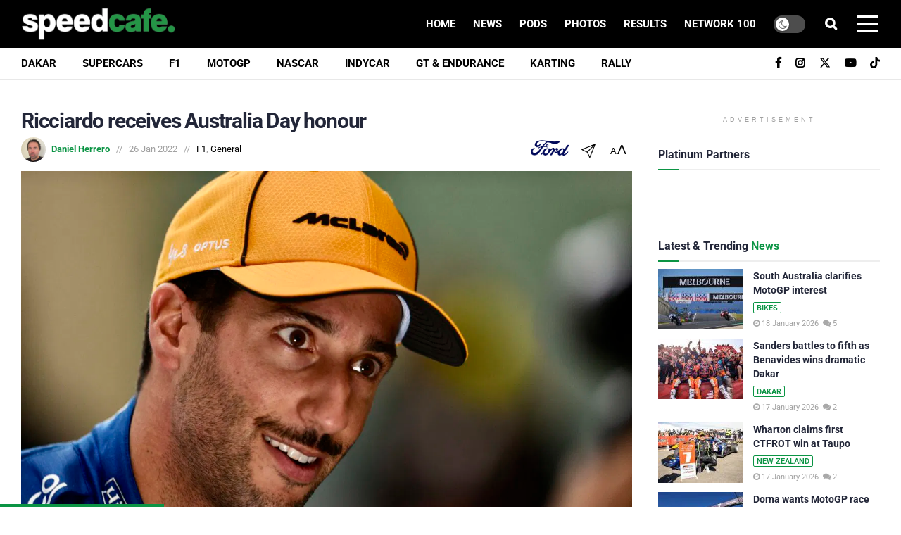

--- FILE ---
content_type: text/html; charset=UTF-8
request_url: https://speedcafe.com/ricciardo-receives-australia-day-honour/
body_size: 71627
content:

<!doctype html>
<!--[if lt IE 7]> <html class="no-js lt-ie9 lt-ie8 lt-ie7" lang="en" dir="ltr"> <![endif]-->
<!--[if IE 7]>    <html class="no-js lt-ie9 lt-ie8" lang="en" dir="ltr"> <![endif]-->
<!--[if IE 8]>    <html class="no-js lt-ie9" lang="en" dir="ltr"> <![endif]-->
<!--[if IE 9]>    <html class="no-js lt-ie10" lang="en" dir="ltr"> <![endif]-->
<!--[if gt IE 8]><!-->
<html class="no-js" lang="en" dir="ltr"> <!--<![endif]-->

<head>

    <meta name='apple-itunes-app' content='app-id=1504827356'>

    <meta http-equiv="Content-Type" content="text/html; charset=UTF-8" />
    <meta name='viewport' content='width=device-width, initial-scale=1, user-scalable=yes' />
    <link rel="profile" href="https://gmpg.org/xfn/11" />
    <link rel="pingback" href="https://speedcafe.com/xmlrpc.php" />
    <!-- <script src="https://code.jquery.com/jquery-3.6.0.min.js" ></script> -->
    <meta name="google-site-verification" content="zoHoJtu2eWIcSICv7mOOFQmYLTRK58gwnrdhukog9oA" />
	<meta property="og:logo" content="https://speedcafe.com/wp-content/uploads/images.png" />
	<link href="https://fonts.cdnfonts.com/css/uk-number-plate" rel="stylesheet">
	<meta name="commission-factory-verification" content="cdc832c80d0e40e2bf49420c962eee52" />
                
    <meta name='robots' content='index, follow, max-image-preview:large, max-snippet:-1, max-video-preview:-1' />
	<style>img:is([sizes="auto" i], [sizes^="auto," i]) { contain-intrinsic-size: 3000px 1500px }</style>
	<meta property="og:type" content="article">
<meta property="og:title" content="Ricciardo receives Australia Day honour">
<meta property="og:site_name" content="Speedcafe.com">
<meta property="og:description" content="Daniel Ricciardo Daniel Ricciardo has been appointed a Member of the Order of Australia as part of the 2022 Australia">
<meta property="og:url" content="https://speedcafe.com/ricciardo-receives-australia-day-honour/">
<meta property="og:image" content="https://speedcafe.com/wp-content/uploads/2023/08/2021SaoPauloGrandPrixSaturdayGP2119_171724JA_1761-1200x799-1.jpg">
<meta property="article:published_time" content="2022-01-26T09:10:01+11:00">
<meta property="article:modified_time" content="2023-10-03T12:45:34+11:00">
<meta property="article:section" content="F1">
<meta name="twitter:card" content="summary_large_image">
<meta name="twitter:title" content="Ricciardo receives Australia Day honour">
<meta name="twitter:description" content="Daniel Ricciardo Daniel Ricciardo has been appointed a Member of the Order of Australia as part of the 2022 Australia">
<meta name="twitter:url" content="https://speedcafe.com/ricciardo-receives-australia-day-honour/">
<meta name="twitter:site" content="">
<meta name="twitter:image" content="https://speedcafe.com/wp-content/uploads/2023/08/2021SaoPauloGrandPrixSaturdayGP2119_171724JA_1761-1200x799-1.jpg">
<meta name="twitter:image:width" content="0">
<meta name="twitter:image:height" content="0">

<!-- Google Tag Manager for WordPress by gtm4wp.com -->
<script data-cfasync="false" data-pagespeed-no-defer>
	var gtm4wp_datalayer_name = "dataLayer";
	var dataLayer = dataLayer || [];
</script>
<!-- End Google Tag Manager for WordPress by gtm4wp.com -->			<script type="text/javascript">
			  var jnews_ajax_url = '/?ajax-request=jnews'
			</script>
			<script type="text/javascript">;window.jnews=window.jnews||{},window.jnews.library=window.jnews.library||{},window.jnews.library=function(){"use strict";var e=this;e.win=window,e.doc=document,e.noop=function(){},e.globalBody=e.doc.getElementsByTagName("body")[0],e.globalBody=e.globalBody?e.globalBody:e.doc,e.win.jnewsDataStorage=e.win.jnewsDataStorage||{_storage:new WeakMap,put:function(e,t,n){this._storage.has(e)||this._storage.set(e,new Map),this._storage.get(e).set(t,n)},get:function(e,t){return this._storage.get(e).get(t)},has:function(e,t){return this._storage.has(e)&&this._storage.get(e).has(t)},remove:function(e,t){var n=this._storage.get(e).delete(t);return 0===!this._storage.get(e).size&&this._storage.delete(e),n}},e.windowWidth=function(){return e.win.innerWidth||e.docEl.clientWidth||e.globalBody.clientWidth},e.windowHeight=function(){return e.win.innerHeight||e.docEl.clientHeight||e.globalBody.clientHeight},e.requestAnimationFrame=e.win.requestAnimationFrame||e.win.webkitRequestAnimationFrame||e.win.mozRequestAnimationFrame||e.win.msRequestAnimationFrame||window.oRequestAnimationFrame||function(e){return setTimeout(e,1e3/60)},e.cancelAnimationFrame=e.win.cancelAnimationFrame||e.win.webkitCancelAnimationFrame||e.win.webkitCancelRequestAnimationFrame||e.win.mozCancelAnimationFrame||e.win.msCancelRequestAnimationFrame||e.win.oCancelRequestAnimationFrame||function(e){clearTimeout(e)},e.classListSupport="classList"in document.createElement("_"),e.hasClass=e.classListSupport?function(e,t){return e.classList.contains(t)}:function(e,t){return e.className.indexOf(t)>=0},e.addClass=e.classListSupport?function(t,n){e.hasClass(t,n)||t.classList.add(n)}:function(t,n){e.hasClass(t,n)||(t.className+=" "+n)},e.removeClass=e.classListSupport?function(t,n){e.hasClass(t,n)&&t.classList.remove(n)}:function(t,n){e.hasClass(t,n)&&(t.className=t.className.replace(n,""))},e.objKeys=function(e){var t=[];for(var n in e)Object.prototype.hasOwnProperty.call(e,n)&&t.push(n);return t},e.isObjectSame=function(e,t){var n=!0;return JSON.stringify(e)!==JSON.stringify(t)&&(n=!1),n},e.extend=function(){for(var e,t,n,o=arguments[0]||{},i=1,a=arguments.length;i<a;i++)if(null!==(e=arguments[i]))for(t in e)o!==(n=e[t])&&void 0!==n&&(o[t]=n);return o},e.dataStorage=e.win.jnewsDataStorage,e.isVisible=function(e){return 0!==e.offsetWidth&&0!==e.offsetHeight||e.getBoundingClientRect().length},e.getHeight=function(e){return e.offsetHeight||e.clientHeight||e.getBoundingClientRect().height},e.getWidth=function(e){return e.offsetWidth||e.clientWidth||e.getBoundingClientRect().width},e.supportsPassive=!1;try{var t=Object.defineProperty({},"passive",{get:function(){e.supportsPassive=!0}});"createEvent"in e.doc?e.win.addEventListener("test",null,t):"fireEvent"in e.doc&&e.win.attachEvent("test",null)}catch(e){}e.passiveOption=!!e.supportsPassive&&{passive:!0},e.setStorage=function(e,t){e="jnews-"+e;var n={expired:Math.floor(((new Date).getTime()+432e5)/1e3)};t=Object.assign(n,t);localStorage.setItem(e,JSON.stringify(t))},e.getStorage=function(e){e="jnews-"+e;var t=localStorage.getItem(e);return null!==t&&0<t.length?JSON.parse(localStorage.getItem(e)):{}},e.expiredStorage=function(){var t,n="jnews-";for(var o in localStorage)o.indexOf(n)>-1&&"undefined"!==(t=e.getStorage(o.replace(n,""))).expired&&t.expired<Math.floor((new Date).getTime()/1e3)&&localStorage.removeItem(o)},e.addEvents=function(t,n,o){for(var i in n){var a=["touchstart","touchmove"].indexOf(i)>=0&&!o&&e.passiveOption;"createEvent"in e.doc?t.addEventListener(i,n[i],a):"fireEvent"in e.doc&&t.attachEvent("on"+i,n[i])}},e.removeEvents=function(t,n){for(var o in n)"createEvent"in e.doc?t.removeEventListener(o,n[o]):"fireEvent"in e.doc&&t.detachEvent("on"+o,n[o])},e.triggerEvents=function(t,n,o){var i;o=o||{detail:null};return"createEvent"in e.doc?(!(i=e.doc.createEvent("CustomEvent")||new CustomEvent(n)).initCustomEvent||i.initCustomEvent(n,!0,!1,o),void t.dispatchEvent(i)):"fireEvent"in e.doc?((i=e.doc.createEventObject()).eventType=n,void t.fireEvent("on"+i.eventType,i)):void 0},e.getParents=function(t,n){void 0===n&&(n=e.doc);for(var o=[],i=t.parentNode,a=!1;!a;)if(i){var r=i;r.querySelectorAll(n).length?a=!0:(o.push(r),i=r.parentNode)}else o=[],a=!0;return o},e.forEach=function(e,t,n){for(var o=0,i=e.length;o<i;o++)t.call(n,e[o],o)},e.getText=function(e){return e.innerText||e.textContent},e.setText=function(e,t){var n="object"==typeof t?t.innerText||t.textContent:t;e.innerText&&(e.innerText=n),e.textContent&&(e.textContent=n)},e.httpBuildQuery=function(t){return e.objKeys(t).reduce(function t(n){var o=arguments.length>1&&void 0!==arguments[1]?arguments[1]:null;return function(i,a){var r=n[a];a=encodeURIComponent(a);var s=o?"".concat(o,"[").concat(a,"]"):a;return null==r||"function"==typeof r?(i.push("".concat(s,"=")),i):["number","boolean","string"].includes(typeof r)?(i.push("".concat(s,"=").concat(encodeURIComponent(r))),i):(i.push(e.objKeys(r).reduce(t(r,s),[]).join("&")),i)}}(t),[]).join("&")},e.get=function(t,n,o,i){return o="function"==typeof o?o:e.noop,e.ajax("GET",t,n,o,i)},e.post=function(t,n,o,i){return o="function"==typeof o?o:e.noop,e.ajax("POST",t,n,o,i)},e.ajax=function(t,n,o,i,a){var r=new XMLHttpRequest,s=n,c=e.httpBuildQuery(o);if(t=-1!=["GET","POST"].indexOf(t)?t:"GET",r.open(t,s+("GET"==t?"?"+c:""),!0),"POST"==t&&r.setRequestHeader("Content-type","application/x-www-form-urlencoded"),r.setRequestHeader("X-Requested-With","XMLHttpRequest"),r.onreadystatechange=function(){4===r.readyState&&200<=r.status&&300>r.status&&"function"==typeof i&&i.call(void 0,r.response)},void 0!==a&&!a){return{xhr:r,send:function(){r.send("POST"==t?c:null)}}}return r.send("POST"==t?c:null),{xhr:r}},e.scrollTo=function(t,n,o){function i(e,t,n){this.start=this.position(),this.change=e-this.start,this.currentTime=0,this.increment=20,this.duration=void 0===n?500:n,this.callback=t,this.finish=!1,this.animateScroll()}return Math.easeInOutQuad=function(e,t,n,o){return(e/=o/2)<1?n/2*e*e+t:-n/2*(--e*(e-2)-1)+t},i.prototype.stop=function(){this.finish=!0},i.prototype.move=function(t){e.doc.documentElement.scrollTop=t,e.globalBody.parentNode.scrollTop=t,e.globalBody.scrollTop=t},i.prototype.position=function(){return e.doc.documentElement.scrollTop||e.globalBody.parentNode.scrollTop||e.globalBody.scrollTop},i.prototype.animateScroll=function(){this.currentTime+=this.increment;var t=Math.easeInOutQuad(this.currentTime,this.start,this.change,this.duration);this.move(t),this.currentTime<this.duration&&!this.finish?e.requestAnimationFrame.call(e.win,this.animateScroll.bind(this)):this.callback&&"function"==typeof this.callback&&this.callback()},new i(t,n,o)},e.unwrap=function(t){var n,o=t;e.forEach(t,(function(e,t){n?n+=e:n=e})),o.replaceWith(n)},e.performance={start:function(e){performance.mark(e+"Start")},stop:function(e){performance.mark(e+"End"),performance.measure(e,e+"Start",e+"End")}},e.fps=function(){var t=0,n=0,o=0;!function(){var i=t=0,a=0,r=0,s=document.getElementById("fpsTable"),c=function(t){void 0===document.getElementsByTagName("body")[0]?e.requestAnimationFrame.call(e.win,(function(){c(t)})):document.getElementsByTagName("body")[0].appendChild(t)};null===s&&((s=document.createElement("div")).style.position="fixed",s.style.top="120px",s.style.left="10px",s.style.width="100px",s.style.height="20px",s.style.border="1px solid black",s.style.fontSize="11px",s.style.zIndex="100000",s.style.backgroundColor="white",s.id="fpsTable",c(s));var l=function(){o++,n=Date.now(),(a=(o/(r=(n-t)/1e3)).toPrecision(2))!=i&&(i=a,s.innerHTML=i+"fps"),1<r&&(t=n,o=0),e.requestAnimationFrame.call(e.win,l)};l()}()},e.instr=function(e,t){for(var n=0;n<t.length;n++)if(-1!==e.toLowerCase().indexOf(t[n].toLowerCase()))return!0},e.winLoad=function(t,n){function o(o){if("complete"===e.doc.readyState||"interactive"===e.doc.readyState)return!o||n?setTimeout(t,n||1):t(o),1}o()||e.addEvents(e.win,{load:o})},e.docReady=function(t,n){function o(o){if("complete"===e.doc.readyState||"interactive"===e.doc.readyState)return!o||n?setTimeout(t,n||1):t(o),1}o()||e.addEvents(e.doc,{DOMContentLoaded:o})},e.fireOnce=function(){e.docReady((function(){e.assets=e.assets||[],e.assets.length&&(e.boot(),e.load_assets())}),50)},e.boot=function(){e.length&&e.doc.querySelectorAll("style[media]").forEach((function(e){"not all"==e.getAttribute("media")&&e.removeAttribute("media")}))},e.create_js=function(t,n){var o=e.doc.createElement("script");switch(o.setAttribute("src",t),n){case"defer":o.setAttribute("defer",!0);break;case"async":o.setAttribute("async",!0);break;case"deferasync":o.setAttribute("defer",!0),o.setAttribute("async",!0)}e.globalBody.appendChild(o)},e.load_assets=function(){"object"==typeof e.assets&&e.forEach(e.assets.slice(0),(function(t,n){var o="";t.defer&&(o+="defer"),t.async&&(o+="async"),e.create_js(t.url,o);var i=e.assets.indexOf(t);i>-1&&e.assets.splice(i,1)})),e.assets=jnewsoption.au_scripts=window.jnewsads=[]},e.setCookie=function(e,t,n){var o="";if(n){var i=new Date;i.setTime(i.getTime()+24*n*60*60*1e3),o="; expires="+i.toUTCString()}document.cookie=e+"="+(t||"")+o+"; path=/"},e.getCookie=function(e){for(var t=e+"=",n=document.cookie.split(";"),o=0;o<n.length;o++){for(var i=n[o];" "==i.charAt(0);)i=i.substring(1,i.length);if(0==i.indexOf(t))return i.substring(t.length,i.length)}return null},e.eraseCookie=function(e){document.cookie=e+"=; Path=/; Expires=Thu, 01 Jan 1970 00:00:01 GMT;"},e.docReady((function(){e.globalBody=e.globalBody==e.doc?e.doc.getElementsByTagName("body")[0]:e.globalBody,e.globalBody=e.globalBody?e.globalBody:e.doc})),e.winLoad((function(){e.winLoad((function(){var t=!1;if(void 0!==window.jnewsadmin)if(void 0!==window.file_version_checker){var n=e.objKeys(window.file_version_checker);n.length?n.forEach((function(e){t||"10.0.4"===window.file_version_checker[e]||(t=!0)})):t=!0}else t=!0;t&&(window.jnewsHelper.getMessage(),window.jnewsHelper.getNotice())}),2500)}))},window.jnews.library=new window.jnews.library;</script>
	<!-- This site is optimized with the Yoast SEO Premium plugin v26.7 (Yoast SEO v26.7) - https://yoast.com/wordpress/plugins/seo/ -->
	<title>news: Ricciardo receives Australia Day honour - Speedcafe.com</title>
	<meta name="description" content="Daniel Ricciardo has been recognised with an official honour on Australia Day 2022 - Australia&#039;s #1 motorsport news website - Speedcafe.com" />
	<link rel="canonical" href="https://speedcafe.com/ricciardo-receives-australia-day-honour/" />
	<meta property="og:locale" content="en_US" />
	<meta property="og:type" content="article" />
	<meta property="og:title" content="Ricciardo receives Australia Day honour" />
	<meta property="og:description" content="Daniel Ricciardo has been recognised with an official honour on Australia Day 2022 - Australia&#039;s #1 motorsport news website - Speedcafe.com" />
	<meta property="og:url" content="https://speedcafe.com/ricciardo-receives-australia-day-honour/" />
	<meta property="og:site_name" content="Speedcafe.com" />
	<meta property="article:publisher" content="https://www.facebook.com/speedcafe" />
	<meta property="og:image" content="https://speedcafe.com/wp-content/uploads/2023/08/2021SaoPauloGrandPrixSaturdayGP2119_171724JA_1761-1200x799-1.jpg" />
	<meta property="og:image:width" content="1" />
	<meta property="og:image:height" content="1" />
	<meta property="og:image:type" content="image/jpeg" />
	<meta name="author" content="Daniel Herrero" />
	<meta name="twitter:card" content="summary_large_image" />
	<meta name="twitter:creator" content="@speedcafe" />
	<meta name="twitter:site" content="@speedcafe" />
	<meta name="twitter:label1" content="Written by" />
	<meta name="twitter:data1" content="Daniel Herrero" />
	<meta name="twitter:label2" content="Est. reading time" />
	<meta name="twitter:data2" content="2 minutes" />
	<script type="application/ld+json" class="yoast-schema-graph">{"@context":"https://schema.org","@graph":[{"@type":"NewsArticle","@id":"https://speedcafe.com/ricciardo-receives-australia-day-honour/#article","isPartOf":{"@id":"https://speedcafe.com/ricciardo-receives-australia-day-honour/"},"author":{"name":"Daniel Herrero","@id":"https://speedcafe.com/#/schema/person/68d0ed9a7778bfa6114a852f0b2977c4"},"headline":"Ricciardo receives Australia Day honour","datePublished":"2022-01-26T09:10:01+11:00","dateModified":"2023-10-03T12:45:34+11:00","mainEntityOfPage":{"@id":"https://speedcafe.com/ricciardo-receives-australia-day-honour/"},"wordCount":249,"commentCount":0,"publisher":{"@id":"https://speedcafe.com/#organization"},"image":{"@id":"https://speedcafe.com/ricciardo-receives-australia-day-honour/#primaryimage"},"thumbnailUrl":"https://speedcafe.com/wp-content/uploads/2023/08/2021SaoPauloGrandPrixSaturdayGP2119_171724JA_1761-1200x799-1.jpg","articleSection":["F1","General"],"inLanguage":"en-AU","potentialAction":[{"@type":"CommentAction","name":"Comment","target":["https://speedcafe.com/ricciardo-receives-australia-day-honour/#respond"]}],"copyrightYear":"2022","copyrightHolder":{"@id":"https://speedcafe.com/#organization"}},{"@type":"WebPage","@id":"https://speedcafe.com/ricciardo-receives-australia-day-honour/","url":"https://speedcafe.com/ricciardo-receives-australia-day-honour/","name":"news: Ricciardo receives Australia Day honour - Speedcafe.com","isPartOf":{"@id":"https://speedcafe.com/#website"},"primaryImageOfPage":{"@id":"https://speedcafe.com/ricciardo-receives-australia-day-honour/#primaryimage"},"image":{"@id":"https://speedcafe.com/ricciardo-receives-australia-day-honour/#primaryimage"},"thumbnailUrl":"https://speedcafe.com/wp-content/uploads/2023/08/2021SaoPauloGrandPrixSaturdayGP2119_171724JA_1761-1200x799-1.jpg","datePublished":"2022-01-26T09:10:01+11:00","dateModified":"2023-10-03T12:45:34+11:00","description":"Daniel Ricciardo has been recognised with an official honour on Australia Day 2022 - Australia's #1 motorsport news website - Speedcafe.com","breadcrumb":{"@id":"https://speedcafe.com/ricciardo-receives-australia-day-honour/#breadcrumb"},"inLanguage":"en-AU","potentialAction":[{"@type":"ReadAction","target":["https://speedcafe.com/ricciardo-receives-australia-day-honour/"]}]},{"@type":"ImageObject","inLanguage":"en-AU","@id":"https://speedcafe.com/ricciardo-receives-australia-day-honour/#primaryimage","url":"https://speedcafe.com/wp-content/uploads/2023/08/2021SaoPauloGrandPrixSaturdayGP2119_171724JA_1761-1200x799-1.jpg","contentUrl":"https://speedcafe.com/wp-content/uploads/2023/08/2021SaoPauloGrandPrixSaturdayGP2119_171724JA_1761-1200x799-1.jpg"},{"@type":"BreadcrumbList","@id":"https://speedcafe.com/ricciardo-receives-australia-day-honour/#breadcrumb","itemListElement":[{"@type":"ListItem","position":1,"name":"Home","item":"https://speedcafe.com/"},{"@type":"ListItem","position":2,"name":"Ricciardo receives Australia Day honour"}]},{"@type":"WebSite","@id":"https://speedcafe.com/#website","url":"https://speedcafe.com/","name":"Speedcafe.com","description":"Your Daily Racing Fix!","publisher":{"@id":"https://speedcafe.com/#organization"},"alternateName":"Speedcafe","potentialAction":[{"@type":"SearchAction","target":{"@type":"EntryPoint","urlTemplate":"https://speedcafe.com/?s={search_term_string}"},"query-input":{"@type":"PropertyValueSpecification","valueRequired":true,"valueName":"search_term_string"}}],"inLanguage":"en-AU"},{"@type":"Organization","@id":"https://speedcafe.com/#organization","name":"Speedcafe","alternateName":"Speed Cafe","url":"https://speedcafe.com/","logo":{"@type":"ImageObject","inLanguage":"en-AU","@id":"https://speedcafe.com/#/schema/logo/image/","url":"https://speedcafe.com/wp-content/uploads/images.jpg","contentUrl":"https://speedcafe.com/wp-content/uploads/images.jpg","width":225,"height":225,"caption":"Speedcafe"},"image":{"@id":"https://speedcafe.com/#/schema/logo/image/"},"sameAs":["https://www.facebook.com/speedcafe","https://x.com/speedcafe","https://www.instagram.com/speedcafe/","https://www.youtube.com/@speedcafetv","https://www.tiktok.com/@speedcafe.com"],"email":"info@speedcafe.com","foundingDate":"2009-09-14","numberOfEmployees":{"@type":"QuantitativeValue","minValue":"11","maxValue":"50"}},{"@type":"Person","@id":"https://speedcafe.com/#/schema/person/68d0ed9a7778bfa6114a852f0b2977c4","name":"Daniel Herrero","image":{"@type":"ImageObject","inLanguage":"en-AU","@id":"https://speedcafe.com/#/schema/person/image/","url":"https://secure.gravatar.com/avatar/c3ee3b0077f4ee82f2c5943540e1c871580f03b53a379d8f1cbbf0105d6615d9?s=96&d=mm&r=g","contentUrl":"https://secure.gravatar.com/avatar/c3ee3b0077f4ee82f2c5943540e1c871580f03b53a379d8f1cbbf0105d6615d9?s=96&d=mm&r=g","caption":"Daniel Herrero"},"description":"Daniel Herrero has been a member of the Speedcafe.com team for several years, first as a contributor to The Speedcafe Annual in 2010 and then to the website in 2012 as a freelancer. From Taree in northern New South Wales, Herrero has covered a wide range of categories for Speedcafe.com, including Supercars, MotoGP, and the Bathurst 12 Hour. Herrero officially joined Speedcafe.com as a full time journalist in March 2017, assigned the National motorsport portfolio. In 2022, Herrero received the Best News Story award at the Supercars Media Awards and is now Speedcafe’s lead Supercars journalist.","url":"https://speedcafe.com/author/sc-dan-hro/"}]}</script>
	<!-- / Yoast SEO Premium plugin. -->


<link rel='dns-prefetch' href='//plausible.io' />
<link rel='dns-prefetch' href='//afarkas.github.io' />
<link rel='dns-prefetch' href='//fonts.googleapis.com' />
<link rel='preconnect' href='https://speedcafe.b-cdn.net' />

<link rel="alternate" type="application/rss+xml" title="Speedcafe.com &raquo; Feed" href="https://speedcafe.com/feed/" />
<link rel="alternate" type="application/rss+xml" title="Speedcafe.com &raquo; Comments Feed" href="https://speedcafe.com/comments/feed/" />

<link rel="alternate" hreflang="en-au" href="https://speedcafe.com/ricciardo-receives-australia-day-honour/" />
<link rel="alternate" hreflang="x-default" href="https://speedcafe.com/ricciardo-receives-australia-day-honour/" />
<link rel="alternate" type="application/rss+xml" title="Speedcafe.com &raquo; Ricciardo receives Australia Day honour Comments Feed" href="https://speedcafe.com/ricciardo-receives-australia-day-honour/feed/" />
<!-- speedcafe.com is managing ads with Advanced Ads 2.0.16 – https://wpadvancedads.com/ --><!--noptimize--><script id="advanced_ads_sc-ready">
			window.advanced_ads_ready=function(e,a){a=a||"complete";var d=function(e){return"interactive"===a?"loading"!==e:"complete"===e};d(document.readyState)?e():document.addEventListener("readystatechange",(function(a){d(a.target.readyState)&&e()}),{once:"interactive"===a})},window.advanced_ads_ready_queue=window.advanced_ads_ready_queue||[];		</script>
		<!--/noptimize--><link rel='stylesheet' id='wp-block-library-css' href='https://speedcafe.com/wp-includes/css/dist/block-library/style.min.css?ver=6.8.2' type='text/css' media='all' />
<style id='classic-theme-styles-inline-css' type='text/css'>
/*! This file is auto-generated */
.wp-block-button__link{color:#fff;background-color:#32373c;border-radius:9999px;box-shadow:none;text-decoration:none;padding:calc(.667em + 2px) calc(1.333em + 2px);font-size:1.125em}.wp-block-file__button{background:#32373c;color:#fff;text-decoration:none}
</style>
<link rel='stylesheet' id='jnews-faq-css' href='https://speedcafe.com/wp-content/plugins/jnews-essential/assets/css/faq.css?ver=12.0.3' type='text/css' media='all' />
<style id='global-styles-inline-css' type='text/css'>
:root{--wp--preset--aspect-ratio--square: 1;--wp--preset--aspect-ratio--4-3: 4/3;--wp--preset--aspect-ratio--3-4: 3/4;--wp--preset--aspect-ratio--3-2: 3/2;--wp--preset--aspect-ratio--2-3: 2/3;--wp--preset--aspect-ratio--16-9: 16/9;--wp--preset--aspect-ratio--9-16: 9/16;--wp--preset--color--black: #000000;--wp--preset--color--cyan-bluish-gray: #abb8c3;--wp--preset--color--white: #ffffff;--wp--preset--color--pale-pink: #f78da7;--wp--preset--color--vivid-red: #cf2e2e;--wp--preset--color--luminous-vivid-orange: #ff6900;--wp--preset--color--luminous-vivid-amber: #fcb900;--wp--preset--color--light-green-cyan: #7bdcb5;--wp--preset--color--vivid-green-cyan: #00d084;--wp--preset--color--pale-cyan-blue: #8ed1fc;--wp--preset--color--vivid-cyan-blue: #0693e3;--wp--preset--color--vivid-purple: #9b51e0;--wp--preset--gradient--vivid-cyan-blue-to-vivid-purple: linear-gradient(135deg,rgba(6,147,227,1) 0%,rgb(155,81,224) 100%);--wp--preset--gradient--light-green-cyan-to-vivid-green-cyan: linear-gradient(135deg,rgb(122,220,180) 0%,rgb(0,208,130) 100%);--wp--preset--gradient--luminous-vivid-amber-to-luminous-vivid-orange: linear-gradient(135deg,rgba(252,185,0,1) 0%,rgba(255,105,0,1) 100%);--wp--preset--gradient--luminous-vivid-orange-to-vivid-red: linear-gradient(135deg,rgba(255,105,0,1) 0%,rgb(207,46,46) 100%);--wp--preset--gradient--very-light-gray-to-cyan-bluish-gray: linear-gradient(135deg,rgb(238,238,238) 0%,rgb(169,184,195) 100%);--wp--preset--gradient--cool-to-warm-spectrum: linear-gradient(135deg,rgb(74,234,220) 0%,rgb(151,120,209) 20%,rgb(207,42,186) 40%,rgb(238,44,130) 60%,rgb(251,105,98) 80%,rgb(254,248,76) 100%);--wp--preset--gradient--blush-light-purple: linear-gradient(135deg,rgb(255,206,236) 0%,rgb(152,150,240) 100%);--wp--preset--gradient--blush-bordeaux: linear-gradient(135deg,rgb(254,205,165) 0%,rgb(254,45,45) 50%,rgb(107,0,62) 100%);--wp--preset--gradient--luminous-dusk: linear-gradient(135deg,rgb(255,203,112) 0%,rgb(199,81,192) 50%,rgb(65,88,208) 100%);--wp--preset--gradient--pale-ocean: linear-gradient(135deg,rgb(255,245,203) 0%,rgb(182,227,212) 50%,rgb(51,167,181) 100%);--wp--preset--gradient--electric-grass: linear-gradient(135deg,rgb(202,248,128) 0%,rgb(113,206,126) 100%);--wp--preset--gradient--midnight: linear-gradient(135deg,rgb(2,3,129) 0%,rgb(40,116,252) 100%);--wp--preset--font-size--small: 13px;--wp--preset--font-size--medium: 20px;--wp--preset--font-size--large: 36px;--wp--preset--font-size--x-large: 42px;--wp--preset--spacing--20: 0.44rem;--wp--preset--spacing--30: 0.67rem;--wp--preset--spacing--40: 1rem;--wp--preset--spacing--50: 1.5rem;--wp--preset--spacing--60: 2.25rem;--wp--preset--spacing--70: 3.38rem;--wp--preset--spacing--80: 5.06rem;--wp--preset--shadow--natural: 6px 6px 9px rgba(0, 0, 0, 0.2);--wp--preset--shadow--deep: 12px 12px 50px rgba(0, 0, 0, 0.4);--wp--preset--shadow--sharp: 6px 6px 0px rgba(0, 0, 0, 0.2);--wp--preset--shadow--outlined: 6px 6px 0px -3px rgba(255, 255, 255, 1), 6px 6px rgba(0, 0, 0, 1);--wp--preset--shadow--crisp: 6px 6px 0px rgba(0, 0, 0, 1);}:where(.is-layout-flex){gap: 0.5em;}:where(.is-layout-grid){gap: 0.5em;}body .is-layout-flex{display: flex;}.is-layout-flex{flex-wrap: wrap;align-items: center;}.is-layout-flex > :is(*, div){margin: 0;}body .is-layout-grid{display: grid;}.is-layout-grid > :is(*, div){margin: 0;}:where(.wp-block-columns.is-layout-flex){gap: 2em;}:where(.wp-block-columns.is-layout-grid){gap: 2em;}:where(.wp-block-post-template.is-layout-flex){gap: 1.25em;}:where(.wp-block-post-template.is-layout-grid){gap: 1.25em;}.has-black-color{color: var(--wp--preset--color--black) !important;}.has-cyan-bluish-gray-color{color: var(--wp--preset--color--cyan-bluish-gray) !important;}.has-white-color{color: var(--wp--preset--color--white) !important;}.has-pale-pink-color{color: var(--wp--preset--color--pale-pink) !important;}.has-vivid-red-color{color: var(--wp--preset--color--vivid-red) !important;}.has-luminous-vivid-orange-color{color: var(--wp--preset--color--luminous-vivid-orange) !important;}.has-luminous-vivid-amber-color{color: var(--wp--preset--color--luminous-vivid-amber) !important;}.has-light-green-cyan-color{color: var(--wp--preset--color--light-green-cyan) !important;}.has-vivid-green-cyan-color{color: var(--wp--preset--color--vivid-green-cyan) !important;}.has-pale-cyan-blue-color{color: var(--wp--preset--color--pale-cyan-blue) !important;}.has-vivid-cyan-blue-color{color: var(--wp--preset--color--vivid-cyan-blue) !important;}.has-vivid-purple-color{color: var(--wp--preset--color--vivid-purple) !important;}.has-black-background-color{background-color: var(--wp--preset--color--black) !important;}.has-cyan-bluish-gray-background-color{background-color: var(--wp--preset--color--cyan-bluish-gray) !important;}.has-white-background-color{background-color: var(--wp--preset--color--white) !important;}.has-pale-pink-background-color{background-color: var(--wp--preset--color--pale-pink) !important;}.has-vivid-red-background-color{background-color: var(--wp--preset--color--vivid-red) !important;}.has-luminous-vivid-orange-background-color{background-color: var(--wp--preset--color--luminous-vivid-orange) !important;}.has-luminous-vivid-amber-background-color{background-color: var(--wp--preset--color--luminous-vivid-amber) !important;}.has-light-green-cyan-background-color{background-color: var(--wp--preset--color--light-green-cyan) !important;}.has-vivid-green-cyan-background-color{background-color: var(--wp--preset--color--vivid-green-cyan) !important;}.has-pale-cyan-blue-background-color{background-color: var(--wp--preset--color--pale-cyan-blue) !important;}.has-vivid-cyan-blue-background-color{background-color: var(--wp--preset--color--vivid-cyan-blue) !important;}.has-vivid-purple-background-color{background-color: var(--wp--preset--color--vivid-purple) !important;}.has-black-border-color{border-color: var(--wp--preset--color--black) !important;}.has-cyan-bluish-gray-border-color{border-color: var(--wp--preset--color--cyan-bluish-gray) !important;}.has-white-border-color{border-color: var(--wp--preset--color--white) !important;}.has-pale-pink-border-color{border-color: var(--wp--preset--color--pale-pink) !important;}.has-vivid-red-border-color{border-color: var(--wp--preset--color--vivid-red) !important;}.has-luminous-vivid-orange-border-color{border-color: var(--wp--preset--color--luminous-vivid-orange) !important;}.has-luminous-vivid-amber-border-color{border-color: var(--wp--preset--color--luminous-vivid-amber) !important;}.has-light-green-cyan-border-color{border-color: var(--wp--preset--color--light-green-cyan) !important;}.has-vivid-green-cyan-border-color{border-color: var(--wp--preset--color--vivid-green-cyan) !important;}.has-pale-cyan-blue-border-color{border-color: var(--wp--preset--color--pale-cyan-blue) !important;}.has-vivid-cyan-blue-border-color{border-color: var(--wp--preset--color--vivid-cyan-blue) !important;}.has-vivid-purple-border-color{border-color: var(--wp--preset--color--vivid-purple) !important;}.has-vivid-cyan-blue-to-vivid-purple-gradient-background{background: var(--wp--preset--gradient--vivid-cyan-blue-to-vivid-purple) !important;}.has-light-green-cyan-to-vivid-green-cyan-gradient-background{background: var(--wp--preset--gradient--light-green-cyan-to-vivid-green-cyan) !important;}.has-luminous-vivid-amber-to-luminous-vivid-orange-gradient-background{background: var(--wp--preset--gradient--luminous-vivid-amber-to-luminous-vivid-orange) !important;}.has-luminous-vivid-orange-to-vivid-red-gradient-background{background: var(--wp--preset--gradient--luminous-vivid-orange-to-vivid-red) !important;}.has-very-light-gray-to-cyan-bluish-gray-gradient-background{background: var(--wp--preset--gradient--very-light-gray-to-cyan-bluish-gray) !important;}.has-cool-to-warm-spectrum-gradient-background{background: var(--wp--preset--gradient--cool-to-warm-spectrum) !important;}.has-blush-light-purple-gradient-background{background: var(--wp--preset--gradient--blush-light-purple) !important;}.has-blush-bordeaux-gradient-background{background: var(--wp--preset--gradient--blush-bordeaux) !important;}.has-luminous-dusk-gradient-background{background: var(--wp--preset--gradient--luminous-dusk) !important;}.has-pale-ocean-gradient-background{background: var(--wp--preset--gradient--pale-ocean) !important;}.has-electric-grass-gradient-background{background: var(--wp--preset--gradient--electric-grass) !important;}.has-midnight-gradient-background{background: var(--wp--preset--gradient--midnight) !important;}.has-small-font-size{font-size: var(--wp--preset--font-size--small) !important;}.has-medium-font-size{font-size: var(--wp--preset--font-size--medium) !important;}.has-large-font-size{font-size: var(--wp--preset--font-size--large) !important;}.has-x-large-font-size{font-size: var(--wp--preset--font-size--x-large) !important;}
:where(.wp-block-post-template.is-layout-flex){gap: 1.25em;}:where(.wp-block-post-template.is-layout-grid){gap: 1.25em;}
:where(.wp-block-columns.is-layout-flex){gap: 2em;}:where(.wp-block-columns.is-layout-grid){gap: 2em;}
:root :where(.wp-block-pullquote){font-size: 1.5em;line-height: 1.6;}
</style>
<link rel='stylesheet' id='jnews-video-css' href='https://speedcafe.com/wp-content/plugins/jnews-video/assets/css/plugin.css?ver=12.0.1' type='text/css' media='all' />
<link rel='stylesheet' id='lbwps-styles-css' href='https://speedcafe.com/wp-content/plugins/lightbox-photoswipe/assets/ps4/styles/classic.css?ver=5.8.2' type='text/css' media='all' />
<link rel='stylesheet' id='mailerlite_forms.css-css' href='https://speedcafe.com/wp-content/plugins/official-mailerlite-sign-up-forms/assets/css/mailerlite_forms.css?ver=1.7.18' type='text/css' media='all' />
<link rel='stylesheet' id='speedcafe-countdown-style-css' href='https://speedcafe.com/wp-content/plugins/speedcafe-event-countdown/css/style.css?ver=3.0.1' type='text/css' media='all' />
<link rel='stylesheet' id='elementor-frontend-css' href='https://speedcafe.com/wp-content/plugins/elementor/assets/css/frontend.min.css?ver=3.34.1' type='text/css' media='all' />
<link rel='stylesheet' id='jeg_customizer_font-css' href='//fonts.googleapis.com/css?family=Roboto%3Areguler%7CAndika+New+Basic%3Areguler%7CABeeZee%3Areguler&#038;display=swap&#038;ver=1.3.2' type='text/css' media='all' />
<link rel='stylesheet' id='font-awesome-css' href='https://speedcafe.com/wp-content/plugins/elementor/assets/lib/font-awesome/css/font-awesome.min.css?ver=4.7.0' type='text/css' media='all' />
<link rel='stylesheet' id='jnews-frontend-css' href='https://speedcafe.com/wp-content/themes/jnews/assets/dist/frontend.min.css?ver=1.0.0' type='text/css' media='all' />
<link rel='stylesheet' id='jnews-elementor-css' href='https://speedcafe.com/wp-content/themes/jnews/assets/css/elementor-frontend.css?ver=1.0.0' type='text/css' media='all' />
<link rel='stylesheet' id='jnews-style-css' href='https://speedcafe.com/wp-content/themes/jnews-child/style.css?ver=1.0.0' type='text/css' media='all' />
<link rel='stylesheet' id='jnews-darkmode-css' href='https://speedcafe.com/wp-content/themes/jnews/assets/css/darkmode.css?ver=1.0.0' type='text/css' media='all' />
<link rel='stylesheet' id='jnews-scheme-css' href='https://speedcafe.com/wp-content/uploads/jnews/scheme.css?ver=1768431897' type='text/css' media='all' />
<link rel='stylesheet' id='jnews-video-darkmode-css' href='https://speedcafe.com/wp-content/plugins/jnews-video/assets/css/darkmode.css?ver=12.0.1' type='text/css' media='all' />
<script type="text/javascript" defer data-domain='speedcafe.com' data-api='https://plausible.io/api/event' data-cfasync='false' event-author='Daniel Herrero' event-category="F1" event-category="General" event-user_logged_in='no' src="https://plausible.io/js/plausible.outbound-links.tagged-events.pageview-props.js?ver=2.5.0" id="plausible-analytics-js"></script>
<script type="text/javascript" id="plausible-analytics-js-after">
/* <![CDATA[ */
window.plausible = window.plausible || function() { (window.plausible.q = window.plausible.q || []).push(arguments) }
/* ]]> */
</script>
<script type="text/javascript" src="https://speedcafe.com/wp-includes/js/jquery/jquery.min.js?ver=3.7.1" id="jquery-core-js"></script>
<script type="text/javascript" src="https://speedcafe.com/wp-includes/js/jquery/jquery-migrate.min.js?ver=3.4.1" id="jquery-migrate-js"></script>
<script type="text/javascript" id="advanced-ads-advanced-js-js-extra">
/* <![CDATA[ */
var advads_options = {"blog_id":"1","privacy":{"enabled":false,"state":"not_needed"}};
/* ]]> */
</script>
<script type="text/javascript" src="https://speedcafe.com/wp-content/plugins/advanced-ads/public/assets/js/advanced.min.js?ver=2.0.16" id="advanced-ads-advanced-js-js"></script>
<script type="text/javascript" id="advanced_ads_pro/visitor_conditions-js-extra">
/* <![CDATA[ */
var advanced_ads_pro_visitor_conditions = {"referrer_cookie_name":"advanced_ads_pro_visitor_referrer","referrer_exdays":"365","page_impr_cookie_name":"advanced_ads_page_impressions","page_impr_exdays":"3650"};
/* ]]> */
</script>
<script type="text/javascript" src="https://speedcafe.com/wp-content/plugins/advanced-ads-pro/modules/advanced-visitor-conditions/inc/conditions.min.js?ver=3.0.8" id="advanced_ads_pro/visitor_conditions-js"></script>
        <!-- MailerLite Universal -->
        <script>
            (function(w,d,e,u,f,l,n){w[f]=w[f]||function(){(w[f].q=w[f].q||[])
                .push(arguments);},l=d.createElement(e),l.async=1,l.src=u,
                n=d.getElementsByTagName(e)[0],n.parentNode.insertBefore(l,n);})
            (window,document,'script','https://assets.mailerlite.com/js/universal.js','ml');
            ml('account', '1815066');
            ml('enablePopups', true);
        </script>
        <!-- End MailerLite Universal -->
        
<!-- Google Tag Manager for WordPress by gtm4wp.com -->
<!-- GTM Container placement set to automatic -->
<script data-cfasync="false" data-pagespeed-no-defer>
	var dataLayer_content = {"pagePostType":"post","pagePostType2":"single-post","pageCategory":["f1","general"],"pagePostAuthor":"Daniel Herrero"};
	dataLayer.push( dataLayer_content );
</script>
<script data-cfasync="false" data-pagespeed-no-defer>
(function(w,d,s,l,i){w[l]=w[l]||[];w[l].push({'gtm.start':
new Date().getTime(),event:'gtm.js'});var f=d.getElementsByTagName(s)[0],
j=d.createElement(s),dl=l!='dataLayer'?'&l='+l:'';j.async=true;j.src=
'//www.googletagmanager.com/gtm.js?id='+i+dl;f.parentNode.insertBefore(j,f);
})(window,document,'script','dataLayer','GTM-PNLWMHD');
</script>
<!-- End Google Tag Manager for WordPress by gtm4wp.com -->
    <!--    speedcafe.com - Speedcafe - Ipsos iris  -->
    <script type="text/javascript">
    /* <![CDATA[ */
    (function() {
      window.dm=window.dm||{AjaxData:[]};
      window.dm.AjaxEvent=function(et,d,ssid,ad){
        dm.AjaxData.push({et:et,d:d,ssid:ssid,ad:ad});
        if(typeof window.DotMetricsObj != 'undefined') {DotMetricsObj.onAjaxDataUpdate();}
      };
      var d=document,
      h=d.getElementsByTagName('head')[0],
      s=d.createElement('script');
      s.type='text/javascript';
      s.async=true;
      s.src='https://au-script.dotmetrics.net/door.js?id=15272';
      h.appendChild(s);
    }());
    /* ]]> */
    </script>

    <meta name="generator" content="Elementor 3.34.1; features: additional_custom_breakpoints; settings: css_print_method-external, google_font-enabled, font_display-swap">
      <meta name="onesignal" content="wordpress-plugin"/>
            <script>

      window.OneSignalDeferred = window.OneSignalDeferred || [];

      OneSignalDeferred.push(function(OneSignal) {
        var oneSignal_options = {};
        window._oneSignalInitOptions = oneSignal_options;

        oneSignal_options['serviceWorkerParam'] = { scope: '/wp-content/plugins/onesignal-free-web-push-notifications/sdk_files/push/onesignal/' };
oneSignal_options['serviceWorkerPath'] = 'OneSignalSDKWorker.js';

        OneSignal.Notifications.setDefaultUrl("https://speedcafe.com");

        oneSignal_options['wordpress'] = true;
oneSignal_options['appId'] = 'b3d10aa2-c55d-4697-a777-e2b2915e6131';
oneSignal_options['allowLocalhostAsSecureOrigin'] = true;
oneSignal_options['welcomeNotification'] = { };
oneSignal_options['welcomeNotification']['title'] = "";
oneSignal_options['welcomeNotification']['message'] = "";
oneSignal_options['path'] = "https://speedcafe.com/wp-content/plugins/onesignal-free-web-push-notifications/sdk_files/";
oneSignal_options['promptOptions'] = { };
              OneSignal.init(window._oneSignalInitOptions);
              OneSignal.Slidedown.promptPush()      });

      function documentInitOneSignal() {
        var oneSignal_elements = document.getElementsByClassName("OneSignal-prompt");

        var oneSignalLinkClickHandler = function(event) { OneSignal.Notifications.requestPermission(); event.preventDefault(); };        for(var i = 0; i < oneSignal_elements.length; i++)
          oneSignal_elements[i].addEventListener('click', oneSignalLinkClickHandler, false);
      }

      if (document.readyState === 'complete') {
           documentInitOneSignal();
      }
      else {
           window.addEventListener("load", function(event){
               documentInitOneSignal();
          });
      }
    </script>
		<script type="text/javascript">
			var advadsCfpQueue = [];
			var advadsCfpAd = function( adID ) {
				if ( 'undefined' === typeof advadsProCfp ) {
					advadsCfpQueue.push( adID )
				} else {
					advadsProCfp.addElement( adID )
				}
			}
		</script>
					<style>
				.e-con.e-parent:nth-of-type(n+4):not(.e-lazyloaded):not(.e-no-lazyload),
				.e-con.e-parent:nth-of-type(n+4):not(.e-lazyloaded):not(.e-no-lazyload) * {
					background-image: none !important;
				}
				@media screen and (max-height: 1024px) {
					.e-con.e-parent:nth-of-type(n+3):not(.e-lazyloaded):not(.e-no-lazyload),
					.e-con.e-parent:nth-of-type(n+3):not(.e-lazyloaded):not(.e-no-lazyload) * {
						background-image: none !important;
					}
				}
				@media screen and (max-height: 640px) {
					.e-con.e-parent:nth-of-type(n+2):not(.e-lazyloaded):not(.e-no-lazyload),
					.e-con.e-parent:nth-of-type(n+2):not(.e-lazyloaded):not(.e-no-lazyload) * {
						background-image: none !important;
					}
				}
			</style>
			<script>
freestar.queue.push(function() { 
freestar.newStickyFooter("speedcafe-com_speedcafe.com-Desktop-Sticky"); 
});
</script><link rel="icon" href="https://speedcafe.com/wp-content/uploads/2023/10/sc-favicon-64x64.png" sizes="32x32" />
<link rel="icon" href="https://speedcafe.com/wp-content/uploads/2023/10/sc-favicon.png" sizes="192x192" />
<link rel="apple-touch-icon" href="https://speedcafe.com/wp-content/uploads/2023/10/sc-favicon.png" />
<meta name="msapplication-TileImage" content="https://speedcafe.com/wp-content/uploads/2023/10/sc-favicon.png" />
<script>


</script><style id="jeg_dynamic_css" type="text/css" data-type="jeg_custom-css">.jeg_container, .jeg_content, .jeg_boxed .jeg_main .jeg_container, .jeg_autoload_separator { background-color : #ffffff; } body { --j-body-color : #3d4248; --j-accent-color : #0b9444; --j-alt-color : #a9a9a9; --j-heading-color : #222638; } body,.jeg_newsfeed_list .tns-outer .tns-controls button,.jeg_filter_button,.owl-carousel .owl-nav div,.jeg_readmore,.jeg_hero_style_7 .jeg_post_meta a,.widget_calendar thead th,.widget_calendar tfoot a,.jeg_socialcounter a,.entry-header .jeg_meta_like a,.entry-header .jeg_meta_comment a,.entry-header .jeg_meta_donation a,.entry-header .jeg_meta_bookmark a,.entry-content tbody tr:hover,.entry-content th,.jeg_splitpost_nav li:hover a,#breadcrumbs a,.jeg_author_socials a:hover,.jeg_footer_content a,.jeg_footer_bottom a,.jeg_cartcontent,.woocommerce .woocommerce-breadcrumb a { color : #3d4248; } a, .jeg_menu_style_5>li>a:hover, .jeg_menu_style_5>li.sfHover>a, .jeg_menu_style_5>li.current-menu-item>a, .jeg_menu_style_5>li.current-menu-ancestor>a, .jeg_navbar .jeg_menu:not(.jeg_main_menu)>li>a:hover, .jeg_midbar .jeg_menu:not(.jeg_main_menu)>li>a:hover, .jeg_side_tabs li.active, .jeg_block_heading_5 strong, .jeg_block_heading_6 strong, .jeg_block_heading_7 strong, .jeg_block_heading_8 strong, .jeg_subcat_list li a:hover, .jeg_subcat_list li button:hover, .jeg_pl_lg_7 .jeg_thumb .jeg_post_category a, .jeg_pl_xs_2:before, .jeg_pl_xs_4 .jeg_postblock_content:before, .jeg_postblock .jeg_post_title a:hover, .jeg_hero_style_6 .jeg_post_title a:hover, .jeg_sidefeed .jeg_pl_xs_3 .jeg_post_title a:hover, .widget_jnews_popular .jeg_post_title a:hover, .jeg_meta_author a, .widget_archive li a:hover, .widget_pages li a:hover, .widget_meta li a:hover, .widget_recent_entries li a:hover, .widget_rss li a:hover, .widget_rss cite, .widget_categories li a:hover, .widget_categories li.current-cat>a, #breadcrumbs a:hover, .jeg_share_count .counts, .commentlist .bypostauthor>.comment-body>.comment-author>.fn, span.required, .jeg_review_title, .bestprice .price, .authorlink a:hover, .jeg_vertical_playlist .jeg_video_playlist_play_icon, .jeg_vertical_playlist .jeg_video_playlist_item.active .jeg_video_playlist_thumbnail:before, .jeg_horizontal_playlist .jeg_video_playlist_play, .woocommerce li.product .pricegroup .button, .widget_display_forums li a:hover, .widget_display_topics li:before, .widget_display_replies li:before, .widget_display_views li:before, .bbp-breadcrumb a:hover, .jeg_mobile_menu li.sfHover>a, .jeg_mobile_menu li a:hover, .split-template-6 .pagenum, .jeg_mobile_menu_style_5>li>a:hover, .jeg_mobile_menu_style_5>li.sfHover>a, .jeg_mobile_menu_style_5>li.current-menu-item>a, .jeg_mobile_menu_style_5>li.current-menu-ancestor>a, .jeg_mobile_menu.jeg_menu_dropdown li.open > div > a ,.jeg_menu_dropdown.language-swicher .sub-menu li a:hover { color : #0b9444; } .jeg_menu_style_1>li>a:before, .jeg_menu_style_2>li>a:before, .jeg_menu_style_3>li>a:before, .jeg_side_toggle, .jeg_slide_caption .jeg_post_category a, .jeg_slider_type_1_wrapper .tns-controls button.tns-next, .jeg_block_heading_1 .jeg_block_title span, .jeg_block_heading_2 .jeg_block_title span, .jeg_block_heading_3, .jeg_block_heading_4 .jeg_block_title span, .jeg_block_heading_6:after, .jeg_pl_lg_box .jeg_post_category a, .jeg_pl_md_box .jeg_post_category a, .jeg_readmore:hover, .jeg_thumb .jeg_post_category a, .jeg_block_loadmore a:hover, .jeg_postblock.alt .jeg_block_loadmore a:hover, .jeg_block_loadmore a.active, .jeg_postblock_carousel_2 .jeg_post_category a, .jeg_heroblock .jeg_post_category a, .jeg_pagenav_1 .page_number.active, .jeg_pagenav_1 .page_number.active:hover, input[type="submit"], .btn, .button, .widget_tag_cloud a:hover, .popularpost_item:hover .jeg_post_title a:before, .jeg_splitpost_4 .page_nav, .jeg_splitpost_5 .page_nav, .jeg_post_via a:hover, .jeg_post_source a:hover, .jeg_post_tags a:hover, .comment-reply-title small a:before, .comment-reply-title small a:after, .jeg_storelist .productlink, .authorlink li.active a:before, .jeg_footer.dark .socials_widget:not(.nobg) a:hover .fa,.jeg_footer.dark .socials_widget:not(.nobg) a:hover > span.jeg-icon, div.jeg_breakingnews_title, .jeg_overlay_slider_bottom_wrapper .tns-controls button, .jeg_overlay_slider_bottom_wrapper .tns-controls button:hover, .jeg_vertical_playlist .jeg_video_playlist_current, .woocommerce span.onsale, .woocommerce #respond input#submit:hover, .woocommerce a.button:hover, .woocommerce button.button:hover, .woocommerce input.button:hover, .woocommerce #respond input#submit.alt, .woocommerce a.button.alt, .woocommerce button.button.alt, .woocommerce input.button.alt, .jeg_popup_post .caption, .jeg_footer.dark input[type="submit"], .jeg_footer.dark .btn, .jeg_footer.dark .button, .footer_widget.widget_tag_cloud a:hover, .jeg_inner_content .content-inner .jeg_post_category a:hover, #buddypress .standard-form button, #buddypress a.button, #buddypress input[type="submit"], #buddypress input[type="button"], #buddypress input[type="reset"], #buddypress ul.button-nav li a, #buddypress .generic-button a, #buddypress .generic-button button, #buddypress .comment-reply-link, #buddypress a.bp-title-button, #buddypress.buddypress-wrap .members-list li .user-update .activity-read-more a, div#buddypress .standard-form button:hover, div#buddypress a.button:hover, div#buddypress input[type="submit"]:hover, div#buddypress input[type="button"]:hover, div#buddypress input[type="reset"]:hover, div#buddypress ul.button-nav li a:hover, div#buddypress .generic-button a:hover, div#buddypress .generic-button button:hover, div#buddypress .comment-reply-link:hover, div#buddypress a.bp-title-button:hover, div#buddypress.buddypress-wrap .members-list li .user-update .activity-read-more a:hover, #buddypress #item-nav .item-list-tabs ul li a:before, .jeg_inner_content .jeg_meta_container .follow-wrapper a { background-color : #0b9444; } .jeg_block_heading_7 .jeg_block_title span, .jeg_readmore:hover, .jeg_block_loadmore a:hover, .jeg_block_loadmore a.active, .jeg_pagenav_1 .page_number.active, .jeg_pagenav_1 .page_number.active:hover, .jeg_pagenav_3 .page_number:hover, .jeg_prevnext_post a:hover h3, .jeg_overlay_slider .jeg_post_category, .jeg_sidefeed .jeg_post.active, .jeg_vertical_playlist.jeg_vertical_playlist .jeg_video_playlist_item.active .jeg_video_playlist_thumbnail img, .jeg_horizontal_playlist .jeg_video_playlist_item.active { border-color : #0b9444; } .jeg_tabpost_nav li.active, .woocommerce div.product .woocommerce-tabs ul.tabs li.active, .jeg_mobile_menu_style_1>li.current-menu-item a, .jeg_mobile_menu_style_1>li.current-menu-ancestor a, .jeg_mobile_menu_style_2>li.current-menu-item::after, .jeg_mobile_menu_style_2>li.current-menu-ancestor::after, .jeg_mobile_menu_style_3>li.current-menu-item::before, .jeg_mobile_menu_style_3>li.current-menu-ancestor::before { border-bottom-color : #0b9444; } .jeg_post_share .jeg-icon svg { fill : #0b9444; } .jeg_post_meta .fa, .jeg_post_meta .jpwt-icon, .entry-header .jeg_post_meta .fa, .jeg_review_stars, .jeg_price_review_list { color : #a9a9a9; } .jeg_share_button.share-float.share-monocrhome a { background-color : #a9a9a9; } h1,h2,h3,h4,h5,h6,.jeg_post_title a,.entry-header .jeg_post_title,.jeg_hero_style_7 .jeg_post_title a,.jeg_block_title,.jeg_splitpost_bar .current_title,.jeg_video_playlist_title,.gallery-caption,.jeg_push_notification_button>a.button { color : #222638; } .split-template-9 .pagenum, .split-template-10 .pagenum, .split-template-11 .pagenum, .split-template-12 .pagenum, .split-template-13 .pagenum, .split-template-15 .pagenum, .split-template-18 .pagenum, .split-template-20 .pagenum, .split-template-19 .current_title span, .split-template-20 .current_title span { background-color : #222638; } .jeg_topbar .jeg_nav_row, .jeg_topbar .jeg_search_no_expand .jeg_search_input { line-height : 20px; } .jeg_topbar .jeg_nav_row, .jeg_topbar .jeg_nav_icon { height : 20px; } .jeg_topbar .jeg_logo_img { max-height : 20px; } .jeg_topbar, .jeg_topbar.dark, .jeg_topbar.custom { background : #000000; } .jeg_topbar, .jeg_topbar.dark { color : #ffffff; border-top-width : 0px; } .jeg_topbar a, .jeg_topbar.dark a { color : #ffffff; } .jeg_midbar { height : 68px; } .jeg_midbar .jeg_logo_img { max-height : 68px; } .jeg_midbar, .jeg_midbar.dark { background-color : #000000; } .jeg_header .jeg_bottombar.jeg_navbar,.jeg_bottombar .jeg_nav_icon { height : 43px; } .jeg_header .jeg_bottombar.jeg_navbar, .jeg_header .jeg_bottombar .jeg_main_menu:not(.jeg_menu_style_1) > li > a, .jeg_header .jeg_bottombar .jeg_menu_style_1 > li, .jeg_header .jeg_bottombar .jeg_menu:not(.jeg_main_menu) > li > a { line-height : 43px; } .jeg_bottombar .jeg_logo_img { max-height : 43px; } .jeg_header .jeg_bottombar, .jeg_header .jeg_bottombar.jeg_navbar_dark, .jeg_bottombar.jeg_navbar_boxed .jeg_nav_row, .jeg_bottombar.jeg_navbar_dark.jeg_navbar_boxed .jeg_nav_row { border-bottom-width : 1px; } .jeg_header_sticky .jeg_navbar_wrapper:not(.jeg_navbar_boxed), .jeg_header_sticky .jeg_navbar_boxed .jeg_nav_row { background : #000000; } .jeg_stickybar, .jeg_stickybar.dark { border-bottom-width : 0px; } .jeg_mobile_midbar, .jeg_mobile_midbar.dark { background : #000000; } .jeg_navbar_mobile_menu { background : #0b9444; } .jeg_navbar_mobile_menu li a { color : #ffffff; } .jeg_header .socials_widget > a > i.fa:before { color : #000000; } .jeg_header .socials_widget.nobg > a > i > span.jeg-icon svg { fill : #000000; } .jeg_header .socials_widget.nobg > a > span.jeg-icon svg { fill : #000000; } .jeg_header .socials_widget > a > span.jeg-icon svg { fill : #000000; } .jeg_header .socials_widget > a > i > span.jeg-icon svg { fill : #000000; } .jeg_button_1 .btn { background : #ff932b; } .jeg_nav_icon .jeg_mobile_toggle.toggle_btn { color : #ffffff; } .jeg_navbar_mobile_wrapper .jeg_nav_item a.jeg_mobile_toggle, .jeg_navbar_mobile_wrapper .dark .jeg_nav_item a.jeg_mobile_toggle { color : #ffffff; } .jeg_header .jeg_search_wrapper.search_icon .jeg_search_toggle { color : #ffffff; } .jeg_header .jeg_search_wrapper.jeg_search_popup_expand .jeg_search_form, .jeg_header .jeg_search_popup_expand .jeg_search_result, .jeg_header .jeg_search_popup_expand .jeg_search_result .search-noresult, .jeg_header .jeg_search_popup_expand .jeg_search_result .search-all-button { border-color : rgba(61,66,72,0); } .jeg_header .jeg_search_expanded .jeg_search_popup_expand .jeg_search_form:after { border-bottom-color : rgba(61,66,72,0); } .jeg_header .jeg_search_wrapper.jeg_search_popup_expand .jeg_search_form .jeg_search_input { background : rgba(177,177,177,0.1); border-color : rgba(177,177,177,0.3); } .jeg_nav_search { width : 100%; } .jeg_header .jeg_search_no_expand .jeg_search_form .jeg_search_input { border-color : #cccccc; } .jeg_header .jeg_search_no_expand .jeg_search_form .jeg_search_input::-webkit-input-placeholder { color : #f5f5f5; } .jeg_header .jeg_search_no_expand .jeg_search_form .jeg_search_input:-moz-placeholder { color : #f5f5f5; } .jeg_header .jeg_search_no_expand .jeg_search_form .jeg_search_input::-moz-placeholder { color : #f5f5f5; } .jeg_header .jeg_search_no_expand .jeg_search_form .jeg_search_input:-ms-input-placeholder { color : #f5f5f5; } .jeg_header .jeg_menu.jeg_main_menu > li > a { color : #ffffff; } .jeg_menu_style_1 > li > a:before, .jeg_menu_style_2 > li > a:before, .jeg_menu_style_3 > li > a:before { background : #0b9444; } .jeg_header .jeg_navbar_wrapper .sf-arrows .sf-with-ul:after { color : #eeee22; } .jnews .jeg_header .jeg_menu.jeg_top_menu > li > a { color : #000000; } .jnews .jeg_header .jeg_menu.jeg_top_menu > li a:hover { color : #0b9444; } .jeg_footer_content,.jeg_footer.dark .jeg_footer_content { background-color : #09282c; } .jeg_footer_secondary,.jeg_footer.dark .jeg_footer_secondary,.jeg_footer_bottom,.jeg_footer.dark .jeg_footer_bottom,.jeg_footer_sidecontent .jeg_footer_primary { color : rgba(255,255,255,0.6); } .jeg_footer_bottom a,.jeg_footer.dark .jeg_footer_bottom a,.jeg_footer_secondary a,.jeg_footer.dark .jeg_footer_secondary a,.jeg_footer_sidecontent .jeg_footer_primary a,.jeg_footer_sidecontent.dark .jeg_footer_primary a { color : #ffffff; } .socials_widget a .fa,.jeg_footer.dark .socials_widget a .fa,.jeg_footer .socials_widget.nobg .fa,.jeg_footer.dark .socials_widget.nobg .fa,.jeg_footer .socials_widget:not(.nobg) a .fa,.jeg_footer.dark .socials_widget:not(.nobg) a .fa { color : #ffffff; } .jeg_footer .socials_widget.nobg span.jeg-icon svg, .jeg_footer div.socials_widget span.jeg-icon svg { fill : #ffffff; } .socials_widget a:hover .fa,.jeg_footer.dark .socials_widget a:hover .fa,.socials_widget a:hover .fa,.jeg_footer.dark .socials_widget a:hover .fa,.jeg_footer .socials_widget.nobg a:hover .fa,.jeg_footer.dark .socials_widget.nobg a:hover .fa,.jeg_footer .socials_widget:not(.nobg) a:hover .fa,.jeg_footer.dark .socials_widget:not(.nobg) a:hover .fa { color : #ffc600; } .jeg_footer .socials_widget.nobg span.jeg-icon svg:hover, .jeg_footer div.socials_widget span.jeg-icon svg:hover { fill : #ffc600; } .jeg_read_progress_wrapper .jeg_progress_container .progress-bar { background-color : #0b9444; } body,input,textarea,select,.chosen-container-single .chosen-single,.btn,.button { font-family: Roboto,Helvetica,Arial,sans-serif; } .jeg_header, .jeg_mobile_wrapper { font-family: Roboto,Helvetica,Arial,sans-serif; } .jeg_main_menu > li > a { font-family: Roboto,Helvetica,Arial,sans-serif; } h3.jeg_block_title, .jeg_footer .jeg_footer_heading h3, .jeg_footer .widget h2, .jeg_tabpost_nav li { font-family: Roboto,Helvetica,Arial,sans-serif; } .jeg_post_title, .entry-header .jeg_post_title, .jeg_single_tpl_2 .entry-header .jeg_post_title, .jeg_single_tpl_3 .entry-header .jeg_post_title, .jeg_single_tpl_6 .entry-header .jeg_post_title, .jeg_content .jeg_custom_title_wrapper .jeg_post_title { font-family: Roboto,Helvetica,Arial,sans-serif; } .jeg_post_excerpt p, .content-inner p { font-family: Roboto,Helvetica,Arial,sans-serif;font-size: 15px;  } .jeg_thumb .jeg_post_category a,.jeg_pl_lg_box .jeg_post_category a,.jeg_pl_md_box .jeg_post_category a,.jeg_postblock_carousel_2 .jeg_post_category a,.jeg_heroblock .jeg_post_category a,.jeg_slide_caption .jeg_post_category a { background-color : #ffc600; color : #3d4248; } .jeg_overlay_slider .jeg_post_category,.jeg_thumb .jeg_post_category a,.jeg_pl_lg_box .jeg_post_category a,.jeg_pl_md_box .jeg_post_category a,.jeg_postblock_carousel_2 .jeg_post_category a,.jeg_heroblock .jeg_post_category a,.jeg_slide_caption .jeg_post_category a { border-color : #ffc600; } </style><style type="text/css">
					.no_thumbnail .jeg_thumb,
					.thumbnail-container.no_thumbnail {
					    display: none !important;
					}
					.jeg_search_result .jeg_pl_xs_3.no_thumbnail .jeg_postblock_content,
					.jeg_sidefeed .jeg_pl_xs_3.no_thumbnail .jeg_postblock_content,
					.jeg_pl_sm.no_thumbnail .jeg_postblock_content {
					    margin-left: 0;
					}
					.jeg_postblock_11 .no_thumbnail .jeg_postblock_content,
					.jeg_postblock_12 .no_thumbnail .jeg_postblock_content,
					.jeg_postblock_12.jeg_col_3o3 .no_thumbnail .jeg_postblock_content  {
					    margin-top: 0;
					}
					.jeg_postblock_15 .jeg_pl_md_box.no_thumbnail .jeg_postblock_content,
					.jeg_postblock_19 .jeg_pl_md_box.no_thumbnail .jeg_postblock_content,
					.jeg_postblock_24 .jeg_pl_md_box.no_thumbnail .jeg_postblock_content,
					.jeg_sidefeed .jeg_pl_md_box .jeg_postblock_content {
					    position: relative;
					}
					.jeg_postblock_carousel_2 .no_thumbnail .jeg_post_title a,
					.jeg_postblock_carousel_2 .no_thumbnail .jeg_post_title a:hover,
					.jeg_postblock_carousel_2 .no_thumbnail .jeg_post_meta .fa {
					    color: #212121 !important;
					} 
					.jnews-dark-mode .jeg_postblock_carousel_2 .no_thumbnail .jeg_post_title a,
					.jnews-dark-mode .jeg_postblock_carousel_2 .no_thumbnail .jeg_post_title a:hover,
					.jnews-dark-mode .jeg_postblock_carousel_2 .no_thumbnail .jeg_post_meta .fa {
					    color: #fff !important;
					} 
				</style>		<style type="text/css" id="wp-custom-css">
				 
div.wpforms-container .wpforms-form .wpforms-field-layout .wpforms-layout-column:not(.wpforms-layout-column-100) input[type=text],div.wpforms-container .wpforms-form .wpforms-field-layout .wpforms-layout-column:not(.wpforms-layout-column-100) input[type=tel], div.wpforms-container .wpforms-form .wpforms-field-layout .wpforms-layout-column:not(.wpforms-layout-column-100) input[type=email]{
	width:100%;
}
    [id='speedcafe-com_Articles\.Leaderboard'] {
        --height: 90px !important;
    }
.category-supercars .jeg_postblock{
	margin-bottom:10px;
}
.page-id-1001948 .jeg_viewport, .page-id-1001948 .jeg_ad.jeg_ad_top.jnews_header_bottom_ads{
}
.page-id-1001948 .entry-header{
	    margin: 0 0 15px;
}
.advanced_ads_sc-mid-article-2025{
	text-align:center;
	    padding-bottom: 1em;

}
.block3_date{
	display:flex !important;
}
.page-id-1001948 .jeg_postblock_3 .jeg_post_excerpt{
	display:block !important;
}
#ford_sbad {
    display: none !important;
}
.supercars_driver{
	max-width:1250px;
	margin:auto;
}
.fa{
	font-family:FontAwesome !important;
}
#Supercheap_supercars_category_unit{
	display:flex;
}
p:has(iframe[title="YouTube video player"]) {
  text-align: center;
}
#captureArea .elementor-widget-html .elementor-widget-container{
	display:flex;
}
#captureArea .sidebarPartners .list a{
	width:auto;
	    min-width: 16%;
}
#captureArea .sidebarPartners .list{
	height:100%;
	justify-content:space-evenly;
}

/*  standing table 2025 */
.jeg_singlepage.ttt #block-20, .jeg_singlepage.ttt #block-19,.jeg_singlepage.ttt #block-21 {
	margin-bottom:0;
	
}
#media_image-2, #media_image-3{
	text-align:center;
	margin:0;
}
#custom_html-24{
	margin:auto;
}
.sc-standings-table td:nth-child(1) {
	font-weight:bolder;
}
.sc-standings-container {
	position:relative;
	z-index:2;
      /* max-width: 375px; */
    }
.tax-event-category .hide{
	display:block !important;
}
.jeg_sidebar .sc-standings-table tbody tr:nth-child(n+6) {
  display: none;
}
.supercat-sidebar .sc-standings-table tbody tr:nth-child(n+17) {
  display: none;
}
.supercat-sidebar .sc-standings-table tbody tr:nth-child(n+12) {
  color: #6b6b6b !important;          
}
.page-id-993313 .supercat-sidebar .sc-standings-table tbody tr:nth-child(n+12),.page-id-993741 .supercat-sidebar .sc-standings-table tbody tr:nth-child(n+12) {
  color: #000 !important;          
}
.page-id-993741 .sc-badge-car-num {
	background:#f7941e
}

.page-id-993741 .sc-standings-table td:nth-child(1){
	width:10% !important;
}
.page-id-993741 .sc-standings-table td:nth-child(2){
	width:40%;
}
.supercat-sidebar .sc-standings-table tr:nth-child(11)::after {
	 display: none !important;
}
.page-id-993741 .jeg_meta_date.block3_date,.page-id-993313 .jeg_meta_date.block3_date,.page-id-982288 .jeg_meta_date.block3_date{
	display:flex;
}

.sc-elimination-line .sc-elimination-bar {
    width: 100%;
    content: "FINALS SERIES ELIMINATION LINE";
    text-align: center;
    display: block;
    background: #d70000;
    color: #fff;
    font-size: 12px;
    padding: 1px;
    font-weight: bold;
}


    .sc-standings-table {
        margin: 0 !important;
        overflow: visible !important;
        color: #000000 !important;
      width: 100% !important;
      border-collapse: collapse;
      margin-bottom: 30px;
    }
    .sc-standings-table tr{
        position: relative;
        border-bottom: none !important;
    }
.sc-standings-table tr:hover{
	background: #f7f7f7;
}
    .sc-standings-table tr::after {
    content: "";
    position: absolute;
    right: 0;
    bottom: 0px;
    width: 100px;
    height: 1px;
    background-color: #eee;
    }
    .sc-standings-table thead th {
      padding: 8px;
      text-align: left;
    }
    .sc-standings-table th, .sc-standings-table td {
      font-size: 13px !important;
      border: none !important;
      padding: 13px 3px !important;
      vertical-align: middle;
      text-align: center !important;

    }

    .sc-standings-driver {
        font-size: 13px;
      font-weight: bold;
    }
    .sc-standings-team {
      color: #c4c3c9;
      font-size: 13px;
    }
  
    .sc-badge-car-num {
        width: 47px;

      display: inline-block;
      min-width: 28px;
      padding: 3px 16px;
      color: #fff;
      font-weight: bold;
      text-align: center;
      clip-path: polygon(
        20% 0%,   
        100% 0%, 
        80% 100%,
        0% 100%  
    );     

    }
    .sc-standings-table td:nth-child(2) {
  text-align: left !important;
  width: 50%;

}

.sc-standings-table td:nth-child(1){
    width: 35px;
}
.sc-standings-table .standings-table-meta{
    font-size: 10px !important;
    color: #919191 !important;
}
.standings-table-header:after {
    content: "";
    width: 30px;
    height: 2px;
    background: #0b9444;
    display: block;
    position: relative;
    bottom: -2px;
}
.standings-table-header tr::after {
display: none;   
}
.standings-table-header{
    border-bottom: 2px solid #eee;

}
@media only screen and (min-width: 768px) {
.single-standings	.sc-standings-table th,.single-standings .sc-standings-table td {
      font-size: 14px !important;
	}
	.single-standings .sc-standings-driver, .single-standings .sc-standings-team{
		font-size:14px !important;
	}
	.single-standings .sc-standings-table td:nth-child(1){
		width:40px !important;
	}
	.single-standings .sc-standings-table th:nth-child(n+2):nth-child(-n+4) {
		width:80px !important;
	}
	.single-standings	.sc-standings-table td:nth-child(2){
		width:70% !important;
	}
}
.sc-standings-container {
  font-size: 0 !important;
  line-height: 0 !important;
}

.sc-standings-container table,
.sc-standings-container table * {
  font-size: initial;
  line-height: initial;
}

/*  standing table 2025 */

/* network listing page */
.page-id-963667 .wpforms-submit-container{
	text-align:center;
}
.sc_network_logo img{
	margin:0 auto !important;
}
.page-id-963667 .jeg_ad_top, .page-id-963667 .entry-header,
.page-id-1001411 .entry-header, .page-id-963667 .elementor-element-b6a7d14, .page-id-963667 .elementor-element-79900c4, 
.page-id-1001411 #breadcrumbs{
	display:none;
}
.single-network .post_sidebar300x600, .single-network .elementor-widget-divider, .single-network .elementor-widget-shortcode {
display:none;
}
@media only screen and (min-width: 768px) {
	.page-id-963667 .wpforms-submit-container{
	    width: 50%;
    float: right;
}
}
.network_button{
	background: #0b9444 !important;
    padding: 10px 100px !important;
}

.page-id-982418 .jeg_postblock_36 .jeg_post_meta{
	display:none;
}
/* network listing page */

img[src*="//pixel.roymorgan.com/stats_v2/Tress.php"] {
    display: none;
  }
.f1-thumbnail img{
	width:100%;
}

.notice.jnews-notice-update{
	display:none !important;
}
.jeg_header .jeg_bottombar.jeg_navbar{
	height:auto;
}

/* new post template 2025 */
.custom_poll_post_sidebar, .theiaStickySidebar .leaderboard.section{
	display:none;
}
.postid-989482 .featured_image_mobile_2025,.postid-993443 .featured_image_mobile_2025,.postid-993494 .featured_image_mobile_2025,.postid-994173 .featured_image_mobile_2025 ,.postid-957278 .featured_image_mobile_2025,.postid-580975 .featured_image_mobile_2025{
	display:none ;
}
.postid-993443
.hidden-desktop{
	display:none;
}
@media only screen and (max-width:479px) {

	
.hidden-desktop{
	display:block;
}	.post_mrec1_sidebar,.sidebar_partners_rotation,.desktop_newsletter_signup_sidebar, .post_sidebar300x600{
		display:none;
	}
.custom_poll_post_sidebar, .custom_poll_post_sideba, .theiaStickySidebar .leaderboard.section{
	display:block;
}
}

.theiaStickySidebar .sidebarPartners .list a, .jeg_sidebar .sidebarPartners .list a {
    width: 50%;

}
.meta_space_sc {
    margin-right: 6px;
}
#breadcrumbs span {
  display: none;
}

#breadcrumbs .breadcrumb_last_link{
  display: block;
}
#breadcrumbs .fa-angle-right{
	display:none;
}
.disqus-footer__logo{
	display:none !important;
}
.jeg_meta_category a {
    font-weight: 400;
    color: #000;
}
.jeg_featured.new_post_tem_2025 {
    position: relative;
}
.single-post .jeg_featured.new_post_tem_2025 .wp-caption-text {
    position: absolute;
    bottom: 0;
    right: 0;
    text-align: right;
    font-size: 12px;
    padding-bottom: 10px;
    padding-right: 10px;
    color: #fff;
z-index:3
}
.jeg_featured.new_post_tem_2025::after {
    content: "";
    position: absolute;
    top: 0;
    left: 0;
    width: 100%;
    height: 100%;
    background: linear-gradient(180deg, transparent 94%, #000 103%, #000);
    pointer-events: none;
}
.jeg_single_tpl_1 #breadcrumbs {
    display: none !important;
}
.jeg_single_tpl_1 #breadcrumbs span:first-child, .jeg_single_tpl_1 #breadcrumbs .fa {
    display: none !important;
}
.jeg_single_tpl_1 #copyLinkButton{
    margin-left: 2px !important;

	margin: auto;
    background-color: #fff;
    width: 32px;
    height: 32px;
    border: none;
    /* border-radius: 4px; */
    font-weight: 600;
    overflow: hidden;
    transition-duration: 700ms;
    position: relative;
}
.jeg_single_tpl_1 #copyLinkButton span:first-child {		
	  width: 100%;
    color: #000;
    position: absolute;
    top: 50%;
    left: 50%;
    transform: translate(-50%, -48%);
    transition: opacity 500ms;
}
.home .footer-sc .e-con-inner {
    max-width: 1280px;
    margin: auto;
}
.jeg_single_tpl_1 #copyLinkButton span:last-child{
	color:#000;
}
.jeg_single_tpl_1 #copyLinkButton.focus{
	background:#fff;
}
.meta_right .jeg_meta_zoom {
    margin: 7px 10px 5px 17px !important;
}
.jeg_meta_zoom .zoom-dropdown .zoom-icon{
	color:#000;
}
.post_author_desktop{
	display:contents;
}
.single-post .content-inner .wp-caption.alignnone:first-of-type,
.single-post .content-inner .wp-caption.alignleft:first-of-type,
.single-post .content-inner .wp-caption.aligncenter:first-of-type,
.single-post .content-inner .wp-caption.alignright:first-of-type,
.single-post .content-inner .alignnone:first-of-type{
    display: none !important;
}

.content-inner p:nth-of-type(1) ~ .wp-caption.alignnone:first-of-type,
.content-inner p:nth-of-type(1) ~ .wp-caption.alignleft:first-of-type,
.content-inner p:nth-of-type(1) ~ .wp-caption.aligncenter:first-of-type,
.content-inner p:nth-of-type(1) ~ .wp-caption.alignright:first-of-type,
.content-inner p:nth-of-type(1) ~ .alignnone{
    display: block !important;
}

/* new post template 2025 */
/* category archive pages */
.acdelco_logo{
	float: right;
    width: 100%;
background: #2873ca;
}
#acdelco_logo{
	float:right;
}
.jeg_heroblock .jeg_post_category a {
	    line-height: normal;

/* 	padding:2px 6px; */
}
.single-post .jeg_inner_content .jeg_featured.featured_image {
	margin-bottom:10px;
/* 		margin-top:10px; */

}
.single-post .jeg_featured .wp-caption-text {
    margin: 3px 0 0;
    text-align: left;
    font-size: 12px;
    color: #a0a0a0;
}
	.single-post .gallery{
		    flex-wrap: wrap;
    display: flex;
	}
.section_under_slots .cate_slot45{
	    margin-right: 6px !important;
	display:block !important;
}
.section_under_slots .cate_slot45 a{
		color: #0b9444;
    font-weight: 600;
    font-size: 11px;
    text-transform: uppercase;
    border: 1px solid #0b9444;
    padding: 1.1px 4px 0.1px;
    border-radius: 2px;
}
.jeg_post_meta{
	text-transform:none;
}
.section_under_slots .jeg_post_meta{
	flex-wrap:wrap;
}
.theiaStickySidebar .jeg_postblock_21 .cate_slot45 a{
	color: #0b9444;
    font-weight: 600;
    font-size: 11px;
    text-transform: uppercase;
    border: 1px solid #0b9444;
    padding: 1.1px 4px 0.1px;
    border-radius: 2px;
}
.theiaStickySidebar .jeg_postblock_21 .cate_slot45{
	display:block !important;
}
.trending_2025 .cate_slot45{
	margin:0px !important;
}
.trending_2025 .jeg_meta_date{
/* 	display:flex; */
	margin:0 6px !important;
}
.trending_2025 .jeg_post_meta{
	display:flex;
}
	.theiaStickySidebar .jeg_postblock_21 .jeg_post_meta{
		flex-wrap:wrap;
flex-direction: column;
	}
	#closeIconHit{
		width:36px !important;
		height:36px !important;
		    top: -10px !important;
    left: -10px !important;
	}
.jeg_featured.featured_image.featured_image_desktop .wp-caption-text{
		display:block !important;
	}

@media only screen and (max-width:479px) {
	.jeg_main.jeg_sidebar_none .jeg_content.jeg_singlepage .container, .jeg_content.jeg_singlepage.ttt .container, .category .jeg_main.jeg_wide_content .container{
		padding-left:5px;
		padding-right:5px;
	}
	    .jeg_sidebar {
        padding: 0px !important;
    }
}
@media only screen and (max-width:768px) {
	.sidebarPartners .list a {
	text-align:center;
		width:32% !important;}

	.slot1_2025 .jeg_post_title a{
		font-size:26px !important;
	}
	.post_author_desktop, .desktop_meta_date, .meta_space_sc{
	display:none !important;
}
.post_author_mobile{
	display:block !important;
}
	.jeg_post_meta .jeg_meta_author img {
		width:35px;
		height:35px;
	}
	.mobile_meta_date a {
		color:#5e5e5e !important;
	}
	.jeg_single_tpl_1 .jeg_meta_author{
		display:flex !important;
	}
	.jeg_meta_zoom{
		display:none !important;
	}
   .jeg_single_tpl_1 #breadcrumbs {
        display: flex !important;
        flex-wrap: wrap;
        align-items: center;
    }
	.jeg_single_tpl_1 .entry-header .meta_right .jeg_meta_comment{
		margin:6px 0 6px 10px;

		display:inline-block !important;
	}
	.jeg_single_tpl_1 .entry-header .meta_right{
		margin:auto;
		height: fit-content;
	}
	.featured_image_mobile_2025, .featured_image_mobile_2025 .wp-caption-text{
		display:block !important;
	}
.jeg_featured.featured_image.featured_image_desktop{
		display:none !important;
	}

	.theiaStickySidebar .jeg_postblock_21 .jeg_post_meta{
		flex-direction: row;

	}
	
	.slot4_5 .jeg_postblock_21 .cate_slot45 a, .theiaStickySidebar .jeg_postblock_21 .cate_slot45 a{
		font-size: 9px;
	}
	
	.slot4_5 .jeg_postblock_21 .jeg_thumb{
		width:100px !important;
	}
	.slot4_5 .jeg_postblock_21 .jeg_postblock_content{
		    margin-left: 100px !important;
	}
	.slot4_5 .jeg_postblock_21 .jeg_post_title{
		margin-bottom:2px;
	}

	.single-post .jeg_viewport{
		overflow:hidden;
	}
.new_comment {
	 margin-left: 0px;
}
    .single-network .jeg_inner_content .jnews_related_post_container .jeg_postblock_21.jeg_col_3o3 .jeg_post {
        width: 50%;
    }
	.acdelco_logo{
		        justify-content: center;
        flex-flow: column;
        display: flex;
        margin-bottom: 10px;
        
	}
}
/* category archive pages */


.entry-content blockquote{
	font-size:17px;
}
.tc_slot5_wrapper{
	height:190px !important;
}
.tc_slot5 .jeg_post_meta{
	display:flex;
}
.postid-975629 .content-inner p{
margin-left: 0 !important;
    margin-right: 0 !important;
}
#tns9-iw .tns-item .new_comment span, #tns8-iw .tns-item .new_comment span{
	display:none;
}
#div-Leaderboard{
    margin: 0 auto;
    max-width: 970px;
}
.home .jeg_featured.featured_image{
	display:none;
	
}
widgetbot{
	margin-bottom:1.25em;
}
#menu-item-974783 a{
color:#bd0202;
}
    .post-template-default.single.single-post .post-wrapper .post-wrap .jeg_inner_content .content-inner table {
        margin-left: auto;
        margin-right: auto;
        /* width: auto; */
    }
.content-inner figure p{
margin:0 !important;
}
/* new nav */
.jeg_mobile_wrapper .nav_wrap .menu-item.current-menu-item.current-menu-item a{
	color:#0b9444;
}
.jeg_menu_style_1>li {
    line-height: unset !important;
}
.jeg_header .jeg_sticky_nav .jeg_menu_style_1>li>a {
	padding: 5px 0;}

.jeg_navbar_fitwidth .jeg_main_menu>li>a{
	padding:5px 0;
}
.jeg_aside_item .jeg_mobile_menu li a {
	text-transform: uppercase;}

.jeg_mobile_logo img {
max-height:55px;
/* margin:auto; */
}
.jeg_menu_style_1>li.current-menu-ancestor>a:before, .jeg_menu_style_1>li.current-menu-item>a:before, .jeg_menu_style_1>li.sfHover>a:before, .jeg_menu_style_1>li>a:hover:before {
    width: 71%;
    opacity: 1;
}
.jeg_menu_style_1>li>a {
padding:2px 0;
}
.jeg_mainmenu_wrap .jeg_menu_style_1>li{
	padding-right: 25px !important;
}
.jeg_navbar_menuborder .jeg_nav_item:first-child{
	padding-left:0px !important;
}
.page-id-982288 .jnews .jeg_header .jeg_menu.jeg_top_menu > li > a{
		padding: 0 25px 0 0 !important

}
.jnews .jeg_header .jeg_menu.jeg_top_menu > li > a{
	padding: 0 37px 0 0 !important
}
.jeg_bottombar.jeg_navbar .current-menu-item a {
	color:#0B9442 !important;
}
.jeg_nav_icon .jeg_mobile_toggle span{
	border-top:4px solid;
    width: 30px;
		
}
.jeg_nav_icon .jeg_mobile_toggle{
	height:24px;
}
.jeg_nav_icon .jeg_mobile_toggle span:nth-child(2){
	margin-top:-2px;
}
.slider.round {
    background-color: hsla(0, 0%, 100%, .3);

}
.jeg_main_menu>li>a{
	font-size:15.3px !important;
	}
.jeg_topbar{
display:none !important;
}
.current-menu-item, .current-post-ancestor{
	background-color:transparent !important;
}
.jnews .jeg_header .jeg_menu.jeg_top_menu > li > a{
	font-size:15px !important;
/* 	padding:0 16px !important; */
      text-transform: uppercase;

}.jeg_main_menu>li>a {
	line-height:25px;
}
.jeg_menu_style_2>li.current-menu-item>a:before{
		width:75%;
}
.jeg_menu_style_1>li {
	padding-right: 22px !important;}
/* new nav end */
/* new homepage */
.jeg_tabpost_nav{
	padding: 0 !important;
    list-style: none !important;
    margin: 0 !important;
}
.trending_2025 .cate_slot45 a {
	color: #0b9444;
    font-weight: 600;
    font-size: 11px;
    text-transform: uppercase;
    border: 1px solid #0b9444;
    padding: 1.1px 4px 0.1px;
    border-radius: 2px;
}
.jeg_tabpost_nav li {
	width:50%;
	margin-bottom:5px;
}
.jeg_tabpost_nav li.active{
	    border-bottom-color: #0b9444 !important;

	border-bottom: 3px solid;
}
.jeg_tabpost_nav li:nth-child(2){
	display:none;
}
.jeg_tabpost_content {
    padding-top: 5px;
}
.home_trending_news .cate_slot45{
	display: inline-block !important;
}
.home_trending_news .cate_slot45 a{
		color: #0b9444;
    font-weight: 600;
    font-size: 11px;
    text-transform: uppercase;
    border: 1px solid #0b9444;
    padding: 1.1px 4px 0.1px;
    border-radius: 2px;
}
	#div-970x250{
	max-width:970px;
		margin:0 auto;
	}
.home .jeg_meta_author{
	margin-right:6px !important;
}
.cate_20{
	    margin-right: 5px;
    font-weight: bold !important;
}
.slot_comment{
	color:#fff !important;
}
.slot_comment a.disqus-comment-count{
	    background: none !important;
    font-weight: 400;
    margin: 0 !important;
    padding: 0px 1px;
}
.page-id-971877 .jeg_postblock_carousel_1, .page-id-982288 .jeg_postblock_carousel_1 {
    margin-bottom: 10px;
}
.page-id-971877 .jeg_postblock_carousel .jeg_meta_date{
	margin-right:6px;
}
.page-id-971877 .jeg_postblock_carousel .jeg_post_meta{
 display:flex;
}
.page-id-971877 .jeg_ad.jeg_ad_top.jnews_header_bottom_ads, .page-id-982288 .jeg_ad.jeg_ad_top.jnews_header_bottom_ads{
/* 	display:none; */
	padding:0;
}

.mobile_trending_news_homepage .jeg_breakingnews_title .fa{
	display:inline-block;
	margin: 0 -4px 0 1px;
}
.mobile_trending_news_homepage .jeg_news_ticker{
	padding-left:5px;
}
.mobile_trending_news_homepage .jeg_breakingnews_title  span{
	display:none;
}
.page-id-971877 .entry-header, .page-id-982288 .entry-header{
	    margin: 0;
}
.page-id-971877 .new_comment{
	display:inline-block !important;
}
.page-id-884567 .new_comment{
	margin:auto 6px;
}
.after_slots .jeg_postblock_20.jeg_col_3o3 .jeg_post{
	display:inline-table;
	float:none;
}
.after_slots .jeg_pl_xs .jeg_post_title, .after_slots .jeg_pl_sm .jeg_post_title {
	line-height:19px !important;
}
.after_slots .jeg_meta_date{
display:flex;
/* justify-content: space-between; */
}
.newsfeedmeta_time{
	margin-right:6px;
}
.block3_date > a:first-child {
		margin-right:6px;
}
.jeg_postblock_21 .newsfeedmeta_time {
margin-right: 6px !important;
}
#div-300x600{
	display:flex;
}
.Australia_and_Global .jeg_postblock_3{
	margin-bottom:0 !important;
}
@media only screen and (min-width: 768px) and (max-width: 992px) {
   .page-id-971877 .container {
        max-width: 992px;
    }
	.after_slots .jeg_postblock_20.jeg_col_3o3 .jeg_post{
		width:100%;
	}
	.Australia_and_Global .jeg_postblock_3 article{
		display:flex;
		flex-wrap:wrap;
	}
	#div-970x250{
		min-height:90px !important;
	display:flex;
	}
}

@media (min-width: 1280px) {
    .page-id-971877 .container, .page-id-982288 .container{
        max-width: 1280px !important;
    }
}
@media only screen and (max-width: 768px) {
.page-id-971877 .jeg_heroblock_13.jeg_hero_style_1 .jeg_postblock_content,.page-id-982288 .jeg_heroblock_13.jeg_hero_style_1 .jeg_postblock_content{
				display: ruby;
        width: 100%;
    }

	.slot2-4 .jeg_heroblock .jeg_post_meta {
		display:none;
	}
	.slot2-4 .jeg_post_title{
		font-size:17px;
	}
	.slot2-4 .jeg_heroblock_13 .jeg_heroblock_wrapper{
		height:180px !important;
	}
}


 .page-id-971877 .leaderboard.section table,.page-id-982288 .leaderboard.section table{
	width:100% !important;
}


/* new homepage */
.page-id-971877 #div-GutterLeft{
	transform: translateX(-70%) translateX(-699px);
}
.page-id-971877 #div-GutterRight{
	transform: translateX(-30%) translateX(699px);
}
.Australia_and_Global .jeg_postblock_15 .jeg_meta_date{
 display:flex;
}
.Australia_and_Global .jeg_postblock_15 .jeg_meta_date 
.Australia_and_Global .jeg_postblock_15 .jeg_meta_date .new_comment{
	color:#fff;
}
.home_block17_flex {
    display: flex;
    justify-content: space-between;
}
.new_comment{
	 color: #a0a0a0;
	font-size:11px;
}
.jeg_pl_md_1 .new_comment_2{
	display:none;
}
.new_comment a{
	font-weight:400;
	 color: #a0a0a0;

/* 	font-size:13px; */
}
.new_comment .fa{
/* 	font-size:13px; */
}
.wp-embedded-content{
width:100%;
}
.wp-embedded-content .custom-post-embed{
	background:#eee;
}
.page-id-970256 .entry-header{
	display:none;
}
.page-id-970256 .jeg_breadcrumbs, page-id-988806 .jeg_breadcrumbs {
	display:none;
}
.page-id-969292 .entry-header{
	display:none;
}
.page-id-969292 .mailpoet-heading {
	font-size:20px;
}
.jeg_navbar_mobile_menu li:first-child {
/*     background-color: black; */
}
#meguiar-header-ad, #truckassist-header-ad{
	z-index:1;
	position:relative;
}
#mailpoet_form_3 .mailpoet_submit {
    padding: 5px !important;
}
.mailpoet_submit{
	padding:0 !important;
	height: 50px !important;
}
.single-post .mailpoet_form_paragraph {
	margin-left:0 !important;
	margin-right:0 !important;
}
#mailpoet_form_7, #mailpoet_form_8, #mailpoet_form_9, #mailpoet_form_10, #mailpoet_form_11, #mailpoet_form_12, #mailpoet_form_13, #mailpoet_form_14, #mailpoet_form_15, #mailpoet_form_16, #mailpoet_form_17, #mailpoet_form_18, #mailpoet_form_19, #mailpoet_form_20, #mailpoet_form_21, #mailpoet_form_22, #mailpoet_form_23, #mailpoet_form_24 {
    width: 100% !important;
    padding: 0 10%;
}

.mailpoet_page-template-default.single-mailpoet_page .jeg_meta_container.post_meta_new{
	display:none;
}
.mailpoet_page-template-default.single-mailpoet_page .mailpoet_submit{
	padding:0 24px !important;
}
.mailpoet_page-template-default.single-mailpoet_page  .chosen-container.chosen-container-single.chosen-container-single-nosearch{
	min-width:186px;
width: auto !important;
}


/* networks page */
.single.single-network .entry-header .post_meta_new{
	display:none;
}
.network-items-part ul li{
border-radius: 4px;
	margin: 0px !important;
    width: 44%;
    border: 1px solid grey !important;
    padding: 3px !important;
}
.net-work-filter .e-filter-item{
border:1px solid #eee !important;
	cursor:pointer;
}
.net-work-filter .elementor-widget-taxonomy-filter .e-filter {
	cursor: default;
}
.network-items-part .elementor-widget-theme-post-excerpt{
	font-size:13px;
}
.net-work-filter .e-filter-item[aria-pressed=true]{
	border:1px solid #eee;
	background: #5a5a5a !important;
    color: #fff !important;
}
.network-items-part .elementor-element ul.elementor-icon-list-items{
	margin:0 !important;
	display:flex ;
	justify-content:space-between;
}

/* networks page */
/* advertise with us */
.advertise_with_us_form{
	max-width: 500px;
	margin:0 auto !important;
}
.page.page-id-665622 .jeg_main_content.col-md-9 .jeg_post_title{
	display:none;
}
.advertise_with_us_form input.wpforms-field-medium{
	width:100%;
	max-width:100%;
}
.advertise_with_us_form  #wpforms-965513-field_11{
	max-width:100%;
}
.advertise_with_us_form .wpforms-field{
	padding: 5px 0;
}
.wpforms-submit.advertise_with_us_button {
    width: 100%;
    max-width: 100%;
    background-color: #0b9444 !important;
}
/* advertise with us */


.partner_excerpt{
display:none;
	text-align: center;
    font-weight: 500;
    padding: 5px;
    border: solid 1px #eee;
    color: #000;
}
.single-partners .jeg_meta_container.post_meta_new{
	display:none;
}
#div-POS2{
	position:relative;
	z-index:1;
}
#menu-item-859411{
	display:none;
	background:black;
}
.menu-item-859411{
	display:none !important;
}
.home-hero-1 .jeg_post_meta>div:not(:last-of-type){
	margin-right:3px;
}
.post-type-archive-network .jeg_archive_title {
	display:none;
}
/* partner category page */
.archive.post-type-archive-partners .jeg_post_category,.archive.category.category-partners .elementor-element-8a78ac7 .jeg_postblock_content{
	display:none;
} 
.archive.post-type-archive-partners .jeg_postblock_23 .jeg_post_title{
	text-align:center;
}
.archive.post-type-archive-partners .jeg_postblock_23 .jeg_post{
	width:32%;
	padding-right:20px;
	margin-bottom: 10px;
}

.archive.post-type-archive-partners .thumbnail-container{ 
	text-align: center;
	height:190px;
	padding:0;
background:#eee;
}
.archive.post-type-archive-partners .thumbnail-container img{
	margin:auto;
	left:0;
	right:0;
	width:65%;
	min-height:auto;
}
.archive.post-type-archive-partners .thumbnail-container:after{
	background:#eee !important;
}
@media only screen and (max-width: 568px) {
#snack_mex4{
/* 	max-width:350px; */
	overflow:auto;
	margin:auto;
}

.single-partners  .jeg_main_content.col-md-9 .jeg_inner_content .entry-header{
	margin-top:10px
}
	.archive.post-type-archive-partners .thumbnail-container{
		height:130px;
	}
   .post-type-archive-partners .jeg_postblock_23 .jeg_post {
		 margin-bottom:0 !important;
		 padding-right:10px !important;
        width: 50% !important;
    }
}
@media only screen and (min-width: 768px) {
	.section_under_slots .jeg_postblock_21.jeg_col_3o3 .jeg_post{
		width: 32.8%;
		padding-right:8px;
	}

.category .jeg_main_content.jeg_column.col-sm-9 {
/*         margin-bottom: 15px; */
        padding-left: 0;
/*         padding-right: 0; */
    }
   .archive.post-type-archive-partners .jeg_postblock_23.jeg_col_3o3 .jeg_post {
        width: 32.333333%;
    }
.Australia_and_Global .jeg_pl_md_2 .jeg_thumb{
	width:200px;
	margin-right:10px;
}
}

/* partner category page */
/* event count down */
.archive.category.category-f1 .jeg_postblock_14 .jeg_postbig .jeg_pl_lg_box{
 margin-bottom:15px;
}
.f1_category_countdown{
	margin:15px 0;
}
.event-count-down, .event-count-down-name, .event-count-down-ticket, .event-count-down-time .time-values,.event-count-down-time .time-labels, .event-count-down-logo{
        display:flex;
        justify-content: space-around;
        align-items:center;
        }
.event-count-down-logo{
width:84px;
}
.event-count-down-logo img{
max-width:84px;
}
.event-count-down-name{
padding: 10px 0;
font-weight:400;
font-size:16px;
}
.time-labels span{
	height:100%;
letter-spacing: 1px;
font-size:10px;
padding:2px 10px;
}
.time-labels{
height:20px;
}
 .time-values span{
 font-family: 'UTMNeutra' !important;
 font-style: italic;
 font-size:30px;
padding:2px 5px;
}
.event-count-down{
justify-content: space-between;
padding-left: 6PX;
overflow: hidden;
position:relative;
z-index:1;
flex-wrap:wrap;
color:#fff;
background:#1b1f5b;
border-radius:4px;

}
.event-count-down-ticket{
margin-right: 2px;
    background: #e6080d;
    padding: 3px 4px;
    font-weight: 500;
    max-width: 50%;
}
.event-count-down-ticket a{
font-size: 13px;
    letter-spacing: 1px;
    color: #fff;
}
.time-values{
}
.event-count-down-time{
display:flex;}

@media (max-width: 480px) {
	.event-count-down{
		grid-template-areas:
        'header header'
        'time menu'
        'button menu'
				'button menu';
    display: grid;
padding-left:0;
	}
.event-count-down-logo img {
    max-width: 100%;
}
.event-count-down-ticket {
	
/* grid-area: button; */
/* 	margin-right: 10px; */
max-width:100% !important;
margin: 0px 20px 10px
}
	.time-values span{
		padding:2px;
	}
	.event-count-down-logo{
grid-area: menu;
		width:100%;
	}
	.event-count-down-time{
        margin: 0 15px;
        grid-area: time;
/* 		max-width:50%; */
	}
	.event-count-down {

/* 		padding: 0 10px; */
	}
	.event-count-down-name {
padding: 10px 10px 0;
		        grid-area: header;
/* 		max-width: 50%; */
}
}
/* event count down */
.page.page-id-884567 .newsfeedmeta_time {
	order:1;
}
.elementor-element-3ea0152.elementor-widget-button{
	margin-top:auto;
}
#div-GutterLeft{
	position: fixed; 
	transform: translateX(-70%) translateX(-699px);
	z-index:1; 
	left: 50%;
}
#div-GutterRight{
	position: fixed;
	display: flex;
	transform: translateX(-30%) translateX(699px);
	z-index:1; 
	left: 50%;
}
@media (min-width: 480px) {
	.home .elementor-element-d28cb38 .elementor-widget-jnews_slider_1_elementor .thumbnail-container.size-500 {
		    padding-bottom: 56.5%;
	}
	.home .elementor-element-d28cb38 .elementor-widget-jnews_slider_1_elementor .thumbnail-container.size-500 img{
		       object-fit: cover;

	}
	.home .elementor-element-d28cb38  .jeg_slider_thumbnail {
		margin-top:6px;
	}
	.home .elementor-element-d28cb38  .jeg_slider_thumbnail .thumbnail-container.size-715 {
		    padding-bottom: 63%;

	}
	.home .elementor-element-d28cb38 #tns4 > .tns-item {
    padding-right: 7px;
}
	
	
	
    .ad-after-figure {
        max-height: 50px;
        display: none;
    }
	.aasa_newsletter_form{
		width:80%;
	}
}
.jnews_category_hero_container .jeg_post_category .category-torquecafe{
	    background-color: #ff932b !important;
}
.jeg_post_category.torquecafe_post .category-torquecafe {
	    background-color: #ff932b !important;
}
body.page-id-956999 .entry-header, .page-id-956999 .jeg_breadcrumbs.jeg_breadcrumb_container {
    display: none;
}
/* supercheap */
@media (min-width: 769px) {
/* 	.home .jeg_header_wrapper .jeg_bottombar {
    border-bottom-color: #ffd200 !important;
}
	.home .current-menu-item {
    background-color: #ffd200 !important;
}
	.home .jeg_ad.jeg_ad_top.jnews_header_bottom_ads{background-color: #D70000 !important;}
   .home .jeg_viewport {
        background-color: #D70000 !important;
    }
	
	
	.category-supercars .jeg_header_wrapper .jeg_bottombar {
    border-bottom-color: #ffd200 !important;
}
	.category-supercars .current-menu-item {
    background-color: #ffd200 !important;
}
	.category-supercars .jeg_ad.jeg_ad_top.jnews_header_bottom_ads{background-color: #D70000 !important;}
   .category-supercars .jeg_viewport {
        background-color: #D70000 !important;
    }.category-supercars .jeg_section .container {
        background-color: #fff !important;
    } */
	
}
/* supercheap */


.mailpoet_select{
	color: #7a7a7a;
	height:56px;
}

.entry-content iframe.instagram-media {
	margin: auto !important;}
.home-bjbtt{
	position: relative;
    z-index: 1;
	line-height: 30px;
    float: right;
    display: flex;
    align-content: center;
    flex-wrap: wrap;
    font-weight: 900;
    font-size: 12px;
}
.home-bjbtt a{
	margin-left: 13px;
}
.home-bjbtt img{
	    margin-top: 4px;
	width:100px;
}
.coates-header-ad img{
	width:150px !important;
}
.home .jeg_postblock_carousel_1 .tns-outer .tns-controls{
	text-align:center;
}
#footer-form-div{
	height:100px;
}
.jeg_topbar .jeg_nav_account .jeg_accountlink ul li a {
    color: #7b7b7b;
}
.state-select .chosen-container-single .chosen-single{
height:56px;
    line-height: 56px;

}
.jeg_autoload_separator{
	min-height:300px;
}
.jeg_autoload_separator .jeg_ad.jeg_autoload_ad {
	min-height:250px;
}
.home-hero-1 .jeg_meta_author a {
    font-weight: 500;
}
.state-select .chosen-container {
width:100% !important;
}
.jeg_ad jeg_ad_article.jnews_content_inline_ads  {
	margin-left:0;
	margin-right:0;
}
/* new footer css */
.mobile_new_footer_nav{display:none !important;}
.jeg_wide_content .jeg_sidebar {
        min-width: 315px;
    }
.pds-feedback-label{
	display:block !important;
}
.pds-feedback-result{
				float:right ;
			}
.pds-answer-text{
				white-space:normal !important;
			}
    @media (max-width: 480px) {
			.pds-answer-text{
				flex:auto !important;
				white-space:normal !important;
			}
			.pds-feedback-label{
				flex-wrap:wrap;
			}
			
			.fa-calendar:before {
    content: "\F073" !important;
}
    .mobile_new_footer_nav_ul .fa {
        /* font-weight: 400; */
        margin: 4px auto;
        width: 31px;
        height: 26px;
        font-size: 26px;
    }
     .jeg_mobile_menu_style_1 {
        background: #0b9444;
/* 				display: flex;
        justify-content: space-around; */
    }
			.jeg_mobile_menu_style_1>li.current-menu-item a {
/*         border-bottom: solid #FFD500 3px; */
    }
      .mobile_new_footer_nav {
        display: block;
        z-index: 12;
        position: fixed;
/*         height: 20px; */
        top: 0;
        background-color: #fff;
        width: 100%;
      }
.jeg_mobile_bottombar {
/*         padding-top: 23px;
        height: 93px; */
    }
      .mobile_new_footer_nav_ul {
/* 				height: 68px; */
        box-shadow: 0px -1px 3px rgba(50, 50, 50, 0.5);
        /* border-top: solid 1px #eee; */
        /* padding-top: 3px; */
        background: #000;
        display: flex;
        justify-content: space-around;
      }
			.current-post-ancestor a {
				border-bottom:solid #ffd500 3px;
			}
      .mobile_new_footer_nav_ul li a {
       padding: 0 7px;
        color: #fff;
        font-size: 12px;
        display: flex;
        flex-direction: column;
        text-align: center;
      }

      .mobile_new_footer_nav_ul li .active {
/*         color: #0b9444 !important; */
				        background: #0b9444;
      }

      .mobile_new_footer_nav_ul li svg {
        margin: 4px auto;
        width: 31px;
        height: 26px;
      }

      .mobile_new_footer_nav_ul li {
/*         width: 100%; */
        text-align: center;

      }

      .mobile_new_footer_nav_ul .fa-regular,
      .mobile_new_footer_nav_ul .fa-solid {
        /* font-weight: 400; */
        margin: 4px auto;
        width: 31px;
        height: 26px;
        font-size: 26px;
      }
    }

/* new footer css */
.entry-header .jeg_meta_container{
	display: flex;
	    justify-content: space-between;

}
  #copyLinkButton svg {
    fill: #fff;
    width: 17px;
    height: 17px;
  }
  #copyLinkButton {
		margin:auto;
    background-color: #0b9444;
    width: 32px;
    height: 32px;
    border: none;
    border-radius: 4px;
    font-weight: 600;
    overflow: hidden;
    transition-duration: 700ms;
    position: relative;
  }

  #copyLinkButton span:first-child {
    color: white;
    position: absolute;
    top: 50%;
    left: 50%;
    transform: translate(-50%, -37%);
    transition: opacity 500ms;
  }
  #copyLinkButton span:last-child {
    position: absolute;
    top: 50%;
    left: 50%;
    color: white;
    opacity: 0;
    transform: translate(-50%, 100%);
    height: 14px;
    line-height: 13px;
    transition: opacity 500ms, transform 500ms;
  }
  #copyLinkButton.focus {
    background-color: #0b9444;
    width: 60px;
    transition-delay: 100ms;
    transition-duration: 500ms;
  }
  #copyLinkButton.focus span:first-child {
    opacity: 0;
  }
  #copyLinkButton.focus span:last-child {
    transform: translate(-50%, -50%);
    opacity: 1;
  }
.chosen-container.chosen-container-single.chosen-container-single-nosearch{
	width:70% !important
}
.mailpoet_text{
/* 	width:70% !important */
}
#form_email_4{
	width:100% !important;
}
.mailpoet_checkbox{
	width:auto !important;
}
.home .jnews_header_bottom_ads{
	z-index:15;
}
.jnews_header_bottom_ads{
	z-index:15;
}
.mailpoet_form_close_icon{
	padding:0 !important;
	width:30px !important;
	height:30px !important;
}
@media only screen and (max-width: 400px) {
.footer-form-left-email{
	        flex-basis: 66.6% !important;
	}}
.home .widget.advanced_ads_sc-widget{
	margin-top:15px;
}
.advanced_ads_sc-after-content{
	margin-bottom: 15px;
    text-align: center;
	z-index:1;
	position:relative;
}
.event-template-default.single.single-event .jeg_meta_container.post_meta_new{
display:none;
}
.event-template-default.single.single-event .sharethis-inline-share-buttons{
		height: 32px;
    display: inline;
    float: right;
    margin: 3.4px 0;
}
#st-1 .st-btn[data-network='sharethis'] {
    background-color: #0b9444 !important;
}
#mailpoet_form_2 .mailpoet_form_column {
    margin: 0 !important;
}
#mailpoet_form_2 input {
    padding:10px !important;
}
#mailpoet_form_2 .mailpoet_paragraph {
    margin-bottom: 0 !important;
}
body.mce-content-body.content:before{
	display:none !important;
}
.flowplayer {
	margin-left:0 !important;
	margin-right:0 !important;
/* 	max-width: unset !important; */
/* 	max-height: unset !important; */
}
.jeg_f1_menu li>ul {

        min-width: 4.5em;
    }

    #menu-f1-header>li>a {
        padding: 0;
        color: #fff;
        font-weight: 500;
        font-size: 0.7em;
        line-height: 1.5em;

    }

    #menu-item-893748 {
        padding-bottom: 15px;
    }

    @media only screen and (max-width: 480px) {
#onesignal-bell-container.onesignal-reset.onesignal-bell-container-bottom-left {
    bottom: 35px !important;
    left: 0;
}
#above-header-ad{
	min-height:50px
}
        #menu-f1-header>li>a {

            line-height: 1.9em;

        }
    }
.tc_news_feed:after{
	background-color:#ff932b !important;
}
.jeg_postblock_25 .jeg_meta_comment{
	display:none;
}
.jeg_postblock_25 .jeg_post_title {
    font-size: 20px !important;
}
.page.page-id-884567 .jeg_postblock_21.jeg_col_1o3 .block_21_newsfeedmeta {
	display:block !important;
	font-size:12px !important;
}
.page.page-id-884567 .jeg_postblock_21.jeg_col_1o3 .jeg_post_title{
	margin-top:-2px !important;
}
.page-id-883178 p:first-child{
margin:0;
}
.photo-comp-title{
	    padding-top: 3px;
	font-size:18px !important;
		color: #fff;
    text-transform: none;
    font-weight: bold !important;
    float: left;
    margin: 0;
    font-family: Roboto, Helvetica, Arial, sans-serif !important;
}

.jnews_related_post_container .jeg_post_title, .tc_news_feed .jeg_post_title, .under_post_feed .jeg_post_title{
	font-size:18px !important;
}
.jnews_related_post_container .jeg_block_title, .tc_news_feed .jeg_block_title, .podcast_news_feed .jeg_block_title{
	font-size:16px;
}
.home .jnews_video.jeg_postblock_video_2 .initial{
	display:none;
} 
.single-format-video.single-post .jeg_post_meta.meta_right .jeg_meta_option{
	display:none;
}
.single-format-video.single-post .jeg_post_meta.meta_right>div:after {
    display:none;
}
.single-format-video.single-post .entry-header {
	padding-bottom:0;
}
.single-format-video .jeg_inner_content .jeg_meta_container { 
/* 	display:none; */
}
.jeg_postblock_17.jeg_postblock.jeg_module_hook.jeg_pagination_nextprev{
	margin-bottom:10px;
}
.home-tc-imgs p{
	margin:0
}
.modern-p-form .input-group .form-control {
	width: inherit;}
.pswp__bg{
	transition:none;
	background-color: rgba(0, 0, 0, 0.7);
}
.pswp--animate_opacity {
	transition: none !important;
}
.pswp--animated-in .pswp__bg,
.pswp--animated-in .pswp__zoom-wrap {
  -webkit-transition: none;
  transition: none;
}
#div-POS2 iframe {
	width:revert-layer;
}
.jnews-dark-mode .post-content .post-message p {
    color: #CACACA !important;
}
.pds-answer{
	margin-left:0 !important;
	margin-right:0 !important;
}
.jeg_video_playlist{
	margin-bottom:0;
}
.post-autoload.loaded{
/* 	position:relative;
	z-index:1; */
}
.post-wrapper .jeg_sidebar{
	z-index:5 !important;
}
.post-wrapper .jeg_main_content{
	z-index:10 !important;
}
.jeg_navbar_mobile_menu {
	position:relative;
  z-index:999 !important;
}
.code-block.code-block-1{
	margin:0 !important;
}
.advanced_ads_sc-adlabel{
	display:none;
}
body.mce-content-body.content:before{
	z-index:10 !important;
}
@media only screen and (min-width:992px) and (max-width: 1145px) {
	.jeg_wide_content .jeg_main_content.col-md-9,
	.jeg_wide_content .jeg_main_content.col-sm-9{
    width: 66%;

}
}
@media (min-width: 1145px){
.single .jeg_wide_content .jeg_main_content.col-md-9 {
    width: 66%;

}
.jeg_wide_content .jeg_main_content.col-md-9,
	.jeg_wide_content .jeg_main_content.col-sm-9 {
    width: 71%;

}
		#tribe-events-content{
		width:66% !important;
	}

.page-id-956999 .container {
    max-width: 1280px !important;
}
}

@media only screen and (min-width:767px){

	.jeg_sidebar {
		float:right !important;
/*     min-width:315px; */
}
}
@media only screen and (min-width:767px) and (max-width:  993px) {
	#tribe-events-content{
		width:100% !important;
	}
	.tribe-events-pg-template .jeg_sidebar{
width:100%;
	}
.jeg_wide_content .jeg_main_content,
	.result-table.result-content, .jeg_wide_content .jeg_sidebar{
		width:100%;
	}
	.page-id-694561 .jeg_sidebar , .resultsVisible .jeg_sidebar{
		width:auto;
	}
	.home .jeg_main_content.col-md-9 {
       width:100% !important;
    }
.home .jeg_sidebar {
    width:auto !important;
}
	.archive.category .jeg_main_content {
       width:auto !important;
    }
.archive.category .jeg_sidebar {
    width:auto !important;
}
.single-post .jeg_main_content {
       width:100% !important;
    }
.single-post .jeg_sidebar {
    width:auto !important;
}
}
@media only screen and (min-width: 1000px) and (max-width: 1150px) { 
.jeg_main_content.col-md-9 {
       width:66% !important;
    }
	.post-wrapper .jeg_main_content {
    z-index: 10 !important;
}
.jeg_sidebar {
    padding-right: 0px !important;
}
}
@media only screen and (min-width: 993px) and (max-width: 1000px) { 
.jeg_main_content.col-md-9 {
       width:61% !important;
    }
.jeg_sidebar {
    padding-right: 0px !important;
}
}
@media only screen and (min-width: 1200px) {
    .jeg_main_content {

/*         padding-left: 0; */
    }
}
@media only screen and (min-width: 1200px) {
   .jeg_main_content.col-md-9 {
/*       padding-right: 15px !important; */
			width:72% !important;
			padding:0 10px 0 0!important;
		
    }
.jeg_sidebar {
    padding-left: 0px !important;
}
}
.jeg_main_content, .jeg_sidebar{
	z-index:10;
}

.tc-images{
	    padding-bottom: 66.5%;
}
.tc-images img{
	min-height:auto;
}
.archive.category .jeg_viewport .jeg_main.jeg_wide_content .jeg_container .jeg_section{
	overflow:hide;
}
.supercars_mid{
margin: 0 100px 1.25em;
}
.jeg_mobile_menu ul{
	background-color:white;
}
.jeg_navbar_mobile_menu .menu-item.menu-item-type-custom.menu-item-object-custom.menu-item-875961{
	display:none;
}
.page-id-882121 .jeg_main .jeg_container .entry-header, .page-id-882121 .jeg_main .jeg_container .jeg_breadcrumbs.jeg_breadcrumb_container, .page-id-882068 .jeg_main .jeg_container .entry-header, .page-id-882068 .jeg_main .jeg_container .jeg_breadcrumbs.jeg_breadcrumb_container, .page-id-883178 .jeg_main .jeg_container .entry-header, .page-id-883178 .jeg_main .jeg_container .jeg_breadcrumbs.jeg_breadcrumb_container{
	display:none;
}
.jeg_ad.jeg_article.jnews_article_top_ads .ads-wrapper{
	z-index: 10;
	position: relative;
}

.jnews_article_top_ads>.ads-wrapper>* {
    padding-bottom: 0px !important;
}


#home-trendingnews{
/* 	margin-top:5px; */
} 
#pollDaddy .PDS_Poll .pds-vote, #pollDaddy .pds-links {
    padding: 0.625rem 0 0 !important;
}
.jeg_navbar_mobile_menu .container{
	overflow:auto !important;
}

.page-id-878036 .entry-header, .page-id-878036 .jeg_breadcrumbs.jeg_breadcrumb_container {
    display: none;
}
.jeg_thumb .jeg_post_category a,.jeg_pl_lg_box .jeg_post_category a,.jeg_pl_md_box .jeg_post_category a,.jeg_postblock_carousel_2 .jeg_post_category a {
		background:#0b9444 !important;
	color:#fff !important;
}
.section.poll{
	margin-bottom:1em;
}
.facebook-i-container{
	text-align:center;
}
.video-container {
    margin: 0 0 1.25em;

  position: relative;
  padding-bottom: 56.25%; /* 16:9 */
  height: 0;
}
.video-container iframe {
  position: absolute;
  top: 0;
  left: 0;
  width: 100%;
  height: 100%;
}

.entry-header .jeg_post_subtitle {
    color: #5e5e5e;
}

#home-slot2 .jeg_hero_style_1 .jeg_postblock_content{
	padding-bottom:10px;
}
#home-slot2 .jeg_heroblock .jeg_post_info {
/*     max-height:80px; */
}
.tc-logo{
	max-width:120px !important;
}
.jeg-mobile-table-scrollable .entry-content table{
	display: block;
    white-space: nowrap;
}

.jeg_slider_type_5 .jeg_slide_caption .jeg_post_category a {
    background-color: #0b9444 !important;
	color: #fff !important;
	padding:5px !important;
}
@media only screen and (min-width: 1025px){

.jeg_content.jeg_singlepage .row {
/* 	padding-top:5px; */
}
	.jeg_postblock_28 .jeg_meta_date{
		margin-left:0;
	}

.jeg_topbar .jeg_menu>li {

    padding: 0px 7px !important;
}
	.home-hero-1 #home-p1 .jeg_post_title a{
		font-size:1.6em !important;
letter-spacing:0.4px;
line-height:1.2em;
	}
.home-hero-1 #home-p2 .jeg_post_title a,.home-hero-1 #home-p3 .jeg_post_title a {
font-size:18px !important;
letter-spacing:0.4px;
line-height:1.2em;
}
.home-hero-1 .elementor-element-d565231 .jeg_heroblock .jeg_heroblock_wrapper {
    height: 410px !important;
}

.home-hero-1 .jeg_heroblock .jeg_heroblock_wrapper {
    height: 200px !important;
}
}

#wpadminbar .quicklinks .menupop.hover ul li .ab-item{
	height:auto;
}

@media only screen and (min-width: 768px){
	.jeg_content.jeg_singlepage.ttt .jeg_inner_content .jnews_related_post_container .jeg_postblock_21.jeg_col_3o3 .jeg_post{
	width:50%;
}
	
	.footer-holder {
position:relative;
		z-index:6;
	}
	.page-id-966552 .footer-holder {
position:relative;
		z-index:0;
	}
/* .home	.jeg_postblock_17.jeg_col_2o3 .jeg_post.jeg_pl_md_1.format-standard {
    
    margin-bottom: 10px;
} */


.category .jeg_postblock_14.jeg_col_3o3 .jeg_postbig .jeg_post_title {
    font-size: 26px !important;
}
	.archive.category .jeg_viewport .jeg_main.jeg_wide_content .jeg_container .jnews_category_hero_container .jeg_heroblock_wrapper .jeg_post_title{
	font-size:26px !important;
}
	
	
	.jeg_search_result.with_result .search-result-wrapper .jeg_post_title { font-size:14px !important;}
 .page-id-859440  .jeg_content.jeg_singlepage .row, .page-id-694561.jeg_singlepage .row{
padding:0 10px;
/* 	padding-top:10px; */
/* 	margin-left:0 !important;
	margin-right:0 !important; */
}
	.jeg_slider_type_5 .jeg_slide_caption .jeg_post_title{
    margin: 5px auto 15px !important;
		font-size:1.6em !important;
	}
.jeg_postblock_carousel_2.jeg_col_8 .jeg_carousel_post[data-items='4'] .jeg_post_title {
    font-size: 18px !important;
}}


@media only screen and (min-width: 768px){
	.post_meta_new{
	    display: flex;
    justify-content: space-between;
}
.jeg_post_title, .jeg_postblock_carousel_1 .jeg_post_title, .popularpost_item .jeg_post_title {
    font-size: 17px !important;
    line-height: 26px !important;
    margin-bottom: 5px !important;
}
	.jeg_sidebar .jeg_postblock_21 .jeg_post_title{
		font-size:14px !important;
	line-height:20px !important;
	}
}

.entry-header .jeg_post_title {
	line-height:1.25em !important;
	font-size: 30px !important;
}

.comment_disqus_threads{
	margin-bottom:20px;
	text-align:center;
}
.jnews_content_bottom_ads {
    margin: 20px auto;
}
.comment_post_button{
    max-width: none;
font-weight:bold;
    background: #0b9444;
    color: #fff;
    font-size: 14px;
    border-radius: 4px;
    padding: 10px 12px;
}
.comment_disqus_threads a:hover{
	color:#fff;
}
.btn.comment-policy-refresh__button{
	background-color:#0b9444 !important;
}
.publisher-background-color{
	    background-color: rgb(11, 148, 68) !important;
}
.jeg_archive_header,.jeg_archive_title{
	margin-bottom:10px;
}
.wp-caption .wp-caption-text {
	    margin: 5px 0 0;
	text-align:left;
}
.post-wrapper .content-inner a{
	font-weight:bold;
/* 	color:#0b9444; */
}
.post-wrapper .content-inner a:focus,.post-wrapper .content-inner a:visited{
	color:#0b9444;
}
.post-wrapper .content-inner a:hover{
    text-decoration: underline;

}

.jnews .jeg_header .jeg_menu.jeg_top_menu > li a:hover{
/* 	color:#fff; */
}
.post_back_button {
	margin-right:10px;
		color:#fff !important;
	background:#0b9444;
	padding:10px;
	border-radius:4px;
}
#pollDaddy .PDS_Poll .pds-vote .pds-votebutton-outer {
	 flex-direction:column;
	display:flex;
justify-content: flex-start;
/* 	justify-content:space-around;
	align-items:center; */
}
@media only screen and (max-width:568px) {
	.jeg_postblock_14 .jeg_postbig .thumbnail-container.size-500 {
			padding-bottom:75%;
	}
	.jeg_postblock_14 .jeg_postbig .thumbnail-container.size-500 img {

		    max-width: 500px;
    object-fit: cover;
    width: 100% !important;

	}
		.jeg_postblock_14 .jeg_postbig .jeg_postblock_content {
/* 			height:100%;
			 display:flex;
		flex-flow:column-reverse; */
	} 
}

@media (min-width: 768px) and (max-width: 1025px) {
  #homef1 {
    --width: 47.85% !important;
  }
  #home-slot1,
  #home-slot2 {
    width: 100% !important;
    --flex-wrap: wrap;
  }
  .home-hero-1 .e-con-inner {
    flex-wrap: wrap !important;
    flex-direction: row !important;
  }
  #home-slot2 {
    --flex-direction: row;
    --display: flex;
  }
  #home-slot2 .elementor-element {
    --width: 48%;
    --gap: 10px 10px;
  }
  #home-slot2 .elementor-element-f253783 {
    margin-right: 18px;
  }
}

@media (min-width:1250px) {
.post-template-default.single.single-post .post-wrapper .post-wrap .jeg_inner_content .content-inner p, .post-template-default.single.single-post .post-wrapper .post-wrap .jeg_inner_content .content-inner ul, .post-template-default.single.single-post .post-wrapper .post-wrap .jeg_inner_content .content-inner ol, .post-template-default.single.single-post .post-wrapper .post-wrap .jeg_inner_content .content-inner h2, .post-template-default.single.single-post .post-wrapper .post-wrap .jeg_inner_content .content-inner h3,  .post-template-default.single.single-post .post-wrapper .post-wrap .jeg_inner_content .content-inner h4, .post-template-default.single.single-post .post-wrapper .post-wrap .jeg_inner_content .content-inner .twitter-tweet.twitter-tweet-rendered{
	margin-left:42px;
	margin-right:42px;
	}
.post-template-default.single.single-post .post-wrapper .post-wrap .jeg_inner_content .content-inner table{
	margin-left:auto;
	margin-right:auto;
/* 	width:auto; */
	}
	.post-template-default.single.single-post .post-wrapper .post-wrap .jeg_inner_content .content-inner table.aligncenter{
		direction:ltr;
		margin: 1em auto 30px;
        width: fit-content;
		
	}
	.thin_table {
		margin:0 100px !important;
	}
	.post-template-default.single.single-post .post-wrapper .post-wrap .jeg_inner_content .content-inner table td{
color:#000;
		padding:15px 20px;
		    vertical-align: middle;
border:0;
		border-bottom:1px solid #eee；
	}
	.post-template-default.single.single-post .post-wrapper .post-wrap .jeg_inner_content .content-inner table td strong{
color:#000;
	}
.stan_ad{
	margin-left:100px;
	margin-right:100px;
	}


.container,.jeg_vc_content>.vc_element>.vc_row,.jeg_vc_content>.vc_element>.vc_row[data-vc-full-width=true]:not([data-vc-stretch-content=true])>.jeg-vc-wrapper,.jeg_vc_content>.vc_row,.jeg_vc_content>.vc_row[data-vc-full-width=true]:not([data-vc-stretch-content=true])>.jeg-vc-wrapper,.jeg_vc_content>.wpb-content-wrapper>.vc_element>.vc_row,.jeg_vc_content>.wpb-content-wrapper>.vc_element>.vc_row[data-vc-full-width=true]:not([data-vc-stretch-content=true])>.jeg-vc-wrapper,.jeg_vc_content>.wpb-content-wrapper>.vc_row,.jeg_vc_content>.wpb-content-wrapper>.vc_row[data-vc-full-width=true]:not([data-vc-stretch-content=true])>.jeg-vc-wrapper {
	max-width:1250px;
}
.post-wrapper {
	    max-width: 1250px;
    margin: auto;
    position: relative;
    z-index: 7;
}
}
.jeg_viewport {
/* 	height:100%; */
background-size:3173px !important;
 background-position-x:center!important;
}
@media (min-width:1250px) {
	.advanced_ads_sc-body-background {
	background-size:3173px !important;
	padding-top:295px;
	background-position-x:center !important;
}
}
.entry-content h3 {
font-weight:bold;
}
.jeg_footer p {
margin-bottom:0em;
}
.showrooms {
display:flex;
flex-direction:row;
justify-content:space-between;
flex-wrap:wrap;
align-items:flex-start;
margin:0.25rem 0 0;
}
.showroom {
display:flex;
flex-direction:row;
justify-content:flex-start;
flex-wrap:nowrap;
align-items:stretch;
height:5.5rem;
text-decoration:none;
flex-basis:calc(50% - 0.125rem);
margin-bottom:0.25rem;
}
.showroom .thumb {
width:100%;
padding:1.25rem;
background:#121212;
display:flex;
align-items:center;
justify-content:center;
}
.showroom .thumb img {
width:100%;
height:100%;
object-fit:contain;
max-width:11.25rem;
}
.sidebarPartners .list {
display:flex;
flex-direction:row;
flex-wrap:wrap;
align-items:stretch;
align-content:stretch;
justify-content:space-between;
background-color:white;
/* padding: 1.25rem;*/
}
.page-id-983397 .OfficialPartners-img{	filter: unset;
}
.OfficialPartners-img{
	filter: grayscale(100%);
}
.OfficialPartners-img:hover{
	filter: grayscale(0%);
}
.sidebarPartners .list a {
	text-align:center;
width:16%;
padding:0.375rem 0;
background-color:white;
overflow:hidden;
min-height:4rem;
/* border-bottom:0.0625rem solid #eaeaea;border-right:0.0625rem solid #eaeaea;*/
display:flex;
flex-direction:column;
justify-content:center;
}
.sidebarPartners .list a img {
max-width:80%;
margin:0 10%;
/* max-height:50px; */
}
.bold {
font-weight:bold;
}

.jeg_post_title {
 font-family:Roboto,Helvetica,Arial,sans-serif !important;
}
.jnews_header_top_ads {
background:none;
}
.jeg_midbar .jeg_nav_right {
padding-right:15px;
}
.bg-speed-green {
background-color:#0b9444 !important;
	border-bottom-color:#0b9444 !important;
}
.footer-buttons .jeg_wrapper {
display:flex;
 justify-content:space-evenly;
}
.footer-icons {
flex-wrap:wrap;
height:84px;
display:flex;
align-content:center;
justify-content:center;
}
.footer-buttons {
flex-wrap:wrap;
height:84px;
display:flex;
align-content:center;
justify-content:center;
}
.vc_btn3-container {
margin-bottom:0;
}

.home .jeg_meta_comment {
	display:none;
}
.home .jeg_postblock_3 .jeg_block_container .jeg_posts article .jeg_post_meta {
	margin-top: 2px;
}
#rolands-row .e-con-inner {
	   gap:inherit

}
	.jeg_navbar_mobile_wrapper .jeg_mobile_bottombar .jeg_nav_item.jeg_nav_html img {
/*     width: 20px;
    height: 18px; */
	}
/* CSS for mobile devices */

@media screen and (max-width: 782px){
	
	.jeg_aside_item .jeg_search_button.btn{
display:none;}
	.home .jeg_navbar_mobile_wrapper .jeg_mobile_bottombar .jeg_nav_item.jeg_nav_html {
/* 		display:none; */
	}

html {
    margin-top: 0px !important;
}}
@media only screen and (max-width:767px) {
html #wpadminbar {

display: none;
}
	#home-slot2{
		justify-content:space-between;
	}
	#home-slot2 .thumbnail-prioritize.lazyloaded{
display:none;	
	}
	
.home .jeg_postblock_3 .jeg_block_container .jeg_posts article .jeg_post_meta {
    display:flex;
justify-content:space-between;
    margin-top:-3px;
}
.home .jeg_postblock_3 .jeg_block_container .jeg_posts article .jeg_post_excerpt p {
 margin-top:-5px;
}
.home .jeg_postblock_3 .jeg_block_container .jeg_posts article .jeg_meta_author {
    display:flex;
}
.home .jeg_postblock_3 .jeg_block_container .jeg_posts article .jeg_meta_author .by {
    margin-right:5px;
}
.home .jeg_postblock_3 .jeg_block_container .jeg_posts article .jeg_post_excerpt {
    display:block;
}
.home_block17_flex {
display:flex;
justify-content:space-between;
padding-right:30px;
flex-wrap:wrap;
flex-direction:row-reverse;
}
.home .jeg_postblock_17 .jeg_posts_wrap .jeg_post:first-child .home_block17_flex {
display:block;
}
.home .international-news .jeg_postblock_17 .jeg_posts_wrap .jeg_post:first-child .home_block17_flex,	.home .international-news .jeg_postblock_17 .jeg_posts_wrap .jeg_post:nth-child(2) .home_block17_flex {
display:block !important;
}
#footer-logo p {
display:flex;
justify-content: center;
}

.jeg_post_title {
font-weight: 700 !important;
}
/* Hide the footer menu items by default */
.footer-menu-item ul {
display:none;
}
.footer-menu-item li {
padding-left: 10px;
}
/* Style the dropdown title */
.footer-menu-item h3 {
cursor:pointer;
margin:0;
padding:10px;
background-color: #f2f2f2;
}
/* Show the dropdown menu when the title is clicked */
.footer-menu-item.open ul {
display:block;
margin:0;
padding: 0;
}
/* Style the dropdown menu items */
.footer-menu-item.open li {
list-style:none;
}
.footer-menu-item.open a {
display:block;
padding:10px 2px;
text-decoration:none;
color: #000;
}
}
/* CSS for normal version */
@media only screen and (min-width:768px) {



.tribe-events .tribe-events-c-view-selector--tabs .tribe-events-c-view-selector__content {
	background-color: var(--j-bg-color)!important;
}
/* Show all footer menu items */
.footer-menu-item ul {
	display: block;
}
/* Reset the dropdown styles */
.footer-menu-item h3 {
	cursor:pointer;
	pointer-events: none;
}
	.single	.jeg_main.jeg_wide_content {
/*     margin-top: 5px; */
}
}
.footer-menu-item ul {
list-style:none;
/* Remove bullet points */
padding-left:0;
/* Remove left padding */
}
.footer-menu-item ul li {
	margin-bottom:0.15em;
}
.green-tag {
background-color:#ff932b !important;
border-color:#0B9444 !important;
color:#fff!important;
 font-weight:500 !important;
}
body {
position:relative;
z-index:1;
	background-size:cover !important;
background-position: center !important;
}
.jeg_hero_style_1 .jeg_thumb a>div:after {
z-index:15;
}
.jegStickyHolder{
	position:relative;
	z-index:30;
}
.jeg_header.normal{
	z-index:30;
}
.jeg_mobile_logo img {
/* width:80%;*/
margin:auto;
}
.jeg_nav_item.jeg_nav_account {
display:none;
}
.jnews_header_bottom_ads,.jnews_header_top_ads {
background-color:#fff;
}
.jnews_category_header_top .jeg_cat_header .jeg_cat_title {
 background-color:#ff932b;
color:#fff;
padding:14px;
font-size:1.5em;
}
.jnews_category_header_top .jeg_cat_header_2 {
background-color:var(--j-bg-color)!important;
 border-bottom:none;
margin:0px 0 0px;
}
.jeg_cat_header_2 {
padding: 0px 0px 10px;
}

.home .jeg_ad.jeg_ad_top.jnews_header_bottom_ads #div-Leaderboard{.jeg_ad.jeg_ad_top.jnews_header_bottom_ads
/* 	padding-top:10px; */
	padding-bottom:0;
}

.home .jeg_main.jeg_wide_content{
	position:relative;
	z-index:10;
	margin-top:0;
}
.jeg_ad.jeg_ad_top.jnews_header_bottom_ads {
margin:0;
background:var(--bg-ad-row)!important;
	padding-top:20px;
padding-bottom:10px;
max-width:1150px;
margin:auto;
}
.archive.category .jeg_ad.jeg_ad_top.jnews_header_bottom_ads {

padding-bottom:20px;

}
.post-sidebar-mrec1{
	min-height:250px;
}
.single .jeg_ad.jeg_ad_top.jnews_header_bottom_ads #div-Leaderboard, .category .jeg_ad.jeg_ad_top.jnews_header_bottom_ads #div-Leaderboard{
	min-height:90px;
}
.jeg_ad.jeg_ad_top.jnews_header_bottom_ads #div-Leaderboard {
/* padding-bottom:10px; */
		background-color:var(--j-bg-color)!important;
}
.grecaptcha-badge {
display:none !important;
width:70px !important;
overflow:hidden !important;
transition:all 0.3s ease !important;
left:4px !important;
}
.grecaptcha-badge:hover {
width:256px !important;
}
.entry-header .jeg_post_title {
font-size:2.5em;
}
.wp-caption-text {
line-height:1.5;
}
.hide {
display:none;
}
.entry-header .meta_right .jeg_meta_like_container.jeg_meta_like,.entry-header .meta_right .jeg_meta_comment {
display:none;
}
.jeg_meta_like{
	margin:0 6px;
}
.jeg_search_input::placeholder {
color:#c9c9c9 !important;
}
.jeg_userlist .jeg_userlist-desc {
margin-top:5px;
}
.jeg_userlist .jeg_userlist-name {
font-size:20px;
}
.jeg_userlist ul>li {
    margin-bottom: 0px;
}
.jeg_userlist.style-3 .jeg_userlist-content {
    margin: 20px 0;
}
#wpforms-670760-field_1,#wpforms-670760-field_1-last,#wpforms-670760-field_2,#wpforms-670760-field_3 {
width:100% !important;
}
@media only screen and (max-width:450px) {
.section-tittle {
		flex-flow:column;
}
}
.wpb_text_column.wpb_content_element,.jeg_block_heading {
margin-bottom:10px;
}
.jeg_post_category a:after {
border-width:0 !important;
}
.fa-instagram,.fa-youtube-play,.fa-twitter,.fa-facebook {
}
.torqu-target {
/* 	margin-top:10px;*/
}
.jeg_ad.jeg_ad_module {
margin-bottom:10px !important;
}
.widget.widget_jnews_module_element_ads {
margin-bottom:0 !important;
}
.jeg_pl_sm,.jeg_pl_md_box {
margin-bottom:10px;
}
.theiaStickySidebar .widget .jeg_ad .torqu-target {
margin-top:0px;
}
.jeg_heroblock {
margin-bottom:10px !important;
}
.jeg_pl_md_1,.jeg_pl_md_2,.jeg_pl_lg_2,.jeg_pl_md_4 {
margin-bottom:20px;
}
.jeg_post_excerpt {
margin-top:1px;
}
.jeg_postblock_3 {
margin-bottom:10px;
}
.jeg_main_content .jeg_wrapper .jeg_ad .wpb_text_column .torqu-target {
margin-top:0px;
}
.hcheader {
margin-top:0;
}
.jeg_postblock_2,.jeg_postblock_9 {
margin-bottom:0;
}
.jeg_block_navigation {
margin:0px 0 !important;
z-index:7;
}
.jeg_singlepage .jeg_breadcrumbs {
 margin:0px auto 10px;
}
.current-menu-item {
background-color:#0b9444;
}
.jeg_menu_style_3>li.current-menu-item>a:before {
	height:2px;
	    margin-top: 31px;
width:100%;
background-color:#ffd500;
}
.jeg_navbar_fitwidth .jeg_main_menu>li>a{
	padding:0;
	    margin: auto;
	   width: fit-content;
}
#jnews_module_block_19-1 {
margin-bottom:10px;
}
.menu-item.menu-item-type-taxonomy.menu-item-object-category,.menu-item.menu-item-type-custom.menu-item-object-custom.current-menu-item.current_page_item {
padding:0 0px;
}
.jeg_mobile_menu li a:hover {
color:#000;
}
.jeg_navbar_mobile_menu li {
line-height:40px !important;
}
.jeg_navbar_mobile_menu li a {
font-size:12px;
 margin:0px 7px;
}
.jeg_heroblock .jeg_post_category a,.jeg_thumb .jeg_post_category a {
background-color:#0b9444 !important;
color: #fff !important;
}
/* //leaderboard */
.leaderboard {
display:flex;
flex-direction:column;
}
.leaderboard>a {
width:100%;
display:inline-block;
}
.leaderboard>a img {
width: 100%;
}
.leaderboard .inner table {
border:0;
width:100%;
/* display:block;*/
margin:0 !important;
overflow:hidden;
}
.leaderboard .inner table tr td {
    width: auto;
    height: 1.625rem;
    padding: 0 10px;
    vertical-align: middle;
    text-align: left;
    font-weight: 700;
    font-size: 0.75rem;
    line-height: 1.6em;
/*     white-space: normal; */
}
.leaderboard .inner .viewMore {
display:flex;
padding:0.5rem 1.25rem;
background-color:var(--leader-board-bg1);
margin:0;
}
.leaderboard .inner .viewMore a {
color:#434343;
font-weight:700;
font-size:0.625rem;
padding-left:1.5rem;
text-decoration:none;
background:url(https://media.speedcafe.com/wp-content/themes/sc-2016/images/icon-eye.png) no-repeat center left;
background-size:0.9375rem 0.625rem;
}
.leaderboard .inner .viewMore a:hover,.leaderboard .inner .viewMore a:focus {
color:;
}
.leaderboard .related {
background-color:#000;
padding:0.625rem 1.25rem;
}
.leaderboard .related h4 {
color:#fff;
font-size:0.75rem;
padding-bottom:0.5rem;
margin:0;
}
.upper-white-bold {
color:#fff!important;
font-weight:700;
text-transform:uppercase;
}
.leaderboard .related .button.small {
font-size:0.625rem;
padding:0.125rem 0.625rem;
border-radius:0.125rem;
margin-right:0.5rem;
margin-bottom:0.25rem;
background-color:#0B9444;
color:#fff;
height:1.5rem;
line-height:1.18rem;
}

.leaderboard .related .button.small:hover,.leaderboard .related .button.small:focus {
background-color:#141414;
}
.jeg_slider_wrapper {
	z-index:5;
margin-bottom:10px;
}
.elementor-button-wrapper{
	position:relative;
	z-index:1;
}
.wpb_content_element,.widget {
margin-bottom:10px;
}
.jeg_footer input:not([type=submit]),.jeg_footer select,.jeg_footer textarea {
border:none;
}
.theiaStickySidebar .sidebar_button {
 width: 100%;
}
.sidebar_button:hover {
  cursor: pointer;
	box-shadow: 2px 2px #888888;
}
.sidebar_button {
	border-radius: 5px;
/* width:100%;*/
color:#fff;
font-weight:700;
font-size:.875rem;
padding:0.5rem 2rem;
background-color:#000;
text-decoration:none;
display:inline-flex;
flex-direction:row;
justify-content:center;
align-items:center;
flex-wrap:nowrap;
text-align:center;
line-height:1.1875rem;
text-transform:uppercase;
font-family:roboto\ condensed,Arial,helvetica\ neue,Helvetica,sans-serif;
border:none;
}
.titleBlock {
display:block;
background:#0b9444;
margin-bottom:10px;
padding:0.5rem 1.25rem;
}
.titleBlock h2 {
color:#fff;
padding:0;
font-size:1rem;
text-transform:uppercase;
margin:0;
font-weight:bold;
}
.center_ad {
text-align:center !important;
}
.vc_btn3-container.vc_btn3-left {
text-align:left;
text-transform:uppercase;
}
.entryTitle {
color:#fff;
padding-top:0!important;
 margin:0;
 font-weight:900;
}
.jeg_post_category a {
font-weight:600;
font-size:12px;
text-transform:uppercase;
}
.jeg_sidebar {
padding-left:0px;
	padding-right:0px;
}
.jeg_main_content.col-md-9 .jeg_inner_content .entry-header {
margin-bottom:13px;
}
.jeg_hero_style_2 .jeg_thumb a>div:before {
background:rgba(0,0,0,.2);
}
.jeg_heroblock .jeg_post_info {
text-shadowa:0 2px 2px rgba(0,0,0,.8);
}
.widget.widget_jnews_module_element_ads {
overflow:hidden;
}
.e-con>.e-con-inner {
margin:0;
max-width:none;
}
.jeg_breakingnews {
margin-bottom:0px !important;
}
.jeg_breakingnews a {
font-weight:bold;
font-size:14px;
}
.jeg_breakingnews .jeg_news_ticker_control {
/* 	display:none;*/
}
.widget_jnews_popular .popularpost_list {
padding:0;
}
.flex-center {
display:flex;
justify-content:center;
}
body.page-id-721290 .entry-header {
display:none;
}
 .jeg_hero_style_1 .jeg_thumb a>div:before, .category .jnews_category_hero_container .jeg_hero_style_1 .jeg_thumb a>div:before{
	background:linear-gradient(180deg,transparent 60% ,#000 80%,#000);
}
#home-slot2 .jeg_hero_style_1 .jeg_thumb a>div:before{
	background:linear-gradient(180deg,transparent 30% ,#000 60%, #000);
}
.page-id-956999 .elementor-element-19a22ce .jeg_hero_style_1 .jeg_thumb a>div:before{
	background:linear-gradient(180deg,transparent 60% ,#000 80%,#000);
}
.page-id-956999 .elementor-element-d243e8d .jeg_hero_style_1 .jeg_thumb a>div:before{
	background:linear-gradient(180deg,transparent 30% ,#000 60%, #000);
}
/* #home-latest-news>.jeg_block_heading>.jeg_block_title>span::after{ content:url('/wp-content/uploads/2023/09/mobil1.png'); width:20px;height:20px;position:absolute;top:0;right: 0;}*/
.hide_comment>.jeg_block_container>.jeg_posts_wrap>.jeg_posts>.jeg_post>.box_wrap>.jeg_postblock_content>.jeg_post_meta>.jeg_meta_comment {
display: none;
}
.jeg_hero_style_1 .jeg_thumb {
max-width:100%;
width:calc(100%+50px);
-webkit-transition:-webkit-transform .35s;
transition:-webkit-transform .35s;
-o-transition:transform .35s;
transition:transform .35s;
transition:transform .35s,-webkit-transform .35s;
/* -webkit-transform:translate3d(-0px,0,0);*/
transform:translate3d(0px,0,0);
}
.content-inner .jeg_post_category a {
color:#fff;
/* background:#000;*/
}
.jeg_pl_sm_2:after {
display:none;
}
.jeg_pl_sm_2 {
margin-bottom:10px;
}
.jeg_pl_sm_2 .jeg_post_category {
margin-bottom:0px;
}
.jeg_pl_sm_2 .jeg_post_title {
margin:0 auto 0px;
}
body:not(.jnews-disable-style-table) .entry-content td,body:not(.jnews-disable-style-table) .entry-content th {
   padding:0;
}
.home-newsroom .jeg_block_container .jeg_posts .jeg_post .jeg_postblock_content .jeg_post_category a {
color:#0b9444 !important;
background-color:#fff;
padding:0;
 letter-spacing:0;
}
.home-newsroom .jeg_block_container .jeg_posts .jeg_post .jeg_post_meta>div {
display:inline-block;
float:right;
 font-size:10px;
}
.home-newsroom {
 padding:13px 20px 0;
margin-bottom:0;
}
.tribe-common--breakpoint-medium.tribe-events .tribe-events-l-container {
padding-bottom:0px !important;
padding-top:0px !important;
padding-left:0px !important;
padding-right:10px !important;
}
.sidebarPoll .pdTriggerContainer .buttonContainer a.button {
color:#014693;
background:#FFD500;
padding:0 20px;
}
.jeg_postblock_23 .jeg_post {
/* padding-right:15px;*/
}
@media only screen and (min-width:1000px) {
.container,.vc_column_container {
/* 		padding-right:0px;
		padding-left:0px; */
}
.jeg_topbar .jeg_nav_row,.jeg_topbar .jeg_nav_icon {
		padding-left:8px;
		padding-right:8px;
}
}
.jeg_mobile_menu_style_1>li.current-menu-item a {
/*     border-bottom: 3px solid #ffd500; */
}
.menu-item.current-menu-item.current-menu-item a {
color:#fff;
}
.current-category-parent.menu-item-has-children .sub-menu a {
color:#7b7b7b !important;
}
.table-condensed {
width:100% !important;
}
.table-condensed th,.table-condensed td {
text-align:center !important;
border-left:none !important;
border-right:none !important;
}
.table-condensed tr {
border:none !important;
}
.datepicker-switch {
text-align:center !important;
}
.jeg_pb_boxed .jeg_block_loadmore {
margin-top:10px;
}
@media (max-width:1620px) {
		.skinContainer.js-skinContainer{
display:none;}
}
	.Australia_and_Global .jeg_post_meta>div:not(:last-of-type){
		margin-right:8px;
	}
.Australia_and_Global .jeg_meta_author a {
    color: #A0A09B !important;
    font-weight: 400;
} 
.Australia_and_Global .jeg_post_meta{
	margin-top:5px;
}
.Australia_and_Global .jeg_posts.jeg_load_more_flag :hover{
	color
}
.Australia_and_Global .jeg_meta_author{
	display:none;
}


.Australia_and_Global .jeg_postblock_15 .jeg_block_heading_6 .jeg_block_title, .Australia_and_Global .jeg_postblock_15 .jeg_block_heading_6 .jeg_block_title span {
	width:100%;
}
.Mobil1_header{
	float:right;
}
@media (max-width:768px) {
.Australia_and_Global .jeg_postblock_15.jeg_postblock {
        margin-bottom: 0px !important;
    }
/* 	div:has(.natsoft_iframe) { 
		height:400px;
	} */

	.natsoft_iframe{
max-width: none !important;
width:200% !important;
		transform:scale(0.5);
transform-origin:0 0;
	}
	.natsoft_div{
	height:415px;
	}
   .slot1_2025 .jeg_heroblock_13 .jeg_heroblock_wrapper {
        height: 210px !important;
    }
	.Jan25_slot .jeg_meta_author{
		margin-right:2px;
	}
	.Jan25_slot .jeg_post_info{
		max-height:80px;
	}
	.jeg_postblock_22 .jeg_post{
		width:50% !important;
	}
.Australia_and_Global .jeg_post_meta{
	margin-top:0px;
}
.Australia_and_Global .jeg_pl_md_2 .jeg_post_title,.Australia_and_Global .jeg_pl_md_3 .jeg_post_title {
	margin-bottom: 1px;}
	.Australia_and_Global .home_page_news_categories a{
		font-size:10px;
	}
	.Australia_and_Global .jeg_post_title a{
		font-size:20px !important;
	}
	.jeg_postblock_22 .jeg_post:nth-child(2n+1) {
  padding-right: 15px !important;
}
.jeg_postblock_22 .jeg_post:nth-child(5),
  .jeg_postblock_22 .jeg_post:nth-child(6),
  .jeg_postblock_22 .jeg_post:nth-child(7),
  .jeg_postblock_22 .jeg_post:nth-child(8) {
    display: none !important;
  }

.gallery-item:hover .gallery-caption {
	display: none;}

	.home-trending-bar{
margin-top:0;
	}
	.home .jeg_sidebar {
		z-index: 7;}
.post-template-default.single.single-post .jeg_post_subtitle {
    font-size: 16px;
}
	.supercars_mid{
margin: 0 1.25em 1.25em !important;
}
	.post-template-default.single.single-post .entry-content .content-inner .alignnone {
    margin: 0px 0 10px;
}
	.jeg_singlepage .jeg_breadcrumbs {
		display:flex;
		justify-content:space-between;
 margin-bottom:0px;
}
	#breadcrumbs .fa{
		padding: 5px 3px;
	}
	    #breadcrumbs {
        display: flex;
        flex-wrap: wrap;
        align-items: center;
    }
.power_by_coates_m, .power_by_ford_m, .power_by_michelin_m, .power_by_acdelco_m, .power_by_parcelprotect_m
.power_by_ktm_m {
display:block !important;
}
	.power_by_coates, .power_by_ford, .power_by_michelin, .power_by_acdelco, .power_by_parcelprotect
.power_by_ktm	{
		display:none !important;
	}
}
.home-featured .jeg_post_title {
line-height:1 !important;
}
.jnews_category_header_top .jeg_cat_header .jeg_cat_title {
background-color:#000000;
}
.jnews_category_hero_container .jeg_heroblock.jeg_heroblock_9 {
margin-bottom:20px;
}
.menu-item.current-menu-item.current-menu-item .sub-menu a {
color:#7b7b7b;
}
.jeg_topbar .jeg_nav_row .jeg-icon.icon-twitter svg {
/* 	height:21px !important;*/
}
.jeg_footer .footer-social-icons .fa-twitter .icon-twitter {
background-color:#2E2E2E;
border-radius:10px;
}
.jeg_footer .socials_widget:not(.nobg) .fa {
	border-radius:10px;
}
.jeg_footer .footer-social-icons .fa-twitter .icon-twitter svg {
 fill:#fff;
/* 	height:22px !important;*/
}
.jeg_breakingnews_title .fa {
	display:none;
}
.jeg_share_button a{
    margin: 5px 5px 5px 0;
}
.entry-header .jeg_post_subtitle{
	margin-top:10px;
	margin-bottom:10px;
}
@media only screen and (max-width:767px) {
	.entry-header .jeg_post_subtitle {
		margin: -5px 0 10px;}
	.jeg_ad.jeg_ad_article.jnews_content_inline_ads{
/* 		min-height:250px; */
}  
	.jeg_post_meta.jeg_post_meta_1{
		flex-wrap: wrap;
		margin-bottom:0px;
	}

.tribe-common .tribe-common-g-row--gutters>.tribe-common-g-col {
padding-left:var(--tec-grid-gutter-small-half) !important;
padding-right:var(--tec-grid-gutter-small-half) !important;
}
.jeg_breakingnews_title {
	width:auto;
}

#breaking_title1 {
	display:none;
}
.jeg_breakingnews_title span {
	 display:none;
}
.jeg_news_ticker {
padding-right:5px;
}
.jeg_breakingnews_title span {
display:block;
}
.jeg_postblock {
margin-bottom:10 !important;
}
}
@media only screen and (max-width: 480px) {
	.jeg_singlepage.ttt .col-md-12 .entry-header{
		 margin-bottom: 0px;

	}
    #sn_gg_ad_wrapper {
/*         display: none; */
    }
}

.footer-sc {
z-index:12
}
.footer-sc .e-con-inner {
max-width:1150px;
margin:auto;
}
.footer-sc .e-con-inner .current-menu-item {
background-color:black;
}
.jeg_postblock_17 .jeg_post.jeg_pl_md_1.format-standard .home_page_news_categories {
display:none;
}
.jeg_postblock_17 .jeg_post.jeg_pl_sm.format-standard.jeg_pl_sm .jeg_post_title {
 margin:0px;
}
.home .jeg_breadcrumbs.jeg_breadcrumb_container {
display:none;
}
.jeg_breadcrumbs.jeg_breadcrumb_category.jeg_breadcrumb_container i.fa.fa-angle-right:nth-of-type(2),.jeg_breadcrumbs.jeg_breadcrumb_category.jeg_breadcrumb_container span:nth-of-type(2) {
display:none;
}
.jeg_topbar .jeg_nav_row .jeg_nav_alignleft .jeg_nav_item .menu-item.menu-item-type-taxonomy.menu-item-object-category {
padding:0 10px;
}
.full-height-container {
height:100%;
display:flex;
flex-direction:column;
}
.full-height-content {
flex:1;
}
.jeg_content {
padding:0px 0 0px;
background:transparent;
}
.jeg_main .jeg_container {
background:transparent;
}
.single .content-inner{
	height:fit-content !important;
}
.entry-content {
/* 	height:fit-content !important; */
	min-height:fit-content !important;
margin-bottom:0;
}
.result-button .elementor-button {
width:100%;
}
.jeg_menu>li{
	padding-right:0;
}
@media only screen and (max-width:768px) {
.tribe-events .tribe-events-c-view-selector--tabs .tribe-events-c-view-selector__content {
background-color:var(--tec-color-background-view-selector) !important;
}
.home-tc .section-tittle .jeg_block_title {
	padding-right:2px !important;
}
.home .jeg_main_content {
padding:0;
}

.jeg_slider_type_7 .jeg_slide_caption .jeg_post_title {
font-size:18px;
 margin:10px auto;
}
.jeg_slider_type_7 .jeg_slide_caption {
padding:20px 30px 60px;
}
	.page-id-971877 .jeg_ad.jeg_ad_top.jnews_header_bottom_ads, .page-id-982288 .jeg_ad.jeg_ad_top.jnews_header_bottom_ads {
		padding-bottom:0px;
		padding-top:10px;
	}
	
.jeg_ad.jeg_ad_top.jnews_header_bottom_ads {
	padding-bottom:20px;
}
}
.sidebarPoll .pdTriggerContainer .buttonContainer a {
	text-align:center;
	font-weight:bold;
font-size:11px;
}
.sidebarPoll .pdTriggerContainer .info {
padding:1rem 0;
}
.tribe-events-widget .tribe-events-widget-countdown__time {
justify-content:space-evenly;
}
.tribe-events-widget .tribe-events-widget-countdown__number {
margin-right:0 !important;
color:var(--j-link-txt-color)!important;
}
.tribe-events-widget {
text-align:center;
margin-bottom:10px !important;
}
.jeg_mobile_menu_style_1 .menu-item.menu-item-type-taxonomy.menu-item-object-category {
padding:0 5px;
}
.jeg_mobile_menu_style_1 .menu-item.menu-item-type-taxonomy.menu-item-object-category {
padding:0 3px;
}
.current-menu-item,.current-post-ancestor {
background-color: #0b9444;
}

.jeg_main_menu .menu-item-has-children .sub-menu li a {
/* 	 background-color:#fff;*/
color:#7b7b7b;
}
.jeg_main_menu .menu-item-has-children .sub-menu .current-post-ancestor li a{
	background:#fff;
}
.jeg_aside_item .jeg_mobile_menu li a {
padding:5px;
margin-bottom:5px;
}
.jeg_stickybar.jeg_sticky_nav {
z-index:100;
}
.home .jeg_sidebar {
padding-left:15px;
	padding-right:0px;
	min-width:315px;
	z-index:1;
}
.home .jeg_main_content {
padding:0;
}
	.home .jeg_main_content.col-md-9{
		z-index:5;
	}
.jnews-dark-mode .jeg_logo img {
/* 	width:264px; */
	margin-right:20px;
}
.jeg_logo img {
/* width:264px; */
}
.jeg_navbar_mobile_menu .menu-main-navigation-container {
width:fit-content;
}
/* .swiper-slide a br {
display:none;
}
.swiper-slide {
height:70px !important;
display:flex;
	 justify-content:center;
}
.swiper-slide a {
align-self:center;
}
.swiper-slide {
margin-top:auto;
margin-bottom:auto;
} */
@media only screen and (max-width:768px) {
.home-hero-1 #home-p1 .jeg_post_title {
line-height:1em !important;
}
	.jeg_main_content.col-md-12{
		z-index:1;
	padding-left:0px !important;
	padding-right:0px !important;
}
.home-hero-1 #home-p2 .jeg_postblock_content,.home-hero-1 #home-p3 .jeg_postblock_content {
margin:auto;
}
.home-hero-1 #home-p2 .jeg_post_title, .home-hero-1 #home-p3 .jeg_post_title {
	font-size:17px !important;
}
	.home-hero-1 #home-p1 .jeg_postblock_content {
margin:auto;
	width:93%;
}
.home-hero-1 #home-p2 .jeg_post_meta,.home-hero-1 #home-p3 .jeg_post_meta {
display:none;
}
.home .home-hero-1 .jeg_post_meta {
/* display:none; */
}
}

.home-hero-1 #home-p1 .jeg_post_title a,.home-hero-1 #home-p2 .jeg_post_title a,.home-hero-1 #home-p3 .jeg_post_title a {
/* font-size:1.2em; */
letter-spacing:0.4px;
line-height:1em;
}
.home-hero-1 #home-p1 .jeg_postblock_content {
padding:0 0 10px
}
.home-hero-1 #home-p2 .jeg_post_title,.home-hero-1 #home-p3 .jeg_post_title {
line-height:0.6em;
 margin:5px auto;
}
.home-hero-1 #home-p1 .jeg_post_title {
line-height:1.2em;
font-size: 26px;
}
.home-hero-1 #home-p2 .jeg_postblock_content,.home-hero-1 #home-p3 .jeg_postblock_content {
padding-left:0;
padding-right:0;
}
.footer-left .current-menu-item {
   background-color:black !important;
}
.footer-left {
margin-right:46px;
}
#pollDaddy {
padding:1.25rem;
position:relative;
background-color:#004890;
max-width:20rem;
	margin:auto;
}
.home .jeg_block_heading_6 .jeg_block_title span {
font-size:14px;
}

.tribe-events-calendar-list .tribe-events-calendar-list__month-separator .tribe-events-calendar-list__month-separator-text {
font-weight:600;
}
.tribe-events-calendar-list {
margin:auto !important;
}
@media only screen and (max-width:768px) {

		body:not(.jnews-disable-style-table) .entry-content td {
color:#000 !important;
/* 	padding:2px; */
	font-size:13px !important;
}
		.tribe-common .tribe-common-l-container {
	padding-right:0 !important;
	padding-left:0 !important;
}
.tribe-events .tribe-events-l-container {
padding-top:0 !important;
}
.tribe-common .tribe-common-l-container {
/* 		padding-left:0 !important;*/
}
.tribe-events .tribe-events-calendar-list__event-featured-image-wrapper {
margin-bottom:3px !important;
}
	.tribe-events .tribe-events-calendar-list__event-row{
		border: solid #c2c2c2 1px;
    padding-top: 7px;
    border-radius: 4px;
		margin-bottom:10px!important;
    margin-top: 10px !important;
	}
.jeg_heroblock {
margin-bottom:5px !important;
}
}
.jeg_pl_xs_4 .jeg_post_title {
    line-height: 17px !important;
    font-weight: 700 !important;
margin-bottom:0 !important;
font-size:0.9em !important;
}
.jeg_pl_xs_4 {
margin:0 0 5px;
}
.jeg_share_button {
margin-bottom:auto;
}
.jeg_main_menu>li>a {
font-size:0.9em;
}
/* .leaderboard table{width:100%;border-collapse:collapse;}.leaderboard th,.leaderboard td{border:1px solid #ddd;padding:8px;text-align: left;}*/:root {
--leader-board-bg1:#F6F6F6;
/* Default color */
--leader-board-bg2:#EEEEEE;
/* Default color */
--leader-board-header:#0b9444;
--leader-board-p1:#3d4248;
--bg-ad-row:#fff;
}
.jnews-dark-mode {
 --leader-board-bg1:#111111;
	--leader-board-bg2:#212121;
--leader-board-header:#002C14;
--leader-board-p1:#FFAE00;
--bg-ad-row:#1a1a1a;
}
.row {
background:var(--bg-ad-row)!important;
margin-left:0;
margin-right:0;
}
/* .home .row{
	margin:0;
} */
.leaderboard .inner h4.title {
background:var(--leader-board-header)!important;
font-size:0.875rem;
padding:0.625rem 1.25rem;
margin:0;
}
.eventsContainer table.events tr:nth-child(2) td,.leaderboard tr:nth-child(2) td {
color:var(--leader-board-p1) !important;
}
.eventsContainer table.events tr:nth-child(even),.leaderboard tr:nth-child(even),.pointsContainer table tr:nth-child(even),.jeg_inner_content .entry-content table tr:nth-child(odd) {
/* background-color:#F6F6F6;*/background-color: var(--leader-board-bg2);
}
.jeg_inner_content .entry-content table tr:nth-child(1){
	background-color:#fff;
}
.leaderboard tr:nth-child(odd),.eventsContainer table.events tr:nth-child(odd),.pointsContainer table tr:nth-child(odd) {
/* background-color:#EEEEEE;*/
background-color:var(--leader-board-bg1);
}
.tax-event-category .mainContent .content .pointsContent {
padding:0 !important;
}
.footer-tags ul {
display:flex;
flex-wrap:wrap;
justify-content:flex-start !important;
}
.footer-tags ul li {
background-color:#494949;
margin:8px 5px 8px 0;
}
.footer-tags ul li a {
padding:8px 10px !important;
}
@media (min-width:767px) {
.col-sm-9 {
width:75%;
}
.jeg_share_bottom_container .jeg_btn-facebook.expanded span {
display:none;
}
.jeg_share_bottom_container .jeg_btn-twitter.expanded span {
display:none;
}
.jeg_share_bottom_container .jeg_btn-whatsapp.expanded span {
display:none;
}
.jeg_share_bottom_container .jeg_btn-email.expanded span {
display:none;
}
.jeg_share_bottom_container .jeg_btn-facebook.expanded::after {
content:'Share on Facebook';
 font-size:13px;
font-weight:700;
margin-left:10px;
}
.jeg_share_bottom_container .jeg_btn-twitter.expanded::after {
content:'Share on Twitter';
 font-size:13px;
font-weight:700;
margin-left:10px;
}
.jeg_share_bottom_container .jeg_btn-whatsapp.expanded::after {
content:'Share on Whatsapp';
 font-size:13px;
font-weight:700;
margin-left:10px;
}
.jeg_share_bottom_container .jeg_btn-email.expanded::after {
content:'Share via Email';
 font-size:13px;
font-weight:700;
margin-left:10px;
}
}
.jeg_block_heading.jeg_block_heading_6.jeg_subcat_right {
margin-bottom:10px;
}
@media (min-width:768px) {
	.Jan25_slot .jeg_heroblock_13.jeg_hero_style_1 .jeg_postblock_content{
		left: 0px;
        right: 0px;
        bottom: 0px;
	}
	.elementor-element-207083e .jeg_post_meta{
        height: 10px;
	}
	.jeg_heroblock_13.jeg_hero_style_1 .jeg_postblock_content{
width:auto;
left: 15px;
        right: 7px;
        bottom: 10px;
}
	.jeg_heroblock_13.jeg_col_2o3.jeg_hero_style_1 .jeg_postblock_content {
      	
        left: 15px;
        right: 7px;
  
    }
.home-latest-supercars {
width:47.85%;
}
}
.jeg_bottombar.jeg_navbar.jeg_container.jeg_navbar_wrapper.jeg_navbar_fitwidth.jeg_navbar_menuborder.jeg_navbar_dark {
height:100%;
}
#tribe-events-pg-template {
		position: relative;
    z-index: 1;
    max-width: 1150px;
}
.contentContainer.mainContent.resultsVisible,.jeg_viewport {
background-color:var(--j-bg-color)!important;
}
.tribe-common .tribe-common-c-btn-border-small,.tribe-common a.tribe-common-c-btn-border-small,.tribe-events button.tribe-events-c-top-bar__datepicker-button,.tribe-events .tribe-events-calendar-list__event-datetime,.tribe-common .tribe-common-b2,.tribe-common .tribe-common-h5,.tribe-common .tribe-common-h6,.tribe-common .tribe-common-h7,.tribe-common .tribe-common-h8,.tribe-common .tribe-common-c-svgicon,.tribe-events .tribe-events-c-view-selector__list-item-text,.tribe-common .tribe-common-c-svgicon__svg-fill,.single-tribe_events .tribe-events-single .tribe-events-event-meta,.tribe-events-related-events-title,.tribe-events-single ul.tribe-related-events li,.tribe-events-single ul.tribe-related-events li .tribe-related-events-title,.tribe-common .tribe-common-b1,.tribe-common .tribe-common-c-svgicon {
 color:var(--j-link-txt-color)!important;
}
.tribe-common .tribe-common-c-svgicon__svg-fill {
fill:var(--j-link-txt-color)!important;
}
.tribe-common .tribe-common-c-btn-border,.tribe-common a.tribe-common-c-btn-border,.tribe-filter-bar .tribe-filter-bar-c-pill--button .tribe-filter-bar-c-pill__pill,.tribe-common--breakpoint-medium.tribe-events .tribe-events-c-top-bar__today-button,.tribe-common--breakpoint-medium.tribe-events .tribe-events-header--has-event-search .tribe-events-c-events-bar,.tribe-events .tribe-events-c-events-bar__search-container,.tribe-events-single ul.tribe-related-events li,.tribe-events .tec-events-c-view-box-border,.iIDDUy {
	background-color:var(--j-bg-color)!important;
}
.jeg_header_wrapper {
/* max-width:1250px; */
margin:auto;
}
.current-menu-parent.menu-item-has-children .sub-menu .menu-item.current-menu-item.current-menu-item a {
color:#000;
}
body:not(.jnews-disable-style-table) .entry-content table {
/* width:100%  */
}
.footer-left .current-post-ancestor,.footer-right .current-post-ancestor {
background-color:#000;
}
.tribe-common--breakpoint-medium.tribe-events .tribe-events-calendar-list__event-row {
margin:10px !important;
		border: solid #c2c2c2 1px;
	padding-right:5px;
    border-radius: 4px;
}

.tribe-common--breakpoint-medium.tribe-events .tribe-events-calendar-list__event-featured-image-wrapper {
 width:calc(var(--tec-grid-width-1-of-8)*2) !important;
display:flex;
 align-items:center;
justify-content:end;
padding-right:0 !important;
padding-left:0 !important;

}
.tribe-common--breakpoint-medium.tribe-events .tribe-events-calendar-list__event-details {
 width:calc(var(--tec-grid-width-1-of-8)*6) !important;
}
.tribe-filter-bar .tribe-filter-bar-c-dropdown .select2-results__option {
padding:10px 0 0 10px !important;
}
.tribe-events .tribe-events-calendar-series-archive__link {
display:none;
}
.jeg_pl_md_1 .jeg_thumb {
margin-bottom:10px;
}
.tribe-events-calendar-list__event-details.tribe-common-g-col {
padding-left:5px !important;
padding-right:0 !important;
}
.tribe-filter-bar .tribe-filter-bar-c-filter--accordion .tribe-filter-bar-c-filter__toggle,.tribe-filter-bar .tribe-filter-bar-c-filter--accordion button.tribe-filter-bar-c-filter__toggle,.tribe-filter-bar .tribe-filter-bar-c-filter__toggle,.tribe-filter-bar button.tribe-filter-bar-c-filter__toggle {
padding:10px;
margin-bottom:2px;
}
.tribe-common--breakpoint-medium.tribe-events .tribe-events-calendar-list__event-venue {
margin-bottom:0px !important;
}
.tribe-common h3 {
font-weight:700 !important;
}
.skinContainer #adLayer {
display:block;
z-index:-5;
transform:translateZ(0.00005rem);
position:sticky;
position:-webkit-sticky;
-webkit-transform:translate3d(0,0,0);
-webkit-backface-visibility:hidden;
top:4rem;
left:0;
width:100%;
height:56.25rem;
background-position:top center;
}

.row {
position:relative;
z-index:unset;
}


.skinContainer {
width:100%;
top:7.8rem;
z-index:0;
position:absolute;
transform:translate3d(0,0,0);
}
.tribe-events-meta-group.tribe-events-meta-group-venue {
order:0;
}
.tribe-events-meta-group {
flex:auto;
}
.tribe-events .tribe-events-c-subscribe-dropdown {
margin:0px 0px 32px 0;
}
.tribe-events-related-events-title,.tribe-events-single ul.tribe-related-events {
	display:none;
}
@media (min-width:768px) {
.tribe-events-meta-group {
width:200px;
}
}
@media only screen and (max-width:768px) {
	#closeContainer #closeIcon{
		margin-right:10px;
	}
	#closeContainer{
		top:-26px !important;
	}
	.jeg_singlepage .jeg_main_content.col-md-9{
		padding-left:0;
		padding-right:0;
	}
	.jeg_cat_header_2{
		padding:0;
	}
	#div-Leaderboard{
		min-height:101px;
	}
.jeg_main_content.jeg_column.col-sm-9 {
margin-bottom:15px;
padding-left:0;
padding-right:0;
}
.single-tribe_events .tribe-events-c-subscribe-dropdown,.tribe-events .tribe-events-c-subscribe-dropdown {
margin:0px 0px 15px 0;
}
.tribe-events-schedule {
	margin-bottom:0px;
}
.tribe-events .tribe-events-c-subscribe-dropdown {
margin:0px 0px 15px 0;
}
	.current-post-ancestor a {
/* 	color:#fff !important; */
}
.jeg_postblock_17 .jeg_pl_md_1,.jeg_postblock_19 .jeg_pl_md_box {
margin-bottom:10px;
}
}
.tribe-events .tribe-events-calendar-list__event-featured-image-link {
margin:auto 0;
}
.tribe-events-calendar-list__event-featured-image {
max-width:120px !important;
max-height:130px;
}
.tribe-events-widget {
text-align:left !important;
}
.tribe-common--breakpoint-medium .tribe-filter-bar--vertical.tribe-filter-bar {
margin-right:30px !important;
width:200px !important;
}
.tribe-common--breakpoint-medium.tribe-events .tribe-events-calendar-list__event-row>.tribe-common-g-col {
/* padding-left:0px !important; */
}
.wpforms-field-number #wpforms-670760-field_8 {
width: 100%;
}
.page-id-873051 .jeg_breadcrumbs.jeg_breadcrumb_container,.page-id-873051 .entry-header{
	display:none !important; 
}
.tribe-filter-bar.tribe-filter-bar--vertical {
/*   display: none !important; */
	
}
.jeg_thumb .jeg_post_category a, .jeg_pl_lg_box .jeg_post_category a, .jeg_pl_md_box .jeg_post_category a, .jeg_postblock_carousel_2 .jeg_post_category a, .jeg_heroblock .jeg_post_category a, .jeg_slide_caption .jeg_post_category a {
    background-color: #0b9444 !important;
}
.jeg_hero_style_2 .jeg_postblock_content{
	    width: auto !important;
	position:absolute;
	left: 0;
    right: 0;
/*     padding: 0 25px 25px; */
}
.jeg_hero_style_2 .jeg_post_info{
	    bottom: 0;
	position:relative
/* 	margin:0; */
}
.jeg_hero_style_2 .jeg_post_category{
	display:flex;
	position:relative;
	
}

@media (max-width: 1640px) {
  .fs-sidewall-container {
    display: none !important;
  }
}
#pmLink {
    visibility: hidden;
	display:none;
    text-decoration: none;
    cursor: pointer;
    background: transparent;
    border: none;
}

   #pmLink:hover {
        visibility: visible;
        color: grey;
    }

@media (max-width: 1024px) {
    .jeg_navbar_mobile_wrapper {
        z-index: 999 !important;
        position: relative;
    }
    
    .jeg_navbar_mobile_wrapper.jeg_sticky_nav {
        z-index: 9999 !important;
        position: fixed;
    }
}

.sc-ad-center { display: flex; justify-content: center; }

.sc-ad-box {
  width: 150px;
  min-height: 70px;
  display: flex;
  justify-content: center;
  align-items: center;
}

.sc-ad-box iframe {
  display: block !important;
  margin: 0 auto !important;
  vertical-align: middle !important;
}		</style>
		    <script src="https://cdnjs.cloudflare.com/ajax/libs/fancybox/3.5.2/jquery.fancybox.min.js"></script>
    <link rel="stylesheet" href="https://cdnjs.cloudflare.com/ajax/libs/fancybox/3.5.2/jquery.fancybox.min.css" />
    <link rel="stylesheet" href="https://cdnjs.cloudflare.com/ajax/libs/font-awesome/5.15.3/css/all.min.css">
    <link rel="stylesheet" href="https://cdnjs.cloudflare.com/ajax/libs/Swiper/5.4.5/css/swiper.min.css">
    <script src="https://cdnjs.cloudflare.com/ajax/libs/Swiper/5.4.5/js/swiper.min.js"></script>

    <script src="https://cdn.galleryjs.io/webpack/gallery-v2.launcher.js" defer></script>
    <script async src="//ads.rubiconproject.com/prebid/17664_speedcafe_prebid.js"></script>
    <script>
        // load gpt
        var gads = document.createElement('script');
        gads.async = true;
        gads.type = 'text/javascript';
        var useSSL = 'https:' === document.location.protocol;
        gads.src = (useSSL ? 'https:' : 'http:') + '//www.googletagservices.com/tag/js/gpt.js';
        var node = document.getElementsByTagName('script')[0];
        node.parentNode.insertBefore(gads, node);
    </script>
    <script>


</script>



    <script>
        var pbjs = pbjs || {};
        pbjs.que = pbjs.que || [];
    </script>

    <script>
        // setup gpt
        var googletag = googletag || {};
        googletag.cmd = googletag.cmd || [];
        var headerBiddingSlots = [];
        var nonHeaderBiddingSlots = [];
        var newadSlots = [];

        googletag.cmd.push(function() {
            var mapping1 = googletag.sizeMapping()
                .addSize([1000, 0], [
                    // [970, 250],
                    [970, 90]
                    // [728, 90]
                ])
                .addSize([780, 0], [
                    [728, 90]
                ])
                .addSize([480, 0], [
                    [320, 100],
                    [320, 50]
                ])
                // .addSize([0, 0], [[320, 100], [320, 50]])
                .addSize([0, 0], [
                    [320, 100]
                ])
                .build();

            var mapping2 = googletag.sizeMapping()
                .addSize([1000, 0], [
                    [300, 600],
                    [300, 250]
                ])
                .addSize([780, 0], [
                    [300, 600],
                    [300, 250]
                ])
                .addSize([480, 0], [
                    [300, 250]
                ])
                .addSize([0, 0], [
                    [300, 250]
                ])
                .build();

            var mapping3 = googletag.sizeMapping()
                .addSize([1000, 0], [
                    [160, 600]
                ])
                .addSize([0, 0], [])
                .build();

            var mapping4 = googletag.sizeMapping()
                .addSize([1000, 0], [
                    [320, 50]
                ])
                .addSize([780, 0], [
                    [320, 50]
                ])
                .addSize([480, 0], [
                    [320, 50]
                ])
                .addSize([0, 0], [
                    [320, 50]
                ])
                .build();
            var mapping5 = googletag.sizeMapping()
                .addSize([1000, 0], [
                    [728, 90]
                ])
                .addSize([780, 0], [
                    [728, 90]
                ])
                .addSize([480, 0], [
                    [300, 250],
                    [320, 100]
                ])
                .addSize([0, 0], [
                    [300, 250],
                    [320, 100]
                ])
                .build();
            var mapping6 = googletag.sizeMapping()
                .addSize([1150, 0], [
                    [728, 90]
                ])
                .addSize([780, 0], [
                    [300, 250]
                ])
                .addSize([0, 0], [
                    [300, 250]
                ])
                .build();

            headerBiddingSlots.push(googletag.defineSlot('/11203722/Articles.Leaderboard', [
                    [970, 90],
                    [728, 90],
                    // [970, 250],
                    [320, 100],
                    [320, 50]
                ], 'div-Leaderboard')
                .defineSizeMapping(mapping1)
                .addService(googletag.pubads()));
			
			var Supercheap_supercars_category_unit = googletag.defineSlot('/11203722/Supercheap_supercars_category_unit', [[300, 600], [300, 250]], 'Supercheap_supercars_category_unit')
              .defineSizeMapping(mapping2)
              .addService(googletag.pubads());
            headerBiddingSlots.push(Supercheap_supercars_category_unit);

            headerBiddingSlots.push(googletag.defineSlot('/11203722/Articles.GutterLeft', [
                    [160, 600]
                ], 'div-GutterLeft')
                .defineSizeMapping(mapping3)
                .addService(googletag.pubads()));
            headerBiddingSlots.push(googletag.defineSlot('/11203722/Articles.GutterRight', [
                    [160, 600]
                ], 'div-GutterRight')
                .defineSizeMapping(mapping3)
                .addService(googletag.pubads()));
			headerBiddingSlots.push(googletag.defineSlot('/11203722/sidebar_championship_results', [[317, 42], [369, 50]], 'sidebar_championship_results')
                .addService(googletag.pubads()));
			
        var desktopAdSlot = googletag.defineSlot('/11203722/top-nav-slider-desktop', [100, 60], 'div-gpt-ad-1724215607584-0').addService(googletag.pubads());
        var mobileAdSlot = googletag.defineSlot('/11203722/top-nav-slider-mobile', [100, 60], 'div-gpt-ad-1724215790339-0').addService(googletag.pubads());
		var sidebarPartnerAdSlot = googletag.defineSlot('/11203722/SC-siderbar-partners-rotation-desktop', [[120, 56],[120, 60],[130, 50],[100, 60]], 'SC-siderbar-partners-rotation-desktop').addService(googletag.pubads());
        var footerFixedAdSlot = googletag.defineSlot('/11203722/Speedcafe.Anchor', [320, 50], 'div-gpt-ad-1726626525793-0').addService(googletag.pubads());
        var banner320Slot = googletag.defineSlot('/11203722/320x100_banner', [320, 100], 'div-gpt-ad-1765286512233-0').addService(googletag.pubads());
		
        newadSlots = [desktopAdSlot, mobileAdSlot, sidebarPartnerAdSlot, footerFixedAdSlot, banner320Slot, Supercheap_supercars_category_unit];

        googletag.display('div-gpt-ad-1724215607584-0');
        googletag.display('div-gpt-ad-1724215790339-0');
        googletag.display('div-gpt-ad-1726626525793-0');
		googletag.display('div-gpt-ad-1765286512233-0');

            googletag.pubads().enableSingleRequest();
			googletag.pubads().setTargeting('category', ['F1,General']);
            googletag.pubads().setTargeting('keyword', ['']);
            googletag.pubads().setTargeting('sub-category', ['']);
            googletag.pubads().setTargeting('article-title', [' Ricciardo receives Australia Day honour']);
            googletag.pubads().setTargeting('URL', ['https://speedcafe.com/ricciardo-receives-australia-day-honour']);
            googletag.pubads().setTargeting('author', ["Daniel Herrero"]);

            googletag.pubads().collapseEmptyDivs();
            // googletag.pubads().disableInitialLoad();

            googletag.pubads().set('page_url', 'https://speedcafe.com/');

      
            googletag.enableServices();
            sendAdServerRequest(headerBiddingSlots);
        
        	  // Refresh all ad slots every 30 seconds
        setInterval(function() {
            googletag.pubads().refresh(newadSlots);
        }, 30000);
			
        });
    </script>
    <script>
        pbjs.adserverRequestSent = false;

        var sendAdServerRequest = function(headerBiddingSlots) {
            googletag.cmd.push(function() {
                if (!pbjs.adserverRequestSent) {
                    pbjs.adserverRequestSent = true;
                    googletag.pubads().refresh(headerBiddingSlots);
                }
            });
        };
    </script>




    <!-- Google tag (gtag.js) -->
    <script async src="https://www.googletagmanager.com/gtag/js?id=G-HSZYFP8DS3"></script>
    <script>
        window.dataLayer = window.dataLayer || [];

        function gtag() {
            dataLayer.push(arguments);
        }
        gtag('js', new Date());

        gtag('config', 'G-HSZYFP8DS3');
    </script>

	<!-- Meta Pixel Code -->
	<script>
	!function(f,b,e,v,n,t,s)
	{if(f.fbq)return;n=f.fbq=function(){n.callMethod?
	n.callMethod.apply(n,arguments):n.queue.push(arguments)};
	if(!f._fbq)f._fbq=n;n.push=n;n.loaded=!0;n.version='2.0';
	n.queue=[];t=b.createElement(e);t.async=!0;
	t.src=v;s=b.getElementsByTagName(e)[0];
	s.parentNode.insertBefore(t,s)}(window, document,'script',
	'https://connect.facebook.net/en_US/fbevents.js');
	fbq('init', '1484735842001799');
	fbq('track', 'PageView');
	</script>
	<noscript><img height="1" width="1" style="display:none"
	src="https://www.facebook.com/tr?id=1484735842001799&ev=PageView&noscript=1"
	/></noscript>
	<!-- End Meta Pixel Code -->
	
	<!-- Freestar Code -->
	<link rel="preconnect" href="https://a.pub.network/" crossorigin />
	<link rel="preconnect" href="https://b.pub.network/" crossorigin />
	<link rel="preconnect" href="https://c.pub.network/" crossorigin />
	<link rel="preconnect" href="https://d.pub.network/" crossorigin />
	<link rel="preconnect" href="https://c.amazon-adsystem.com" crossorigin />
	<link rel="preconnect" href="https://s.amazon-adsystem.com" crossorigin />
	<link rel="preconnect" href="https://btloader.com/" crossorigin />
	<link rel="preconnect" href="https://api.btloader.com/" crossorigin />
	<link rel="preconnect" href="https://cdn.confiant-integrations.net" crossorigin />
	<!-- Below is a link to a CSS file that accounts for Cumulative Layout Shift, a new Core Web Vitals subset that Google uses to help rank your site in search -->
	<!-- The file is intended to eliminate the layout shifts that are seen when ads load into the page. If you don't want to use this, simply remove this file -->
	<!-- To find out more about CLS, visit https://web.dev/vitals/ -->
	<link rel="stylesheet" href="https://a.pub.network/speedcafe-com/cls.css">
	<script data-cfasync="false" type="text/javascript">
	  var freestar = freestar || {};
	  freestar.queue = freestar.queue || [];
	  freestar.config = freestar.config || {};
	  freestar.config.enabled_slots = [];
	  freestar.initCallback = function () { (freestar.config.enabled_slots.length === 0) ? freestar.initCallbackCalled = false : freestar.newAdSlots(freestar.config.enabled_slots) }
	</script>
	<script src="https://a.pub.network/speedcafe-com/pubfig.min.js" data-cfasync="false" async></script>
	<!-- End Freestar Code -->
	
	<!-- MailerLite Universal -->
	<script>
		(function(w,d,e,u,f,l,n){w[f]=w[f]||function(){(w[f].q=w[f].q||[])
		.push(arguments);},l=d.createElement(e),l.async=1,l.src=u,
		n=d.getElementsByTagName(e)[0],n.parentNode.insertBefore(l,n);})
		(window,document,'script','https://assets.mailerlite.com/js/universal.js','ml');
		ml('account', '1815066');
	</script>
	<!-- End MailerLite Universal -->
	
<meta name="generator" content="WP Rocket 3.20.3" data-wpr-features="wpr_preload_links wpr_desktop" /></head>

<body class="wp-singular post-template-default single single-post postid-574175 single-format-standard wp-embed-responsive wp-theme-jnews wp-child-theme-jnews-child jeg_toggle_light jeg_single_tpl_1 jnews jeg-mobile-table-scrollable jsc_normal elementor-default elementor-kit-717947">


    
    
    <div data-rocket-location-hash="8fa763ee20935b6aebfbc8ae3c22c68d" class="jeg_ad jeg_ad_top jnews_header_top_ads">
        <div class='ads-wrapper  '></div>    </div>

    <!-- The Main Wrapper
    ============================================= -->


    <div data-rocket-location-hash="8202376f741a550a4f2e0bf8bbf43558" class="jeg_viewport">


        
        <div data-rocket-location-hash="b432fedeadd0b76c72d555dfe58de05c" class="jeg_header_wrapper">
            <div data-rocket-location-hash="5b0fec5f8d136b6736cdec4976d96f39" class="jeg_header_instagram_wrapper">
    </div>

<!-- HEADER -->
<div data-rocket-location-hash="56ab5a17476a67d799e76c13e7591ac0" class="jeg_header normal">
    <div class="jeg_topbar jeg_container jeg_navbar_wrapper normal">
    <div class="container">
        <div class="jeg_nav_row">
            
                <div class="jeg_nav_col jeg_nav_left  jeg_nav_normal">
                    <div class="item_wrap jeg_nav_alignleft">
                                            </div>
                </div>

                
                <div class="jeg_nav_col jeg_nav_center  jeg_nav_grow">
                    <div class="item_wrap jeg_nav_aligncenter">
                                            </div>
                </div>

                
                <div class="jeg_nav_col jeg_nav_right  jeg_nav_normal">
                    <div class="item_wrap jeg_nav_alignright">
                        <div class='jeg_nav_item jeg_lang_switcher'>
    </div>
<div class="jeg_nav_item jeg_nav_account">
    <ul class="jeg_accountlink jeg_menu">
        <li><a href="#jeg_loginform" aria-label="Login popup button" class="jeg_popuplink"><i class="fa fa-lock"></i> Login</a></li><li><a href="#jeg_registerform" aria-label="Register popup button" class="jeg_popuplink"><i class="fa fa-user"></i> Register</a></li>    </ul>
</div>                    </div>
                </div>

                        </div>
    </div>
</div><!-- /.jeg_container --><div class="jeg_midbar jeg_container jeg_navbar_wrapper normal">
    <div class="container">
        <div class="jeg_nav_row">
            
                <div class="jeg_nav_col jeg_nav_left jeg_nav_normal">
                    <div class="item_wrap jeg_nav_alignleft">
                        <div class="jeg_nav_item jeg_logo jeg_desktop_logo">
			<div class="site-title">
			<a href="https://speedcafe.com/" style="padding: 0 0px 0 0;">
				<img class='jeg_logo_img' src="https://speedcafe.b-cdn.net/wp-content/uploads/speedcafe_544_white1111.png" srcset="https://speedcafe.b-cdn.net/wp-content/uploads/speedcafe_544_white1111.png 1x, https://speedcafe.b-cdn.net/wp-content/uploads/speedcafe_544_white1111.png 2x" alt="Speedcafe.com"data-light-src="https://speedcafe.b-cdn.net/wp-content/uploads/speedcafe_544_white1111.png" data-light-srcset="https://speedcafe.b-cdn.net/wp-content/uploads/speedcafe_544_white1111.png 1x, https://speedcafe.b-cdn.net/wp-content/uploads/speedcafe_544_white1111.png 2x" data-dark-src="https://speedcafe.b-cdn.net/wp-content/uploads/speedcafe_544_white1111.png" data-dark-srcset="https://speedcafe.b-cdn.net/wp-content/uploads/speedcafe_544_white1111.png 1x, https://speedcafe.b-cdn.net/wp-content/uploads/speedcafe_544_white1111.png 2x"width="505" height="144">			</a>
		</div>
	</div>
                    </div>
                </div>

                
                <div class="jeg_nav_col jeg_nav_center jeg_nav_grow">
                    <div class="item_wrap jeg_nav_alignright">
                        <div class="jeg_nav_item jeg_main_menu_wrapper">
    <div class="jeg_mainmenu_wrap"><ul class="jeg_menu jeg_main_menu jeg_menu_style_1" data-animation="none"><li id="menu-item-972486" class="menu-item menu-item-type-custom menu-item-object-custom menu-item-972486 bgnav" data-item-row="default" ><a href="/">HOME</a></li>
<li id="menu-item-972498" class="menu-item menu-item-type-post_type menu-item-object-page menu-item-972498 bgnav" data-item-row="default" ><a href="https://speedcafe.com/news/">NEWS</a></li>
<li id="menu-item-972499" class="menu-item menu-item-type-taxonomy menu-item-object-category menu-item-972499 bgnav" data-item-row="default" ><a href="https://speedcafe.com/podcasts/">PODS</a></li>
<li id="menu-item-972500" class="menu-item menu-item-type-taxonomy menu-item-object-category menu-item-972500 bgnav" data-item-row="default" ><a href="https://speedcafe.com/gallery/">PHOTOS</a></li>
<li id="menu-item-972502" class="menu-item menu-item-type-custom menu-item-object-custom menu-item-972502 bgnav" data-item-row="default" ><a href="/results/">RESULTS</a></li>
<li id="menu-item-985271" class="menu-item menu-item-type-post_type menu-item-object-page menu-item-985271 bgnav" data-item-row="default" ><a href="https://speedcafe.com/network/">NETWORK 100</a></li>
</ul></div></div>                    </div>
                </div>

                
                <div class="jeg_nav_col jeg_nav_right jeg_nav_normal">
                    <div class="item_wrap jeg_nav_alignright">
                        <div class="jeg_nav_item jeg_dark_mode">
                    <label class="dark_mode_switch">
                        <input type="checkbox" class="jeg_dark_mode_toggle" >
                        <span class="slider round"></span>
                    </label>
                 </div><!-- Search Icon -->
<div class="jeg_nav_item jeg_search_wrapper search_icon jeg_search_popup_expand">
    <a href="#" class="jeg_search_toggle"><i class="fa fa-search"></i></a>
    <form action="https://speedcafe.com/" method="get" class="jeg_search_form" target="_top">
    <input name="s" class="jeg_search_input" placeholder="Search..." type="text" value="" autocomplete="off">
	<button aria-label="Search Button" type="submit" class="jeg_search_button btn"><i class="fa fa-search"></i></button>
</form>
<!-- jeg_search_hide with_result no_result -->
<div class="jeg_search_result jeg_search_hide with_result">
    <div class="search-result-wrapper">
    </div>
    <div class="search-link search-noresult">
        No Result    </div>
    <div class="search-link search-all-button">
        <i class="fa fa-search"></i> View All Result    </div>
</div></div><div class="jeg_nav_item jeg_nav_icon">
    <a href="#" class="toggle_btn jeg_mobile_toggle">
    	<span></span><span></span><span></span>
    </a>
</div>                    </div>
                </div>

                        </div>
    </div>
</div>
        <div class="jeg_bottombar jeg_navbar jeg_container jeg_navbar_wrapper  jeg_navbar_fitwidth jeg_navbar_normal">
    <div class="container">
        <div class="jeg_nav_row">
            
                <div class="jeg_nav_col jeg_nav_left jeg_nav_grow">
                    <div class="item_wrap jeg_nav_alignleft">
                        <div class="jeg_nav_item">

<ul class="jeg_menu jeg_top_menu"><li id="menu-item-1016450" class="menu-item menu-item-type-taxonomy menu-item-object-category menu-item-1016450"><a href="https://speedcafe.com/offroad/offroad-int/dakar/">Dakar</a></li>
<li id="menu-item-972504" class="menu-item menu-item-type-taxonomy menu-item-object-category menu-item-972504"><a href="https://speedcafe.com/supercars/">SUPERCARS</a></li>
<li id="menu-item-972505" class="menu-item menu-item-type-taxonomy menu-item-object-category current-post-ancestor current-menu-parent current-post-parent menu-item-972505"><a href="https://speedcafe.com/f1/">F1</a></li>
<li id="menu-item-1006989" class="menu-item menu-item-type-taxonomy menu-item-object-category menu-item-1006989"><a href="https://speedcafe.com/bikes/motogp/">MOTOGP</a></li>
<li id="menu-item-972506" class="menu-item menu-item-type-taxonomy menu-item-object-category menu-item-972506"><a href="https://speedcafe.com/nascar/">NASCAR</a></li>
<li id="menu-item-972507" class="menu-item menu-item-type-taxonomy menu-item-object-category menu-item-972507"><a href="https://speedcafe.com/indycar/">INDYCAR</a></li>
<li id="menu-item-1010321" class="menu-item menu-item-type-taxonomy menu-item-object-category menu-item-1010321"><a href="https://speedcafe.com/gt-endurance/">GT &#038; ENDURANCE</a></li>
<li id="menu-item-972509" class="menu-item menu-item-type-taxonomy menu-item-object-category menu-item-972509"><a href="https://speedcafe.com/karting/">KARTING</a></li>
<li id="menu-item-972510" class="menu-item menu-item-type-taxonomy menu-item-object-category menu-item-972510"><a href="https://speedcafe.com/rally/">RALLY</a></li>
</ul></div>

                    </div>
                </div>

                
                <div class="jeg_nav_col jeg_nav_center jeg_nav_normal">
                    <div class="item_wrap jeg_nav_aligncenter">
                        			<div
				class="jeg_nav_item socials_widget jeg_social_icon_block nobg">
				<a href="https://www.facebook.com/speedcafe" target='_blank' rel='external noopener nofollow'  aria-label="Find us on Facebook" class="jeg_facebook"><i class="fa fa-facebook"></i> </a><a href="https://www.instagram.com/speedcafe/" target='_blank' rel='external noopener nofollow'  aria-label="Find us on Instagram" class="jeg_instagram"><i class="fa fa-instagram"></i> </a><a href="https://twitter.com/speedcafe" target='_blank' rel='external noopener nofollow'  aria-label="Find us on Twitter" class="jeg_twitter"><i class="fa fa-twitter"><span class="jeg-icon icon-twitter"><svg xmlns="http://www.w3.org/2000/svg" height="1em" viewBox="0 0 512 512"><!--! Font Awesome Free 6.4.2 by @fontawesome - https://fontawesome.com License - https://fontawesome.com/license (Commercial License) Copyright 2023 Fonticons, Inc. --><path d="M389.2 48h70.6L305.6 224.2 487 464H345L233.7 318.6 106.5 464H35.8L200.7 275.5 26.8 48H172.4L272.9 180.9 389.2 48zM364.4 421.8h39.1L151.1 88h-42L364.4 421.8z"/></svg></span></i> </a><a href="https://www.youtube.com/@speedcafecom" target='_blank' rel='external noopener nofollow'  aria-label="Find us on Youtube" class="jeg_youtube"><i class="fa fa-youtube-play"></i> </a><a href="https://www.tiktok.com/@speedcafe.com" target='_blank' rel='external noopener nofollow'  aria-label="Find us on TikTok" class="jeg_tiktok"><span class="jeg-icon icon-tiktok"><svg xmlns="http://www.w3.org/2000/svg" height="1em" viewBox="0 0 448 512"><!--! Font Awesome Free 6.4.2 by @fontawesome - https://fontawesome.com License - https://fontawesome.com/license (Commercial License) Copyright 2023 Fonticons, Inc. --><path d="M448,209.91a210.06,210.06,0,0,1-122.77-39.25V349.38A162.55,162.55,0,1,1,185,188.31V278.2a74.62,74.62,0,1,0,52.23,71.18V0l88,0a121.18,121.18,0,0,0,1.86,22.17h0A122.18,122.18,0,0,0,381,102.39a121.43,121.43,0,0,0,67,20.14Z"/></svg></span> </a>			</div>
			                    </div>
                </div>

                
                <div class="jeg_nav_col jeg_nav_right jeg_nav_normal">
                    <div class="item_wrap jeg_nav_alignright">
                                            </div>
                </div>

                        </div>
    </div>
</div></div><!-- /.jeg_header -->        </div>

        <div data-rocket-location-hash="a05fdcf82348fffba87884454ac2e40d" class="jeg_header_sticky">
            <div data-rocket-location-hash="522651de9aceaec321c67ec011ebdbb6" class="sticky_blankspace"></div>
<div data-rocket-location-hash="1fdc600395672ea255681ae75a03a9a5" class="jeg_header normal">
    <div class="jeg_container">
        <div data-mode="scroll" class="jeg_stickybar jeg_navbar jeg_navbar_wrapper jeg_navbar_normal jeg_navbar_shadow jeg_navbar_fitwidth jeg_navbar_normal">
            <div class="container">
    <div class="jeg_nav_row">
        
            <div class="jeg_nav_col jeg_nav_left jeg_nav_normal">
                <div class="item_wrap jeg_nav_alignleft">
                                    </div>
            </div>

            
            <div class="jeg_nav_col jeg_nav_center jeg_nav_grow">
                <div class="item_wrap jeg_nav_aligncenter">
                    <div class="jeg_nav_item jeg_main_menu_wrapper">
    <div class="jeg_mainmenu_wrap"><ul class="jeg_menu jeg_main_menu jeg_menu_style_1" data-animation="none"><li id="menu-item-972486" class="menu-item menu-item-type-custom menu-item-object-custom menu-item-972486 bgnav" data-item-row="default" ><a href="/">HOME</a></li>
<li id="menu-item-972498" class="menu-item menu-item-type-post_type menu-item-object-page menu-item-972498 bgnav" data-item-row="default" ><a href="https://speedcafe.com/news/">NEWS</a></li>
<li id="menu-item-972499" class="menu-item menu-item-type-taxonomy menu-item-object-category menu-item-972499 bgnav" data-item-row="default" ><a href="https://speedcafe.com/podcasts/">PODS</a></li>
<li id="menu-item-972500" class="menu-item menu-item-type-taxonomy menu-item-object-category menu-item-972500 bgnav" data-item-row="default" ><a href="https://speedcafe.com/gallery/">PHOTOS</a></li>
<li id="menu-item-972502" class="menu-item menu-item-type-custom menu-item-object-custom menu-item-972502 bgnav" data-item-row="default" ><a href="/results/">RESULTS</a></li>
<li id="menu-item-985271" class="menu-item menu-item-type-post_type menu-item-object-page menu-item-985271 bgnav" data-item-row="default" ><a href="https://speedcafe.com/network/">NETWORK 100</a></li>
</ul></div></div>                </div>
            </div>

            
            <div class="jeg_nav_col jeg_nav_right jeg_nav_normal">
                <div class="item_wrap jeg_nav_alignright">
                    <!-- Search Icon -->
<div class="jeg_nav_item jeg_search_wrapper search_icon jeg_search_popup_expand">
    <a href="#" class="jeg_search_toggle"><i class="fa fa-search"></i></a>
    <form action="https://speedcafe.com/" method="get" class="jeg_search_form" target="_top">
    <input name="s" class="jeg_search_input" placeholder="Search..." type="text" value="" autocomplete="off">
	<button aria-label="Search Button" type="submit" class="jeg_search_button btn"><i class="fa fa-search"></i></button>
</form>
<!-- jeg_search_hide with_result no_result -->
<div class="jeg_search_result jeg_search_hide with_result">
    <div class="search-result-wrapper">
    </div>
    <div class="search-link search-noresult">
        No Result    </div>
    <div class="search-link search-all-button">
        <i class="fa fa-search"></i> View All Result    </div>
</div></div>                </div>
            </div>

                </div>
</div>        </div>
    </div>
</div>
        </div>

        <div data-rocket-location-hash="d5ce315825440ee468a32912909d2441" class="jeg_navbar_mobile_wrapper">
            <div data-rocket-location-hash="8f63fdb142efbfafdaf8c9f4fa1babd6" class="jeg_navbar_mobile" data-mode="scroll">
    <div class="mobile_new_footer_nav" style="">
    <ul class="mobile_new_footer_nav_ul" >
      <li>
        <a href="/news/" >
          Feed
        </a>
      </li>
      <li>

        <a href="/calendar/" >
          Calendar
        </a>
      </li>
        <li>
        <a href="/results/" >
          Results
        </a>
      </li>
      <li><a href="/gallery/"  >
          Photos
        </a></li>
      
      <li><a href="/podcast/" >
          Podcasts
        </a></li>
		<li><a href="https://speedcafe.shop/" target=”_blank” >
          Shop
        </a></li>
    </ul>
  </div>
<div class="jeg_mobile_bottombar jeg_mobile_midbar jeg_container normal">
    <div class="container">
        <div class="jeg_nav_row">
            
                <div class="jeg_nav_col jeg_nav_left jeg_nav_normal">
                    <div class="item_wrap jeg_nav_alignleft">
                        <div class="jeg_nav_item jeg_mobile_logo">
			<div class="site-title">
	    	<a href="https://speedcafe.com/">
		        <img class='jeg_logo_img' src="https://speedcafe.b-cdn.net/wp-content/uploads/speedcafe_544_white1111.png" srcset="https://speedcafe.b-cdn.net/wp-content/uploads/speedcafe_544_white1111.png 1x, https://speedcafe.b-cdn.net/wp-content/uploads/speedcafe_544_white1111.png 2x" alt="Speedcafe.com"data-light-src="https://speedcafe.b-cdn.net/wp-content/uploads/speedcafe_544_white1111.png" data-light-srcset="https://speedcafe.b-cdn.net/wp-content/uploads/speedcafe_544_white1111.png 1x, https://speedcafe.b-cdn.net/wp-content/uploads/speedcafe_544_white1111.png 2x" data-dark-src="https://speedcafe.b-cdn.net/wp-content/uploads/speedcafe_544_white1111.png" data-dark-srcset="https://speedcafe.b-cdn.net/wp-content/uploads/speedcafe_544_white1111.png 1x, https://speedcafe.b-cdn.net/wp-content/uploads/speedcafe_544_white1111.png 2x"width="505" height="144">		    </a>
	    </div>
	</div>                    </div>
                </div>

                
                <div class="jeg_nav_col jeg_nav_center jeg_nav_grow">
                    <div class="item_wrap jeg_nav_alignright">
                                            </div>
                </div>

                
                <div class="jeg_nav_col jeg_nav_right jeg_nav_normal">
                    <div class="item_wrap jeg_nav_alignright">
                        <div class="jeg_nav_item">
    <a href="#" class="toggle_btn jeg_mobile_toggle"><i class="fa fa-bars"></i></a>
</div>                    </div>
                </div>

                        </div>
    </div>
</div>            <div class="jeg_navbar_mobile_menu">
                <div class="container">
<div class="menu-mobile-main-nav-container"><ul id="menu-mobile-main-nav" class="jeg_mobile_menu_style_1"><li id="menu-item-1016449" class="menu-item menu-item-type-taxonomy menu-item-object-category menu-item-1016449"><a href="https://speedcafe.com/offroad/offroad-int/dakar/">Dakar</a></li>
<li id="menu-item-972540" class="menu-item menu-item-type-taxonomy menu-item-object-category menu-item-972540"><a href="https://speedcafe.com/supercars/">Supercars</a></li>
<li id="menu-item-972541" class="menu-item menu-item-type-taxonomy menu-item-object-category current-post-ancestor current-menu-parent current-post-parent menu-item-972541"><a href="https://speedcafe.com/f1/">F1</a></li>
<li id="menu-item-972686" class="menu-item menu-item-type-taxonomy menu-item-object-category menu-item-972686"><a href="https://speedcafe.com/nascar/">NASCAR</a></li>
<li id="menu-item-972687" class="menu-item menu-item-type-taxonomy menu-item-object-category menu-item-972687"><a href="https://speedcafe.com/indycar/">IndyCar</a></li>
<li id="menu-item-1010325" class="menu-item menu-item-type-taxonomy menu-item-object-category menu-item-1010325"><a href="https://speedcafe.com/gt-endurance/">GT &amp; Endurance</a></li>
<li id="menu-item-972689" class="menu-item menu-item-type-taxonomy menu-item-object-category menu-item-972689"><a href="https://speedcafe.com/karting/">Karting</a></li>
<li id="menu-item-972691" class="menu-item menu-item-type-taxonomy menu-item-object-category menu-item-972691"><a href="https://speedcafe.com/bikes/">Bikes</a></li>
<li id="menu-item-972690" class="menu-item menu-item-type-taxonomy menu-item-object-category menu-item-972690"><a href="https://speedcafe.com/rally/">Rally</a></li>
</ul></div>                </div>
            </div>
              
        </div>
<div data-rocket-location-hash="bf13e133d6c62231bf92a3e73fd0b25a" class="sticky_blankspace" style="height: 60px;"></div>        </div>

        <div data-rocket-location-hash="53f1c41da5b6448b06f54d5999f8ea3e" class="jeg_ad jeg_ad_top jnews_header_bottom_ads">
            <div class='ads-wrapper  '><div class='ads_shortcode'><div id="div-Leaderboard">
                    <script>
                        googletag.cmd.push(function() { googletag.display("div-Leaderboard"); });
                    </script>
                </div></div></div>        </div>

        
    <div data-rocket-location-hash="bfdf449f3d8e437f427e68dc8c579be3" class="post-wrapper">

        <div class="post-wrap" >

            
            <div class="jeg_main jeg_wide_content">
                <div class="jeg_container">
                    <script>
	var pbjs2 = pbjs2 || {};
	pbjs2.que = pbjs2.que || [];
	// setup gpt
	var googletag = googletag || {};
	googletag.cmd = googletag.cmd || [];
	var headerBiddingSlots = [];
	googletag.cmd.push(function() {
		var mapping1 = googletag.sizeMapping()
			.addSize([1000, 0], [
				[970, 250],
				[970, 90],
				[728, 90]
			])
			.addSize([780, 0], [
				[728, 90]
			])
			.addSize([480, 0], [
				[320, 100],
				[320, 50]
			])
			// .addSize([0, 0], [[320, 100], [320, 50]])
			.addSize([0, 0], [
				[320, 100]
			])
			.build();

		var mapping2 = googletag.sizeMapping()
			.addSize([1000, 0], [
				[300, 600],
				[300, 250]
			])
			.addSize([780, 0], [
				[300, 600],
				[300, 250]
			])
			.addSize([480, 0], [
				[300, 250]
			])
			.addSize([0, 0], [
				[300, 250]
			])
			.build();

		var mapping3 = googletag.sizeMapping()
			.addSize([1000, 0], [
				[160, 600]
			])
			.addSize([0, 0], [])
			.build();

		var mapping4 = googletag.sizeMapping()
			.addSize([1000, 0], [
				[320, 50]
			])
			.addSize([780, 0], [
				[320, 50]
			])
			.addSize([480, 0], [
				[320, 50]
			])
			.addSize([0, 0], [
				[320, 50]
			])
			.build();
		var mapping5 = googletag.sizeMapping()
			.addSize([1150, 0], [
				[728, 90]
			])

			.addSize([480, 0], [
				[300, 250],
				[320, 100]
			])
			.addSize([0, 0], [
				[300, 250],
				[320, 100]
			])
			.build();
		var mapping6 = googletag.sizeMapping()
			.addSize([1150, 0], [
				[728, 90]
			])
			.addSize([780, 0], [
				[300, 250]
			])
			.addSize([0, 0], [
				[300, 250]
			])
			.build();

		var mapping7 = googletag.sizeMapping()

			.addSize([1145, 0], [
				[728, 90]
			])
			.addSize([480, 0], [
				[320, 50],
				[200, 200],
				[180, 150],
				[300, 250],
				[336, 280]
			])
			.addSize([0, 0], [
				[320, 50],
				[200, 200],
				[180, 150],
				[300, 250],
				[336, 280]
			])
			.build();
		var mapping8 = googletag.sizeMapping()
			.addSize([1000, 0], [
				[970, 250]

			])
			.addSize([780, 0], [
				[336, 280]
			])
			.addSize([480, 0], [
				[336, 280]
			])
			.addSize([0, 0], [
				[336, 280]
			])
			.build();

		headerBiddingSlots.push(googletag.defineSlot('/11203722/Articles.MREC1-TEST', [
				[300, 250]
			], 'div-MREC1-ricciardo-receives-australia-day-honour')
			.addService(googletag.pubads()));


		headerBiddingSlots.push(googletag.defineSlot('/11203722/300x600_banner', [
				[300, 600]
			], 'div-300x600')
			.addService(googletag.pubads()));

		headerBiddingSlots.push(googletag.defineSlot('/11203722/Articles.MREC2', [
				[300, 250],
        		[300, 600],
				[320, 50]
			], 'div-MREC2-under-image-ricciardo-receives-australia-day-honour')
			.addService(googletag.pubads()));
    	headerBiddingSlots.push(googletag.defineSlot('/11203722/Supercheap_supercars_category_unit', [
				[300, 250],
        		[300, 600]
			], 'Supercheap_supercars_category_unit')
			.addService(googletag.pubads()));

		headerBiddingSlots.push(googletag.defineSlot('/11203722/Articles.MREC4', [
				[728, 90],
				[300, 250]
			], 'div-MREC4')
			.defineSizeMapping(mapping6)
			.addService(googletag.pubads()));

		headerBiddingSlots.push(googletag.defineSlot('/11203722/Articles.MREC3', [
				[300, 250],
				[728, 90],
				[320, 100]
			], 'div-MREC3')
			.defineSizeMapping(mapping5)
			.addService(googletag.pubads()));

		headerBiddingSlots.push(googletag.defineSlot('/11203722/Articles.MREC2-TEST', [
				[300, 600],
				[300, 250]
			], 'div-MREC2')
			.defineSizeMapping(mapping2)
			.addService(googletag.pubads()));
		headerBiddingSlots.push(googletag.defineSlot('/11203722/SC-Sidebar-Bottom', [
				[300, 250]
			], 'sc-sidebar-bottom-ricciardo-receives-australia-day-honour')
			.addService(googletag.pubads()));


		headerBiddingSlots.push(googletag.defineSlot('/11203722/Articles.Second-in-content', [
			[320, 50],
			[200, 200],
			[180, 150],
			[300, 250],
			[336, 280],
			[728, 90]
		], 'div-Second-in-content-ricciardo-receives-australia-day-honour').defineSizeMapping(mapping7).addService(googletag.pubads()));
		headerBiddingSlots.push(googletag.defineSlot('/11203722/Articles.Third-in-content', [
			[320, 50],
			[200, 200],
			[180, 150],
			[300, 250],
			[336, 280],
			[728, 90]
		], 'div-Third-in-content-ricciardo-receives-australia-day-honour').defineSizeMapping(mapping7).addService(googletag.pubads()));

		headerBiddingSlots.push(googletag.defineSlot('/11203722/Articles.Between-Articles', [
				[336, 280],
				[970, 250]
			], 'div-between-articles-ricciardo-receives-australia-day-honour').defineSizeMapping(mapping8)
			.addService(googletag.pubads()));




		googletag.pubads().setTargeting('category', ['F1,General']);
		googletag.pubads().setTargeting('keyword', ['']);
		googletag.pubads().setTargeting('sub-category', ['']);
		googletag.pubads().setTargeting('article-title', [' Ricciardo receives Australia Day honour']);
		googletag.pubads().setTargeting('author', ["Daniel Herrero"]);

		googletag.pubads().collapseEmptyDivs();
		// googletag.pubads().disableInitialLoad();

		googletag.pubads().set('page_url', 'https://speedcafe.com/');

		googletag.enableServices();

		sendAdServerRequest(headerBiddingSlots);

	});
	pbjs2.adserverRequestSent = false;

	// Define the function to send ad server request
	var sendAdServerRequest = function(headerBiddingSlots) {
		// Push a function to the command queue of Google Tag Manager
		googletag.cmd.push(function() {
			// Check if ad server request has already been sent
			if (!pbjs2.adserverRequestSent) {
				// Set the flag to indicate that ad server request is sent
				pbjs2.adserverRequestSent = true;
				// Refresh the ad slots
				googletag.pubads().refresh(headerBiddingSlots);
				// googletag.pubads().refresh(nonHeaderBiddingSlots);
			}
		});
	};
</script>
<div class="jeg_content jeg_singlepage ttt">

	<div class="container">

		<div class="jeg_ad jeg_article jnews_article_top_ads">
			<div class='ads-wrapper  '></div>		</div>

		<div class="row">
			<div class="jeg_main_content col-md-9">
				<div class="jeg_inner_content">
					
													<div class="jeg_breadcrumbs jeg_breadcrumb_container">

								<div id="breadcrumbs"><span class="">
                <a href="https://speedcafe.com">Home</a>
            </span><i class="fa fa-angle-right"></i><span class="breadcrumb_last_link">
                <a href="https://speedcafe.com/f1/">F1</a>
            </span></div>
																			<div class="power_by_ford_m" style="display: none; width:140px;">
												<div class="" style="margin:2px;"> <a href="https://www.ford.com.au/showroom/trucks-and-vans/f-150/" id="ford_hd_ad" target="_blank" rel="noopener"><img style="width:69px !important; " src="https://speedcafe.b-cdn.net/wp-content/uploads/Ford_Signature_Blue_Screen_RGB_v1-1-e1727934880713.png"></a></div>
											</div>
																	</div>
						
						<div class="entry-header">
														<!-- featured image -->
															
							<h1 class="jeg_post_title">Ricciardo receives Australia Day honour 							</h1>

							
							<div class="jeg_meta_container post_meta_new"><div class="jeg_post_meta jeg_post_meta_1">

	<div class="meta_left">
									<div class="jeg_meta_author">

					<img alt='Daniel Herrero' src='https://speedcafe.b-cdn.net/wp-content/uploads/daniel-herrero-profile-300x300.jpg' srcset='https://speedcafe.b-cdn.net/wp-content/uploads/daniel-herrero-profile-300x300.jpg 2x' class='avatar avatar-80 photo' height='80' width='80' />					<div class="post_author_mobile" style="line-height:18px; display:none;">
						<a href="https://speedcafe.com/author/sc-dan-hro/">Daniel Herrero</a>																				<div class="jeg_meta_date mobile_meta_date" title="26 Jan 2022" style="">
								<a href="https://speedcafe.com/ricciardo-receives-australia-day-honour/">26 Jan 2022</a>
							</div>

											</div>
					
						<div class="post_author_desktop">
						<a href="https://speedcafe.com/author/sc-dan-hro/">Daniel Herrero</a>						</div>
					
				</div>
					
					<div class="meta_space_sc">//</div>			<div class="jeg_meta_date desktop_meta_date" title="26 Jan 2022">
				<a href="https://speedcafe.com/ricciardo-receives-australia-day-honour/">26 Jan 2022</a>
			</div>

		
					<div class="jeg_meta_category">
				<span><span class="meta_text meta_space_sc"> //</span>
					<a href="https://speedcafe.com/f1/" rel="category tag">F1</a><span class="category-separator">, </span><a href="https://speedcafe.com/circuit/general/" rel="category tag">General</a>				</span>
			</div>
		

			</div>


	</div> 									<div style="display:flex;">

																							<div class="power_by_ford" style="">
														<div class="" style="margin:2px;"> <a href="https://www.ford.com.au/showroom/trucks-and-vans/f-150/" id="ford_hd_ad" target="_blank" rel="noopener"><img style="width:69px !important; " src="https://speedcafe.b-cdn.net/wp-content/uploads/Ford_Signature_Blue_Screen_RGB_v1-1-e1727934880713.png"></a></div>
													</div>
																						<button id="copyLinkButton">
											<span>
												<img src="https://speedcafe.b-cdn.net/wp-content/uploads/2025/03/send.png" style="width:20px;">
											</span>
											<span>Copied</span>
										</button>
                                        
                                        <div class="meta_right">

											<div class="jeg_meta_zoom" data-in-step="3" data-out-step="2">
							<div class="zoom-dropdown">
								<div class="zoom-icon">
									<span class="zoom-icon-small">A</span>
									<span class="zoom-icon-big">A</span>
								</div>
								<div class="zoom-item-wrapper">
									<div class="zoom-item">
										<button class="zoom-out"><span>A</span></button>
										<button class="zoom-in"><span>A</span></button>
										<div class="zoom-bar-container">
											<div class="zoom-bar"></div>
										</div>
										<button class="zoom-reset"><span>Reset</span></button>
									</div>
								</div>
							</div>
						</div>											<div class="jeg_meta_comment new_comment post-comment" style="font-size: 20px;font-weight: 400;color:#000;">
												<i class="fa fa-comment-o" style="color:#000;font-weight: 400"></i>
												<a
													href="https://speedcafe.com/ricciardo-receives-australia-day-honour/#disqus_thread"
													class="disqus-comment-count"
													style="font-size: 15px;font-weight: 400;">
													0
												</a>
											</div>
										</div>
									</div>

															</div>
						</div>

						

						<div class="jeg_ad jeg_article jnews_content_top_ads "><div class='ads-wrapper  '></div></div>
						<div class="entry-content no-share" style="height:fit-content !important;">
							<div class="jeg_share_button share-float jeg_sticky_share clearfix share-normal">
															</div>
							
							<div class="content-inner ">
                            									<figure class="jeg_featured featured_image  featured_image_mobile_2025" style="">
									<img src="https://speedcafe.b-cdn.net/wp-content/uploads/2023/08/2021SaoPauloGrandPrixSaturdayGP2119_171724JA_1761-1200x799-1.jpg" alt="Ricciardo receives Australia Day honour">
																	</figure>
																<figure id="attachment_574176" aria-describedby="caption-attachment-574176" style="width: 1200px" class="wp-caption alignnone"><p><img fetchpriority="high" fetchpriority="high" decoding="async" class="size-large wp-image-574176" src="https://speedcafe.us/wp-content/uploads/2023/10/2021SaoPauloGrandPrixSaturdayGP2119_171724JA_1761-1200x799.jpg" alt='' width="1200" height="799" /></p><figcaption id="caption-attachment-574176" class="wp-caption-text">Daniel Ricciardo</figcaption></figure>
<p>Daniel Ricciardo has been appointed a Member of the Order of Australia as part of the 2022 Australia Day Honours.</p>
<p>Ricciardo was recognised “For significant service to motor sport as a competitor and ambassador, and to the community.”</p>
<p>The honour comes after a drought-breaking first victory for McLaren in last year’s Italian Grand Prix, a win which came more than three years after his seventh in a Formula 1 race.</p>
<p>Recently, he became an ambassador for Save The Children, with a focus on education outside of the traditional classroom environment.</p>
<p>Ricciardo’s official title is now ‘AM’, a group which has grown by 155 in this year’s Australia Day Honours.</p><div class="advanced_ads_sc-freestar-incontent advanced_ads_sc-target" id="advanced_ads_sc-2028207635" data-advanced_ads_sc-trackid="1000727" data-advanced_ads_sc-trackbid="1"><div id="speedcafe-com_Articles.MREC3-2" align="center" data-freestar-ad="__240x400 __414x138"><script data-cfasync="false" type="text/javascript">
    freestar.config.enabled_slots.push({ placementName: "speedcafe-com_Articles.MREC3", slotId: "speedcafe-com_Articles.MREC3-2" });
  </script></div></div>
<p>A total of seven individuals have been recognised this year for reasons motorsport/motoring.</p><div class="advanced_ads_sc-platinum-partners advanced_ads_sc-target" id="advanced_ads_sc-1421882328" data-advanced_ads_sc-trackid="966442" data-advanced_ads_sc-trackbid="1"><div id='div-MREC4' style='margin: 10px 0; min-height:90px;text-align: center;'>
  <script>
    googletag.cmd.push(function() { googletag.display('div-MREC4'); });
  </script>
</div> </div>
<p>Terence Bracken of Tasmania, Leslie Power of Western Australia, and Ian Tate of Victoria were awarded Medals of the Order of Australia (OAM) for service to motorsport.</p>
<p>Kay De Luca and the late Anthony De Luca of New South Wales were given the same recognition for service to motoring clubs and to the community, as was Ian Digby of South Australia for service to the community and to the motor industry.</p>
<p>An individual is appointed a Member of the Order of Australia “for service in a particular locality or field of activity or to a particular group, while the Medal of the Order of Australia is “for service worthy of particular recognition.”</p>
<div class="advanced_ads_sc-after-content-3 advanced_ads_sc-target" style="margin-bottom: 10px;" id="advanced_ads_sc-955442331" data-advanced_ads_sc-trackid="1011639" data-advanced_ads_sc-trackbid="1"><div style="text-align: center;"><a data-bid="1" data-no-instant="1" href="https://t.cfjump.com/92797/b/285249" rel="noopener" target="_blank"><br />
<img decoding="async" style="border: none; vertical-align: middle;" src="https://t.cfjump.com/92797/a/285249" alt="" /><br />
</a></div>
</div>								
																
								
							</div>


						</div>


						<div class="sc_shop"></div>
						
						
						<div class="jeg_ad jeg_article jnews_content_bottom_ads "><div class='ads-wrapper  '><div class='ads_shortcode'><div data-advanced_ads_sc-trackid="987004" data-advanced_ads_sc-trackbid="1" class="advanced_ads_sc-target" id="advanced_ads_sc-2846848739">		<div data-elementor-type="section" data-elementor-id="986163" class="elementor elementor-986163" data-elementor-post-type="elementor_library">
			<div class="elementor-element elementor-element-6d1b2be e-flex e-con-boxed e-con e-parent" data-id="6d1b2be" data-element_type="container">
					<div data-rocket-location-hash="7bcacdda4e935882c74c293cd9723d5d" class="e-con-inner">
		<div class="elementor-element elementor-element-d3d1735 e-con-full e-flex e-con e-child" data-id="d3d1735" data-element_type="container">
				<div class="elementor-element elementor-element-978ddae elementor-widget__width-initial elementor-widget elementor-widget-image" data-id="978ddae" data-element_type="widget" data-widget_type="image.default">
				<div class="elementor-widget-container">
																<a href="/network">
							<img width="1920" height="488" src="https://speedcafe.b-cdn.net/wp-content/uploads/2025/05/NETWORK100-Transparent-whitebg.png" class="attachment-full size-full wp-image-988087" alt="Speedcafe Network 100 - logo representing the directory of leading suppliers to the motorsport industry in Australia" srcset="https://speedcafe.b-cdn.net/wp-content/uploads/2025/05/NETWORK100-Transparent-whitebg.png 1920w, https://speedcafe.b-cdn.net/wp-content/uploads/2025/05/NETWORK100-Transparent-whitebg-500x127.png 500w, https://speedcafe.b-cdn.net/wp-content/uploads/2025/05/NETWORK100-Transparent-whitebg-1200x305.png 1200w, https://speedcafe.b-cdn.net/wp-content/uploads/2025/05/NETWORK100-Transparent-whitebg-300x76.png 300w, https://speedcafe.b-cdn.net/wp-content/uploads/2025/05/NETWORK100-Transparent-whitebg-768x195.png 768w, https://speedcafe.b-cdn.net/wp-content/uploads/2025/05/NETWORK100-Transparent-whitebg-1536x390.png 1536w, https://speedcafe.b-cdn.net/wp-content/uploads/2025/05/NETWORK100-Transparent-whitebg-1320x336.png 1320w, https://speedcafe.b-cdn.net/wp-content/uploads/2025/05/NETWORK100-Transparent-whitebg-750x191.png 750w, https://speedcafe.b-cdn.net/wp-content/uploads/2025/05/NETWORK100-Transparent-whitebg-1140x290.png 1140w" sizes="(max-width: 1920px) 100vw, 1920px" />								</a>
															</div>
				</div>
				<div class="elementor-element elementor-element-526fbcb elementor-widget__width-inherit elementor-widget elementor-widget-heading" data-id="526fbcb" data-element_type="widget" data-widget_type="heading.default">
				<div class="elementor-widget-container">
					<h2 class="elementor-heading-title elementor-size-default"><a href="/network-join">List your business today!</a></h2>				</div>
				</div>
				</div>
				<div class="elementor-element elementor-element-81d8e60 elementor-grid-1 elementor-grid-tablet-1 elementor-widget__width-initial network-listing-embed elementor-grid-mobile-1 elementor-widget elementor-widget-loop-grid" data-id="81d8e60" data-element_type="widget" data-settings="{&quot;template_id&quot;:&quot;986180&quot;,&quot;columns&quot;:1,&quot;columns_tablet&quot;:1,&quot;_skin&quot;:&quot;post&quot;,&quot;columns_mobile&quot;:&quot;1&quot;,&quot;edit_handle_selector&quot;:&quot;[data-elementor-type=\&quot;loop-item\&quot;]&quot;,&quot;row_gap&quot;:{&quot;unit&quot;:&quot;px&quot;,&quot;size&quot;:&quot;&quot;,&quot;sizes&quot;:[]},&quot;row_gap_tablet&quot;:{&quot;unit&quot;:&quot;px&quot;,&quot;size&quot;:&quot;&quot;,&quot;sizes&quot;:[]},&quot;row_gap_mobile&quot;:{&quot;unit&quot;:&quot;px&quot;,&quot;size&quot;:&quot;&quot;,&quot;sizes&quot;:[]}}" data-widget_type="loop-grid.post">
				<div class="elementor-widget-container">
							<div class="elementor-loop-container elementor-grid" role="list">
		<style id="loop-986180">.elementor-986180 .elementor-element.elementor-element-c41b768{--display:flex;--flex-direction:row;--container-widget-width:initial;--container-widget-height:100%;--container-widget-flex-grow:1;--container-widget-align-self:stretch;--flex-wrap-mobile:wrap;--gap:0px 15px;--row-gap:0px;--column-gap:15px;border-style:none;--border-style:none;--border-radius:8px 8px 8px 8px;box-shadow:0px 0px 10px 0px rgba(0, 0, 0, 0.2);--margin-top:0px;--margin-bottom:0px;--margin-left:0px;--margin-right:0px;--padding-top:12px;--padding-bottom:8px;--padding-left:12px;--padding-right:12px;}.elementor-986180 .elementor-element.elementor-element-72b41ee{--display:flex;--flex-direction:column;--container-widget-width:100%;--container-widget-height:initial;--container-widget-flex-grow:0;--container-widget-align-self:initial;--flex-wrap-mobile:wrap;--margin-top:0px;--margin-bottom:0px;--margin-left:0px;--margin-right:0px;--padding-top:0px;--padding-bottom:0px;--padding-left:0px;--padding-right:0px;}.elementor-widget-theme-post-featured-image .widget-image-caption{color:var( --e-global-color-text );font-family:var( --e-global-typography-text-font-family ), Sans-serif;font-weight:var( --e-global-typography-text-font-weight );}.elementor-986180 .elementor-element.elementor-element-6de019b{width:var( --container-widget-width, 100px );max-width:100px;--container-widget-width:100px;--container-widget-flex-grow:0;}.elementor-986180 .elementor-element.elementor-element-6de019b > .elementor-widget-container{margin:0px 0px 0px 0px;padding:0px 0px 0px 0px;}.elementor-986180 .elementor-element.elementor-element-6de019b img{width:100px;max-width:100px;height:100px;object-fit:cover;object-position:center center;filter:brightness( 100% ) contrast( 100% ) saturate( 100% ) blur( 0px ) hue-rotate( 0deg );border-style:solid;border-width:1px 1px 1px 1px;border-color:#CCCCCC;}.elementor-986180 .elementor-element.elementor-element-226e8a7{--display:flex;--flex-direction:column;--container-widget-width:100%;--container-widget-height:initial;--container-widget-flex-grow:0;--container-widget-align-self:initial;--flex-wrap-mobile:wrap;--gap:5px 0px;--row-gap:5px;--column-gap:0px;--margin-top:0px;--margin-bottom:0px;--margin-left:0px;--margin-right:0px;--padding-top:0px;--padding-bottom:0px;--padding-left:0px;--padding-right:0px;}.elementor-986180 .elementor-element.elementor-element-5c6527c{--display:flex;--flex-direction:column;--container-widget-width:100%;--container-widget-height:initial;--container-widget-flex-grow:0;--container-widget-align-self:initial;--flex-wrap-mobile:wrap;--gap:0px 0px;--row-gap:0px;--column-gap:0px;--margin-top:0px;--margin-bottom:0px;--margin-left:0px;--margin-right:0px;--padding-top:0px;--padding-bottom:0px;--padding-left:0px;--padding-right:0px;}.elementor-widget-theme-post-title .elementor-heading-title{font-family:var( --e-global-typography-primary-font-family ), Sans-serif;font-weight:var( --e-global-typography-primary-font-weight );color:var( --e-global-color-primary );}.elementor-986180 .elementor-element.elementor-element-8cc10d8{width:100%;max-width:100%;}.elementor-986180 .elementor-element.elementor-element-8cc10d8 .elementor-heading-title{font-family:"Roboto", Sans-serif;font-size:22px;font-weight:600;color:#000000;}.elementor-widget-heading .elementor-heading-title{font-family:var( --e-global-typography-primary-font-family ), Sans-serif;font-weight:var( --e-global-typography-primary-font-weight );color:var( --e-global-color-primary );}.elementor-986180 .elementor-element.elementor-element-057408a > .elementor-widget-container{margin:0px 0px 0px 0px;padding:0px 0px 0px 0px;}.elementor-986180 .elementor-element.elementor-element-057408a .elementor-heading-title{font-family:"Roboto", Sans-serif;font-size:12px;font-weight:400;color:#0B9444;}.elementor-widget-theme-post-excerpt .elementor-widget-container{font-family:var( --e-global-typography-text-font-family ), Sans-serif;font-weight:var( --e-global-typography-text-font-weight );color:var( --e-global-color-text );}.elementor-986180 .elementor-element.elementor-element-bd4be82 > .elementor-widget-container{margin:0px 0px -10px 0px;padding:0px 0px 0px 0px;}.elementor-986180 .elementor-element.elementor-element-bd4be82.elementor-element{--flex-grow:1;--flex-shrink:0;}.elementor-986180 .elementor-element.elementor-element-bd4be82 .elementor-widget-container{text-align:start;font-family:"Roboto", Sans-serif;font-size:13px;font-weight:400;line-height:18px;}.elementor-986180 .elementor-element.elementor-element-a332ab9 > .elementor-widget-container{margin:0px 0px -10px 0px;padding:0px 0px 0px 0px;}.elementor-986180 .elementor-element.elementor-element-a332ab9.elementor-element{--flex-grow:1;--flex-shrink:0;}.elementor-986180 .elementor-element.elementor-element-a332ab9 .elementor-widget-container{text-align:start;font-family:"Roboto", Sans-serif;font-size:12px;font-weight:400;line-height:18px;}@media(min-width:768px){.elementor-986180 .elementor-element.elementor-element-72b41ee{--width:125px;}.elementor-986180 .elementor-element.elementor-element-226e8a7{--width:100%;}}@media(max-width:767px){.elementor-986180 .elementor-element.elementor-element-c41b768{--gap:10px 10px;--row-gap:10px;--column-gap:10px;--flex-wrap:nowrap;}.elementor-986180 .elementor-element.elementor-element-72b41ee{--width:135px;}.elementor-986180 .elementor-element.elementor-element-6de019b > .elementor-widget-container{margin:0px 0px 0px 0px;}.elementor-986180 .elementor-element.elementor-element-6de019b{--container-widget-width:100px;--container-widget-flex-grow:0;width:var( --container-widget-width, 100px );max-width:100px;text-align:center;}.elementor-986180 .elementor-element.elementor-element-6de019b img{width:100%;}.elementor-986180 .elementor-element.elementor-element-226e8a7{--width:100%;--min-height:80px;}.elementor-986180 .elementor-element.elementor-element-8cc10d8 .elementor-heading-title{font-size:18px;}.elementor-986180 .elementor-element.elementor-element-057408a > .elementor-widget-container{margin:-2px 0px 0px 0px;}.elementor-986180 .elementor-element.elementor-element-057408a .elementor-heading-title{font-size:11px;}.elementor-986180 .elementor-element.elementor-element-bd4be82 > .elementor-widget-container{margin:0px 0px -10px 0px;padding:0px 0px 0px 0px;}.elementor-986180 .elementor-element.elementor-element-a332ab9 > .elementor-widget-container{margin:0px 0px -10px 0px;padding:0px 0px 0px 0px;}.elementor-986180 .elementor-element.elementor-element-a332ab9 .elementor-widget-container{font-size:12px;}}</style>		<div data-elementor-type="loop-item" data-elementor-id="986180" class="elementor elementor-986180 e-loop-item e-loop-item-982870 post-982870 network type-network status-publish format-standard has-post-thumbnail hentry tag-network-partner network_categories-it-tech" data-elementor-post-type="elementor_library" data-custom-edit-handle="1">
			<div class="elementor-element elementor-element-c41b768 e-con-full network-listing-embed e-flex e-con e-child" data-id="c41b768" data-element_type="container">
		<div class="elementor-element elementor-element-72b41ee e-con-full e-flex e-con e-child" data-id="72b41ee" data-element_type="container">
				<div class="elementor-element elementor-element-6de019b elementor-widget__width-initial elementor-widget elementor-widget-theme-post-featured-image elementor-widget-image" data-id="6de019b" data-element_type="widget" data-widget_type="theme-post-featured-image.default">
				<div class="elementor-widget-container">
																<a href="https://speedcafe.com/network/nueva-solutions/">
							<img loading="lazy" width="500" height="500" src="https://speedcafe.b-cdn.net/wp-content/uploads/2025/04/Nueva-Icon-500x500.jpg" class="attachment-medium size-medium wp-image-982871" alt="Nueva Solutions Logo white on a blue background." srcset="https://speedcafe.b-cdn.net/wp-content/uploads/2025/04/Nueva-Icon-500x500.jpg 500w, https://speedcafe.b-cdn.net/wp-content/uploads/2025/04/Nueva-Icon-1024x1024.jpg 1024w, https://speedcafe.b-cdn.net/wp-content/uploads/2025/04/Nueva-Icon-300x300.jpg 300w, https://speedcafe.b-cdn.net/wp-content/uploads/2025/04/Nueva-Icon-768x768.jpg 768w, https://speedcafe.b-cdn.net/wp-content/uploads/2025/04/Nueva-Icon-75x75.jpg 75w, https://speedcafe.b-cdn.net/wp-content/uploads/2025/04/Nueva-Icon-350x350.jpg 350w, https://speedcafe.b-cdn.net/wp-content/uploads/2025/04/Nueva-Icon-750x750.jpg 750w, https://speedcafe.b-cdn.net/wp-content/uploads/2025/04/Nueva-Icon.jpg 1080w" sizes="(max-width: 500px) 100vw, 500px" />								</a>
															</div>
				</div>
				</div>
		<a class="elementor-element elementor-element-226e8a7 e-con-full e-flex e-con e-child" data-id="226e8a7" data-element_type="container" href="https://speedcafe.com/network/nueva-solutions/">
		<div class="elementor-element elementor-element-5c6527c e-con-full e-flex e-con e-child" data-id="5c6527c" data-element_type="container">
				<div class="elementor-element elementor-element-8cc10d8 elementor-widget__width-inherit elementor-widget elementor-widget-theme-post-title elementor-page-title elementor-widget-heading" data-id="8cc10d8" data-element_type="widget" data-widget_type="theme-post-title.default">
				<div class="elementor-widget-container">
					<h1 class="elementor-heading-title elementor-size-default">Nueva Solutions</h1>				</div>
				</div>
				<div class="elementor-element elementor-element-057408a elementor-widget elementor-widget-heading" data-id="057408a" data-element_type="widget" data-widget_type="heading.default">
				<div class="elementor-widget-container">
					<span class="elementor-heading-title elementor-size-default"><span>IT/Tech</span></span>				</div>
				</div>
				<div class="elementor-element elementor-element-bd4be82 elementor-hidden-tablet elementor-hidden-mobile elementor-widget elementor-widget-theme-post-excerpt" data-id="bd4be82" data-element_type="widget" data-widget_type="theme-post-excerpt.default">
				<div class="elementor-widget-container">
					<p>At Nueva, we aim to create a safer digital environment by providing innovative and customised cybersecurity solutions for our clients. We are committed to staying ahead of the constantly evolving cybersecurity threats and challenges to...				</div>
				</div>
				<div class="elementor-element elementor-element-a332ab9 elementor-hidden-desktop elementor-widget elementor-widget-theme-post-excerpt" data-id="a332ab9" data-element_type="widget" data-widget_type="theme-post-excerpt.default">
				<div class="elementor-widget-container">
					<p>At Nueva, we aim to create a safer digital environment by providing innovative and customised cybersecurity solutions for our clients. We are committed to staying...				</div>
				</div>
				</div>
				</a>
				</div>
				</div>
				</div>
		
						</div>
				</div>
				<div class="elementor-element elementor-element-f8c6c0e elementor-widget elementor-widget-html" data-id="f8c6c0e" data-element_type="widget" data-widget_type="html.default">
				<div class="elementor-widget-container">
					<script>
window.addEventListener('load', function () {
    document.querySelectorAll('.network-listing-embed').forEach(function(listingEmbed) {
        const h1 = listingEmbed.querySelector('h1.elementor-heading-title');
        let partnerName = h1 ? h1.textContent.trim() : '';

        if (typeof gtag === 'function') {
            gtag('event', 'network_partners_listing', {
                partner_name: partnerName
            });
        }

        if (listingEmbed.tagName.toLowerCase() === 'a') {
            listingEmbed.addEventListener('click', function (event) {
                if (typeof gtag === 'function') {
                    event.preventDefault(); 
                    gtag('event', 'network_partners_click', {
                        partner_name: partnerName
                    });
                    setTimeout(function () {
                        window.location.href = listingEmbed.href;
                    }, 200);
                }
            });
        } else {
            listingEmbed.addEventListener('click', function () {
                if (typeof gtag === 'function') {
                    gtag('event', 'network_partners_click', {
                        partner_name: partnerName
                    });
                }
            });
        }
    });
});
</script>
				</div>
				</div>
					</div>
				</div>
				</div>
		</div></div></div></div><div class="jnews_prev_next_container"></div><div class="jnews_author_box_container "></div><div class="jnews_comment_container disq"><div id="comments" class="comment-wrapper section" data-type="disqus" data-id="speedcafe"><h3 class='comment-heading'>Discussion about this post</h3><div class="comment_disqus"><div id="disqus_thread"></div></div></div></div><div id="xpel_postcode_mobile" style="display:none;">[postcode_search_form]</div><div class="jeg_block_heading jeg_block_heading_6 jeg_subcat_right tc_news_feed">
		<h3 class="jeg_block_title "><span>Latest from<strong style="color:#ff932b;"> Torquecafe</strong></span></h3>
		</div><div class="jeg_postblock_21 jeg_postblock jeg_module_hook jeg_pagination_disable jeg_col_2o3 under_post_feed under_post_content" style="margin-bottom:0;" ><div class="jeg_block_container"><div class="jeg_posts jeg_load_more_flag"><article class="jeg_post jeg_pl_sm format-standard  "><div class="jeg_thumb"><a href="https://torquecafe.com/a-hot-hatch-like-no-other-except-the-vw-golf-and-audi-s3/"><div class="thumbnail-container size-715"><img loading="lazy" loading="lazy" decoding="async" width="120" height="86" src="https://torquecafe.b-cdn.net/wp-content/uploads/2026/01/Cupra_Leon_VZ_016.jpg" class="wp-post-image" alt=""></div></a></div><div class="jeg_postblock_content"><h3 class="jeg_post_title"><a href="https://torquecafe.com/a-hot-hatch-like-no-other-except-the-vw-golf-and-audi-s3/">A hot hatch like no other (except the VW Golf and Audi S3)</a></h3><div class="jeg_post_meta"><div class="jeg_meta_date"><a href="https://torquecafe.com/a-hot-hatch-like-no-other-except-the-vw-golf-and-audi-s3/"><i class="fa fa-clock-o"></i> 18 January 2026</a></div></div></div></article><article class="jeg_post jeg_pl_sm format-standard  "><div class="jeg_thumb"><a href="https://torquecafe.com/future-fords-could-use-byd-batteries-report/"><div class="thumbnail-container size-715"><img loading="lazy" loading="lazy" decoding="async" width="120" height="86" src="https://torquecafe.b-cdn.net/wp-content/uploads/2025/09/ford-ranger-phev-ms-rt-5.jpg" class="wp-post-image" alt=""></div></a></div><div class="jeg_postblock_content"><h3 class="jeg_post_title"><a href="https://torquecafe.com/future-fords-could-use-byd-batteries-report/">Future Fords could use BYD batteries – report</a></h3><div class="jeg_post_meta"><div class="jeg_meta_date"><a href="https://torquecafe.com/future-fords-could-use-byd-batteries-report/"><i class="fa fa-clock-o"></i> 17 January 2026</a></div></div></div></article></div></div></div><div class="jeg_block_heading jeg_block_heading_6 jeg_subcat_right ">
		<h3 class="jeg_block_title "><span>Latest <strong > Podcasts </strong></span></h3>
		</div><div class="jeg_postblock_21 jeg_postblock jeg_module_hook jeg_pagination_disable jeg_col_2o3 under_post_feed" style="margin-bottom:0;"><div class="jeg_block_container"><div class="jeg_posts jeg_load_more_flag"><article class="jeg_post jeg_pl_sm format-standard "><div class="jeg_thumb"><a href="https://speedcafe.com/podcast-grassroots-racing-76-with-mark-crutcher/"><div class="thumbnail-container size-715"><img loading="lazy" style="min-height:auto;" loading="lazy" decoding="async" width="120" height="86" src="https://speedcafe.b-cdn.net/wp-content/uploads/2026/01/PODCAST-Grassroots-Racing-76-Mark-Crutchar-web.jpg" class="wp-post-image" alt=""></div></a></div><div class="jeg_postblock_content"><h3 class="jeg_post_title"><a href="https://speedcafe.com/podcast-grassroots-racing-76-with-mark-crutcher/">PODCAST: Grassroots Racing #76 with Mark Crutcher</a></h3><div class="jeg_post_meta"><div class="jeg_meta_date"><a href="https://speedcafe.com/podcast-grassroots-racing-76-with-mark-crutcher/"><i class="fa fa-clock-o"></i> 08 January 2026</a></div></div></div></article><article class="jeg_post jeg_pl_sm format-standard "><div class="jeg_thumb"><a href="https://speedcafe.com/podcast-grassroots-racing-75-with-mike-henry/"><div class="thumbnail-container size-715"><img loading="lazy" style="min-height:auto;" loading="lazy" decoding="async" width="120" height="86" src="https://speedcafe.b-cdn.net/wp-content/uploads/2025/12/PODCAST-Grassroots-Racing-75-Mike-Henry-web.jpg" class="wp-post-image" alt=""></div></a></div><div class="jeg_postblock_content"><h3 class="jeg_post_title"><a href="https://speedcafe.com/podcast-grassroots-racing-75-with-mike-henry/">PODCAST: Grassroots Racing #75 with Mike Henry</a></h3><div class="jeg_post_meta"><div class="jeg_meta_date"><a href="https://speedcafe.com/podcast-grassroots-racing-75-with-mike-henry/"><i class="fa fa-clock-o"></i> 23 December 2025</a></div></div></div></article></div></div></div><div class="jnews_related_post_container"><div  class="jeg_postblock_21 jeg_postblock jeg_module_hook jeg_pagination_disable jeg_col_3o3 jnews_module_574175_0_696bf40fa3664   " data-unique="jnews_module_574175_0_696bf40fa3664">
					<div class="jeg_block_heading jeg_block_heading_6 jeg_subcat_right">
                     <h3 class="jeg_block_title"><span>Related <strong>Articles</strong></span></h3>
                     
                 </div>
					<div class="jeg_block_container">
                    
                    <div class="jeg_posts jeg_load_more_flag"><article class="jeg_post jeg_pl_sm format-standard">
                    <div class="jeg_thumb">
                        
                        <a href="https://speedcafe.com/motogp-news-australian-grand-prix-future-albert-park-dorna-sports-phillip-island-liberty-media/"><div class="thumbnail-container  size-715 "><img loading="lazy" width="120" height="86" src="https://speedcafe.b-cdn.net/wp-content/uploads/2025/09/XPB_1268743_HiRes-120x86.jpg" class=" wp-post-image" alt="Dorna reportedly wants MotoGP to race at Albert Park. Image: XPB Images" decoding="async" /></div></a>
                    </div>
                    <div class="jeg_postblock_content">
                        <h3 class="jeg_post_title">
                            <a href="https://speedcafe.com/motogp-news-australian-grand-prix-future-albert-park-dorna-sports-phillip-island-liberty-media/">Dorna wants MotoGP race at Albert Park – report</a>
                        </h3>
                        <div class="jeg_post_meta" style="display: flex;">
						 <div class="cate_slot45" style="display: none;"><span><a href="https://speedcafe.com/bikes/">Bikes</a></span></div>
						<div style="display: flex;" >	
                        <div class="newsfeedmeta_time "><div class="jeg_post_meta"><div class="jeg_meta_date"><a href="https://speedcafe.com/motogp-news-australian-grand-prix-future-albert-park-dorna-sports-phillip-island-liberty-media/" ><i class="fa fa-clock-o"></i> 15 hours ago</a></div></div></div>
                        <div class="block_21_newsfeedmeta " style="display: none;"><span><a href="https://speedcafe.com/bikes/">Bikes</a></span></div>
<div class="jeg_meta_comment new_comment"> 
                        <i class="fa fa-comments"></i>
                        <a 
                            href="https://speedcafe.com/motogp-news-australian-grand-prix-future-albert-park-dorna-sports-phillip-island-liberty-media/#disqus_thread"
                            class="disqus-comment-count"
                        >
                            0
                        </a>
                    </div>
                    </div>	
</div>
                        

                    </div>
                </article><article class="jeg_post jeg_pl_sm format-standard">
                    <div class="jeg_thumb">
                        
                        <a href="https://speedcafe.com/f1-news-2026-martin-donnelly-adelaide-motorsport-festival-lotus-accident-movie-brad-pitt/"><div class="thumbnail-container  size-715 "><img loading="lazy" width="120" height="86" src="https://speedcafe.b-cdn.net/wp-content/uploads/2026/01/19900101F1-0015-120x86.jpg" class=" wp-post-image" alt="Martin Donnelly&#039;s horrific crash at the 1990 Spanish Grand Prix. Image: Supplied" decoding="async" /></div></a>
                    </div>
                    <div class="jeg_postblock_content">
                        <h3 class="jeg_post_title">
                            <a href="https://speedcafe.com/f1-news-2026-martin-donnelly-adelaide-motorsport-festival-lotus-accident-movie-brad-pitt/">Survivor of sickening F1 crash to drive at Adelaide festival</a>
                        </h3>
                        <div class="jeg_post_meta" style="display: flex;">
						 <div class="cate_slot45" style="display: none;"><span><a href="https://speedcafe.com/f1/">F1</a></span></div>
						<div style="display: flex;" >	
                        <div class="newsfeedmeta_time "><div class="jeg_post_meta"><div class="jeg_meta_date"><a href="https://speedcafe.com/f1-news-2026-martin-donnelly-adelaide-motorsport-festival-lotus-accident-movie-brad-pitt/" ><i class="fa fa-clock-o"></i> 19 hours ago</a></div></div></div>
                        <div class="block_21_newsfeedmeta " style="display: none;"><span><a href="https://speedcafe.com/f1/">F1</a></span></div>
<div class="jeg_meta_comment new_comment"> 
                        <i class="fa fa-comments"></i>
                        <a 
                            href="https://speedcafe.com/f1-news-2026-martin-donnelly-adelaide-motorsport-festival-lotus-accident-movie-brad-pitt/#disqus_thread"
                            class="disqus-comment-count"
                        >
                            0
                        </a>
                    </div>
                    </div>	
</div>
                        

                    </div>
                </article></div>
                    <div class='module-overlay'>
				    <div class='preloader_type preloader_dot'>
				        <div class="module-preloader jeg_preloader dot">
				            <span></span><span></span><span></span>
				        </div>
				        <div class="module-preloader jeg_preloader circle">
				            <div class="jnews_preloader_circle_outer">
				                <div class="jnews_preloader_circle_inner"></div>
				            </div>
				        </div>
				        <div class="module-preloader jeg_preloader square">
				            <div class="jeg_square">
				                <div class="jeg_square_inner"></div>
				            </div>
				        </div>
				    </div>
				</div>
                </div>
                <div class="jeg_block_navigation">
                    <div class='navigation_overlay'><div class='module-preloader jeg_preloader'><span></span><span></span><span></span></div></div>
                    
                    
                </div>
					
					<script>var jnews_module_574175_0_696bf40fa3664 = {"header_icon":"","first_title":"Related ","second_title":"Articles","url":"","header_type":"heading_6","header_background":"","header_secondary_background":"","header_text_color":"","header_line_color":"","header_accent_color":"","header_filter_category":"","header_filter_author":"","header_filter_tag":"","header_filter_text":"All","post_type":"post","content_type":"all","sponsor":false,"number_post":"2","post_offset":0,"unique_content":"disable","include_post":"","included_only":false,"exclude_post":574175,"include_category":"169,93,94,96,98,99,100","exclude_category":"","include_author":"","include_tag":"","exclude_tag":"","exclude_visited_post":false,"category":"","post_tag":"","event-calendar-category":"","event-calendar-championship":"","network_categories":"","standing-category":"","event-category":"","sort_by":"latest","date_format":"ago","date_format_custom":"Y\/m\/d","force_normal_image_load":"","pagination_mode":"disable","pagination_nextprev_showtext":"","pagination_number_post":"2","pagination_scroll_limit":"3","boxed":"","boxed_shadow":"","el_id":"","el_class":"","scheme":"","column_width":"auto","title_color":"","accent_color":"","alt_color":"","excerpt_color":"","css":"","excerpt_length":20,"paged":1,"column_class":"jeg_col_3o3","class":"jnews_block_21"};</script>
				</div></div><div class="jnews_popup_post_container"></div>
										<script>
						document.addEventListener('DOMContentLoaded', function() {
							var button = document.getElementById('copyLinkButton');
							button.addEventListener('click', function() {
								var tempInput = document.createElement('input');
								var postUrl = window.location.href; // Use the current URL
								tempInput.value = postUrl;
								document.body.appendChild(tempInput);
								tempInput.select();
								document.execCommand('copy');
								document.body.removeChild(tempInput);

								// Add focus class to apply styles
								button.classList.add('focus');

								// Remove focus class after a delay
								setTimeout(function() {
									button.classList.remove('focus');
								}, 2000);
							});
						});
					</script>
				</div>
			</div>

			
<div class="jeg_sidebar  jeg_sticky_sidebar col-md-3">
    <div class="jegStickyHolder"><div class="theiaStickySidebar"><div class="widget_text widget widget_custom_html" id="custom_html-38"><div class="textwidget custom-html-widget"><div id="div-gpt-ad-1765286512233-0" style="width:320px; height:100px;">
    <script>
        googletag.cmd.push(function() { 
            googletag.display('div-gpt-ad-1765286512233-0'); 
        });
    </script>
</div></div></div><div class="widget widget_jnews_module_element_ads" id="jnews_module_element_ads-10"><div  class='jeg_ad jeg_ad_module jnews_module_574175_1_696bf40fb0d99   '><div class='ads-wrapper'><div class=''>
    <div id="div-MREC1-ricciardo-receives-australia-day-honour" style="margin: 10px 0;" class="post-sidebar-mrec1"></div>

    <script>
        googletag.cmd.push(function() { googletag.display('div-MREC1-ricciardo-receives-australia-day-honour'); });
    </script>

    
</div><div class='ads-text'>ADVERTISEMENT</div></div></div></div><div class="widget desktop_newsletter_signup_sidebar widget_block" id="block-27"><!--
<div style="padding: 20px 25px; margin:10px 0;
background: #f7f7f7;
border: 1px solid #eee;">
    <span class="">
        <h3 style="margin: 0;font-size: 20px;font-weight: bolder;">Sign Up For Our Newsletter</h3>
    </span>
    <div>
        <p style="margin-bottom: 1em;">Subscribe to our mailing list to receives daily updates direct to your inbox!</p>
    </div>
    [mailpoet_form id="3"]
</div>
--></div><div class="widget sidebar_partners_rotation advanced_ads_sc-widget"><div class="jeg_block_heading jeg_block_heading_6 jnews_696bf40fb2280"><h3 class="jeg_block_title"><span>Platinum Partners</span></h3></div><div data-advanced_ads_sc-trackid="980329" data-advanced_ads_sc-trackbid="1" class="advanced_ads_sc-target" id="advanced_ads_sc-2047245288"><div class="sc-ad-center">
  <div class="sc-ad-box">
    <div id="SC-siderbar-partners-rotation-desktop" class="sc-ad-slot"></div>
  </div>

  <script>
    googletag.cmd.push(function () {
      googletag.display("SC-siderbar-partners-rotation-desktop");
    });
  </script>
</div></div></div><div class="widget widget_jnews_module_block_21" id="jnews_module_block_21-5"><div  class="jeg_postblock_21 jeg_postblock jeg_module_hook jeg_pagination_disable jeg_col_1o3 jnews_module_574175_2_696bf40fb26aa  normal " data-unique="jnews_module_574175_2_696bf40fb26aa">
					<div class="jeg_block_heading jeg_block_heading_6 jeg_subcat_right">
                     <h3 class="jeg_block_title"><span>Latest & Trending<strong> News</strong></span></h3>
                     
                 </div>
					<div class="jeg_block_container">
                    
                    <div class="jeg_posts jeg_load_more_flag"><article class="jeg_post jeg_pl_sm format-standard">
                    <div class="jeg_thumb">
                        
                        <a href="https://speedcafe.com/motogp-news-south-australia-clarifies-interest-the-bend-motorsport-park-phillip-island-future/"><div class="thumbnail-container  size-715 "><img loading="lazy" width="120" height="86" src="https://speedcafe.b-cdn.net/wp-content/uploads/2025/10/54860329440_b3e8e3579d_o-120x86.jpg" class=" wp-post-image" alt="A general view of the front straight at the Phillip Island Grand Prix Circuit during MotoGP practice for the Australian Motorcycle Grand Prix." decoding="async" /></div></a>
                    </div>
                    <div class="jeg_postblock_content">
                        <h3 class="jeg_post_title">
                            <a href="https://speedcafe.com/motogp-news-south-australia-clarifies-interest-the-bend-motorsport-park-phillip-island-future/">South Australia clarifies MotoGP interest</a>
                        </h3>
                        <div class="jeg_post_meta" style="display: flex;">
						 <div class="cate_slot45" style="display: none;"><span><a href="https://speedcafe.com/bikes/">Bikes</a></span></div>
						<div style="display: flex;" >	
                        <div class="newsfeedmeta_time "><div class="jeg_post_meta"><div class="jeg_meta_date"><a href="https://speedcafe.com/motogp-news-south-australia-clarifies-interest-the-bend-motorsport-park-phillip-island-future/" ><i class="fa fa-clock-o"></i> 18 January 2026</a></div></div></div>
                        <div class="block_21_newsfeedmeta " style="display: none;"><span><a href="https://speedcafe.com/bikes/">Bikes</a></span></div>
<div class="jeg_meta_comment new_comment"> 
                        <i class="fa fa-comments"></i>
                        <a 
                            href="https://speedcafe.com/motogp-news-south-australia-clarifies-interest-the-bend-motorsport-park-phillip-island-future/#disqus_thread"
                            class="disqus-comment-count"
                        >
                            0
                        </a>
                    </div>
                    </div>	
</div>
                        

                    </div>
                </article><article class="jeg_post jeg_pl_sm format-standard">
                    <div class="jeg_thumb">
                        
                        <a href="https://speedcafe.com/dakar-rally-news-2026-stage-13-results-daniel-sanders-comments-reaction-video-highlights/"><div class="thumbnail-container  size-715 "><img loading="lazy" width="120" height="86" src="https://speedcafe.b-cdn.net/wp-content/uploads/2026/01/731061_luciano-benavides_KTM_Dakar-Rally-2026_Saudi-Arabia_0573_Podium-120x86.jpg" class=" wp-post-image" alt="Red Bull KTM’s Daniel ‘Chucky’ Sanders and Edgar Canet celebrate Luciano Benavides’ Dakar victory. Image: Edo Bauer" decoding="async" /></div></a>
                    </div>
                    <div class="jeg_postblock_content">
                        <h3 class="jeg_post_title">
                            <a href="https://speedcafe.com/dakar-rally-news-2026-stage-13-results-daniel-sanders-comments-reaction-video-highlights/">Sanders battles to fifth as Benavides wins dramatic Dakar</a>
                        </h3>
                        <div class="jeg_post_meta" style="display: flex;">
						 <div class="cate_slot45" style="display: none;"><span><a href="https://speedcafe.com/offroad/offroad-int/dakar/">Dakar</a></span></div>
						<div style="display: flex;" >	
                        <div class="newsfeedmeta_time "><div class="jeg_post_meta"><div class="jeg_meta_date"><a href="https://speedcafe.com/dakar-rally-news-2026-stage-13-results-daniel-sanders-comments-reaction-video-highlights/" ><i class="fa fa-clock-o"></i> 17 January 2026</a></div></div></div>
                        <div class="block_21_newsfeedmeta " style="display: none;"><span><a href="https://speedcafe.com/offroad/offroad-int/dakar/">Dakar</a></span></div>
<div class="jeg_meta_comment new_comment"> 
                        <i class="fa fa-comments"></i>
                        <a 
                            href="https://speedcafe.com/dakar-rally-news-2026-stage-13-results-daniel-sanders-comments-reaction-video-highlights/#disqus_thread"
                            class="disqus-comment-count"
                        >
                            0
                        </a>
                    </div>
                    </div>	
</div>
                        

                    </div>
                </article><article class="jeg_post jeg_pl_sm format-standard">
                    <div class="jeg_thumb">
                        
                        <a href="https://speedcafe.com/formula-regional-oceania-news-2026-taupo-race-2-report-results-james-wharton/"><div class="thumbnail-container  size-715 "><img loading="lazy" width="120" height="86" src="https://speedcafe.b-cdn.net/wp-content/uploads/2026/01/Picture_1_James_Wharton_took_his_and_his_teams_first_win-120x86.jpg" class=" wp-post-image" alt="James Wharton took a first CTFROT win at Taupo. Image: Joel Hanks" decoding="async" /></div></a>
                    </div>
                    <div class="jeg_postblock_content">
                        <h3 class="jeg_post_title">
                            <a href="https://speedcafe.com/formula-regional-oceania-news-2026-taupo-race-2-report-results-james-wharton/">Wharton claims first CTFROT win at Taupo</a>
                        </h3>
                        <div class="jeg_post_meta" style="display: flex;">
						 <div class="cate_slot45" style="display: none;"><span><a href="https://speedcafe.com/circuit/new-zealand/">New Zealand</a></span></div>
						<div style="display: flex;" >	
                        <div class="newsfeedmeta_time "><div class="jeg_post_meta"><div class="jeg_meta_date"><a href="https://speedcafe.com/formula-regional-oceania-news-2026-taupo-race-2-report-results-james-wharton/" ><i class="fa fa-clock-o"></i> 17 January 2026</a></div></div></div>
                        <div class="block_21_newsfeedmeta " style="display: none;"><span><a href="https://speedcafe.com/circuit/new-zealand/">New Zealand</a></span></div>
<div class="jeg_meta_comment new_comment"> 
                        <i class="fa fa-comments"></i>
                        <a 
                            href="https://speedcafe.com/formula-regional-oceania-news-2026-taupo-race-2-report-results-james-wharton/#disqus_thread"
                            class="disqus-comment-count"
                        >
                            0
                        </a>
                    </div>
                    </div>	
</div>
                        

                    </div>
                </article><article class="jeg_post jeg_pl_sm format-standard">
                    <div class="jeg_thumb">
                        
                        <a href="https://speedcafe.com/motogp-news-australian-grand-prix-future-albert-park-dorna-sports-phillip-island-liberty-media/"><div class="thumbnail-container  size-715 "><img loading="lazy" width="120" height="86" src="https://speedcafe.b-cdn.net/wp-content/uploads/2025/09/XPB_1268743_HiRes-120x86.jpg" class=" wp-post-image" alt="Dorna reportedly wants MotoGP to race at Albert Park. Image: XPB Images" decoding="async" /></div></a>
                    </div>
                    <div class="jeg_postblock_content">
                        <h3 class="jeg_post_title">
                            <a href="https://speedcafe.com/motogp-news-australian-grand-prix-future-albert-park-dorna-sports-phillip-island-liberty-media/">Dorna wants MotoGP race at Albert Park – report</a>
                        </h3>
                        <div class="jeg_post_meta" style="display: flex;">
						 <div class="cate_slot45" style="display: none;"><span><a href="https://speedcafe.com/bikes/">Bikes</a></span></div>
						<div style="display: flex;" >	
                        <div class="newsfeedmeta_time "><div class="jeg_post_meta"><div class="jeg_meta_date"><a href="https://speedcafe.com/motogp-news-australian-grand-prix-future-albert-park-dorna-sports-phillip-island-liberty-media/" ><i class="fa fa-clock-o"></i> 17 January 2026</a></div></div></div>
                        <div class="block_21_newsfeedmeta " style="display: none;"><span><a href="https://speedcafe.com/bikes/">Bikes</a></span></div>
<div class="jeg_meta_comment new_comment"> 
                        <i class="fa fa-comments"></i>
                        <a 
                            href="https://speedcafe.com/motogp-news-australian-grand-prix-future-albert-park-dorna-sports-phillip-island-liberty-media/#disqus_thread"
                            class="disqus-comment-count"
                        >
                            0
                        </a>
                    </div>
                    </div>	
</div>
                        

                    </div>
                </article><article class="jeg_post jeg_pl_sm format-standard">
                    <div class="jeg_thumb">
                        
                        <a href="https://speedcafe.com/the-new-karting-australia-rule-that-stops-you-from-racing/"><div class="thumbnail-container  size-715 "><img loading="lazy" width="120" height="86" src="https://speedcafe.b-cdn.net/wp-content/uploads/2026/01/WhatsApp-Image-2026-01-15-at-11.54.00-PM-120x86.jpeg" class=" wp-post-image" alt="Photo: Pace Images" decoding="async" /></div></a>
                    </div>
                    <div class="jeg_postblock_content">
                        <h3 class="jeg_post_title">
                            <a href="https://speedcafe.com/the-new-karting-australia-rule-that-stops-you-from-racing/">The new Karting Australia rule that stops you from racing</a>
                        </h3>
                        <div class="jeg_post_meta" style="display: flex;">
						 <div class="cate_slot45" style="display: none;"><span><a href="https://speedcafe.com/karting/">Karting</a></span></div>
						<div style="display: flex;" >	
                        <div class="newsfeedmeta_time "><div class="jeg_post_meta"><div class="jeg_meta_date"><a href="https://speedcafe.com/the-new-karting-australia-rule-that-stops-you-from-racing/" ><i class="fa fa-clock-o"></i> 17 January 2026</a></div></div></div>
                        <div class="block_21_newsfeedmeta " style="display: none;"><span><a href="https://speedcafe.com/karting/">Karting</a></span></div>
<div class="jeg_meta_comment new_comment"> 
                        <i class="fa fa-comments"></i>
                        <a 
                            href="https://speedcafe.com/the-new-karting-australia-rule-that-stops-you-from-racing/#disqus_thread"
                            class="disqus-comment-count"
                        >
                            0
                        </a>
                    </div>
                    </div>	
</div>
                        

                    </div>
                </article><article class="jeg_post jeg_pl_sm format-standard">
                    <div class="jeg_thumb">
                        
                        <a href="https://speedcafe.com/f1-news-2026-martin-donnelly-adelaide-motorsport-festival-lotus-accident-movie-brad-pitt/"><div class="thumbnail-container  size-715 "><img loading="lazy" width="120" height="86" src="https://speedcafe.b-cdn.net/wp-content/uploads/2026/01/19900101F1-0015-120x86.jpg" class=" wp-post-image" alt="Martin Donnelly&#039;s horrific crash at the 1990 Spanish Grand Prix. Image: Supplied" decoding="async" /></div></a>
                    </div>
                    <div class="jeg_postblock_content">
                        <h3 class="jeg_post_title">
                            <a href="https://speedcafe.com/f1-news-2026-martin-donnelly-adelaide-motorsport-festival-lotus-accident-movie-brad-pitt/">Survivor of sickening F1 crash to drive at Adelaide festival</a>
                        </h3>
                        <div class="jeg_post_meta" style="display: flex;">
						 <div class="cate_slot45" style="display: none;"><span><a href="https://speedcafe.com/f1/">F1</a></span></div>
						<div style="display: flex;" >	
                        <div class="newsfeedmeta_time "><div class="jeg_post_meta"><div class="jeg_meta_date"><a href="https://speedcafe.com/f1-news-2026-martin-donnelly-adelaide-motorsport-festival-lotus-accident-movie-brad-pitt/" ><i class="fa fa-clock-o"></i> 17 January 2026</a></div></div></div>
                        <div class="block_21_newsfeedmeta " style="display: none;"><span><a href="https://speedcafe.com/f1/">F1</a></span></div>
<div class="jeg_meta_comment new_comment"> 
                        <i class="fa fa-comments"></i>
                        <a 
                            href="https://speedcafe.com/f1-news-2026-martin-donnelly-adelaide-motorsport-festival-lotus-accident-movie-brad-pitt/#disqus_thread"
                            class="disqus-comment-count"
                        >
                            0
                        </a>
                    </div>
                    </div>	
</div>
                        

                    </div>
                </article></div>
                    <div class='module-overlay'>
				    <div class='preloader_type preloader_dot'>
				        <div class="module-preloader jeg_preloader dot">
				            <span></span><span></span><span></span>
				        </div>
				        <div class="module-preloader jeg_preloader circle">
				            <div class="jnews_preloader_circle_outer">
				                <div class="jnews_preloader_circle_inner"></div>
				            </div>
				        </div>
				        <div class="module-preloader jeg_preloader square">
				            <div class="jeg_square">
				                <div class="jeg_square_inner"></div>
				            </div>
				        </div>
				    </div>
				</div>
                </div>
                <div class="jeg_block_navigation">
                    <div class='navigation_overlay'><div class='module-preloader jeg_preloader'><span></span><span></span><span></span></div></div>
                    
                    
                </div>
					
					<script>var jnews_module_574175_2_696bf40fb26aa = {"header_icon":"","first_title":"Latest & Trending","second_title":" News","url":"","header_type":"heading_6","header_background":"","header_secondary_background":"","header_text_color":"","header_line_color":"","header_accent_color":"","header_filter_category":"","header_filter_author":"","header_filter_tag":"","header_filter_text":"All","post_type":"post","content_type":"all","sponsor":"0","number_post":"6","post_offset":"0","unique_content":"disable","include_post":"","included_only":"0","exclude_post":"","include_category":"","exclude_category":"9568","include_author":"","include_tag":"","exclude_tag":"","exclude_visited_post":false,"category":"","post_tag":"","event-calendar-category":"","event-calendar-championship":"","network_categories":"","standing-category":"","event-category":"","sort_by":"latest","date_format":"default","date_format_custom":"Y\/m\/d","force_normal_image_load":"0","pagination_mode":"disable","pagination_nextprev_showtext":"0","pagination_number_post":"6","pagination_scroll_limit":"0","boxed":"0","boxed_shadow":"0","el_id":"","el_class":"","scheme":"normal","column_width":"auto","title_color":"","accent_color":"","alt_color":"","excerpt_color":"","css":"","paged":1,"column_class":"jeg_col_1o3","class":"jnews_block_21"};</script>
				</div></div><div class="widget widget_text" id="text-9"><div class="jeg_block_heading jeg_block_heading_6 jnews_696bf40fb4d36"><h3 class="jeg_block_title"><span>Supercheap Auto</span></h3></div>			<div class="textwidget"><div id="Supercheap_supercars_category_unit" style="min-width: 300px; min-height: 600px; margin: 0 auto; display: flex; justify-content: center;">
    <script>
        googletag.cmd.push(function() { googletag.display('Supercheap_supercars_category_unit'); });
    </script>
</div>
</div>
		</div><div class="widget widget_jnews_module_element_ads" id="jnews_module_element_ads-18"><div  class='jeg_ad jeg_ad_module jnews_module_574175_3_696bf40fb4ea1   '><div class='ads-wrapper'><div class=''><div id="speedcafe-com_Supercheap_Halfpage" align="center" data-freestar-ad="__300x600"><script data-cfasync="false" type="text/javascript">
    freestar.config.enabled_slots.push({ placementName: "speedcafe-com_Supercheap_Halfpage", slotId: "speedcafe-com_Supercheap_Halfpage" });
  </script></div></div></div></div></div><div class="widget custom_poll_post_sidebar widget_text" id="text-7">			<div class="textwidget">
    <!-- Your CSS and HTML code here -->
    <div class="sidebarPoll section">
	<div class="pdTriggerContainer">
		<div class="pirtekImg">
			<img decoding="async" src="/wp-content/uploads/2023/09/img-pirtek-poll.jpg" alt="Pirtek Poll" class="pollHead" />
		</div>
		<div class="info">
			<h3 class="pdTitle font-roboto-condensed">POLL: Which national category are you looking forward to most?</h3>
		</div>
		<div class="buttonContainer">
			<a class="vote js-voteObj button" href="javascript:void(0)">Vote</a>
			<a class="viewResults js-viewResultsObj font-roboto-condensed" href="javascript:void(0)">View Results</a>
			<a class="viewPastPolls	js-viewPastPolls font-roboto-condensed" href="/features/poll/">Past polls</a>
		</div><!-- END viewPastPolls -->
	</div><!-- END pdTriggerContainer -->

	<div id="pollDaddy" class="pollDaddy hide pollDaddayUp" >
		<a href="http://www.pirtek.com.au/" target="_blank"><img decoding="async" src="/wp-content/uploads/2023/09/img-pirtek-poll.jpg" alt="Pirtek Poll" class="pollHead" /></a>
		<div id="PDI_container16503773" class="PDS_Poll"></div>
		<div id="PD_superContainer"></div>
		<a class="viewPastPolls js-viewPastPolls" href="/features/poll/">View past polls</a>
	</div><!--END pollDaddy-->
</div><!-- END sidebarPoll -->
    <script>
    jQuery(document).ready(function($) { // no conflict mode
        // Init fancybox
        $('.pdTriggerContainer').click(function() {
            $.fancybox.open({
                src: $('.sidebarPoll').find('#pollDaddy'),
                type: 'inline',
            });
        });

        // Init polldaddy
        $(window).on('load', function() {
            var wp_pd_js = document.createElement('script');
            wp_pd_js.type = 'text/javascript';
            wp_pd_js.src = 'https://static.polldaddy.com/p/16503773.js';

            wp_pd_js.async = true;
            document.getElementsByTagName('head')[0].appendChild(wp_pd_js);
        });
        
        // View results
        $('.js-viewResultsObj').click(function() {
            $('.pollDaddayUp').find('.pds-vote').find('.pds-view-results')[0].click();
        });

        // Required due to fancybox getting in the way
        $('.js-viewPastPolls').click(function() {
            window.location.href = $(this).attr('href');
            return false;
        });

    });
    </script>

    
</div>
		</div><div class="widget_text widget hidden-desktop widget_custom_html" id="custom_html-33"><div class="textwidget custom-html-widget"><div class="widget widget_media_image" id="media_image-2"><img loading="lazy" loading="lazy" width="369" height="50" src="/wp-content/uploads/2025/05/SCA16600-Wk44-Cat-Speedcafe_369x50.jpg" > </div></div></div><div class="widget hidden-desktop widget_block" id="block-29">
    <div class="sc-standings-container">
      <table class="sc-standings-table">
        <thead class=" standings-table-header">
          <tr>
            <th  colspan="2" style="padding: 0 !important;text-align: left !important; color:#000000 !important;font-weight: bolder;">2025 Supercars Championship</th>
   
            <th width="40"></th>
            <th class="standings-table-meta" width="40">WINS</th>
            <th class="standings-table-meta" width="40">POLES</th>
            <th class="standings-table-meta" width="40">PTS</th>
          </tr>
        </thead>
        <tbody>
            
                      <tr>
              <td>1</td>
              <td>
                <div class="sc-standings-driver">
                  Chaz Mostert                </div>
                <div class="sc-standings-team">
                  Mobil 1 Optus Racing                </div>
              </td>
              <td>
                                <span class="sc-badge-car-num" style="background-color: #224aa8;">
                  25                </span>
              </td>
              <td>4</td>
              <td>1</td>
              <td>5306</td>

            </tr>
                      <tr>
              <td>2</td>
              <td>
                <div class="sc-standings-driver">
                  Will Brown                </div>
                <div class="sc-standings-team">
                  Red Bull Ampol Racing                </div>
              </td>
              <td>
                                <span class="sc-badge-car-num" style="background-color: #c8a442;">
                  1                </span>
              </td>
              <td>2</td>
              <td>1</td>
              <td>5244</td>

            </tr>
                      <tr>
              <td>3</td>
              <td>
                <div class="sc-standings-driver">
                  Broc Feeney                </div>
                <div class="sc-standings-team">
                  Red Bull Ampol Racing                </div>
              </td>
              <td>
                                <span class="sc-badge-car-num" style="background-color: #c8a442;">
                  88                </span>
              </td>
              <td>14</td>
              <td>19</td>
              <td>5240</td>

            </tr>
                      <tr>
              <td>4</td>
              <td>
                <div class="sc-standings-driver">
                  Kai Allen                </div>
                <div class="sc-standings-team">
                  Penrite Racing                </div>
              </td>
              <td>
                                <span class="sc-badge-car-num" style="background-color: #224aa8;">
                  26                </span>
              </td>
              <td>0</td>
              <td>0</td>
              <td>5233</td>

            </tr>
                      <tr>
              <td>5</td>
              <td>
                <div class="sc-standings-driver">
                  Matthew Payne                </div>
                <div class="sc-standings-team">
                  Penrite Racing                </div>
              </td>
              <td>
                                <span class="sc-badge-car-num" style="background-color: #224aa8;">
                  19                </span>
              </td>
              <td>5</td>
              <td>1</td>
              <td>4461</td>

            </tr>
                  </tbody>
      </table>
    </div>
    </div><div class="widget hidden-desktop widget_block" id="block-30">    <div class="sc-standings-container">
      <div class="sc-standings-title"></div>
      <table class="sc-standings-table">
        <thead class=" standings-table-header">
          <tr>
            <th  colspan="2" style="padding: 0 !important;text-align: left !important; color:#000000 !important;font-weight: bolder;">2025 Formula 1 Championship</th>
   
            <th width="40"></th>
            <th class="standings-table-meta" width="40">WINS</th>
            <th class="standings-table-meta" width="40">POLES</th>
            <th class="standings-table-meta" width="40">PTS</th>
          </tr>
        </thead>
        <tbody>
            
                      <tr>
              <td>1</td>
              <td>
                <div class="sc-standings-driver">
                  Lando Norris (GBR)                </div>
                <div class="sc-standings-team">
                  McLaren                </div>
              </td>
              <td>
                              <span class="sc-badge-car-num" style="background-color: #f07c24;">
                  4                </span>
              </td>
              <td>7</td>
              <td>7</td>
              <td>423</td>

            </tr>
                      <tr>
              <td>2</td>
              <td>
                <div class="sc-standings-driver">
                  Max Verstappen (NED)                </div>
                <div class="sc-standings-team">
                  Red Bull                </div>
              </td>
              <td>
                              <span class="sc-badge-car-num" style="background-color: #3967ba;">
                  1                </span>
              </td>
              <td>7</td>
              <td>7</td>
              <td>421</td>

            </tr>
                      <tr>
              <td>3</td>
              <td>
                <div class="sc-standings-driver">
                  Oscar Piastri (AUS)                </div>
                <div class="sc-standings-team">
                  McLaren                </div>
              </td>
              <td>
                              <span class="sc-badge-car-num" style="background-color: #f07c24;">
                  81                </span>
              </td>
              <td>7</td>
              <td>6</td>
              <td>410</td>

            </tr>
                      <tr>
              <td>4</td>
              <td>
                <div class="sc-standings-driver">
                  George Russell (GBR)                </div>
                <div class="sc-standings-team">
                  Mercedes                </div>
              </td>
              <td>
                              <span class="sc-badge-car-num" style="background-color: #63eccd;">
                  63                </span>
              </td>
              <td>2</td>
              <td>2</td>
              <td>319</td>

            </tr>
                      <tr>
              <td>5</td>
              <td>
                <div class="sc-standings-driver">
                  Charles Leclerc (MON)                </div>
                <div class="sc-standings-team">
                  Ferrari                </div>
              </td>
              <td>
                              <span class="sc-badge-car-num" style="background-color: #d22d2d;">
                  16                </span>
              </td>
              <td>0</td>
              <td>1</td>
              <td>242</td>

            </tr>
                  </tbody>
      </table>
    </div>
    </div><div class="widget_text widget hidden-desktop widget_custom_html" id="custom_html-34"><div class="textwidget custom-html-widget"><div id="sidebar_championship_results" style="width: 369px; margin: 0 auto;  display: flex; justify-content: center;"><script>
    googletag.cmd.push(function() { googletag.display('sidebar_championship_results'); });
  </script></div></div></div><div class="widget widget_jnews_module_element_ads" id="jnews_module_element_ads-19"><div  class='jeg_ad jeg_ad_module jnews_module_574175_4_696bf40fc5709   '><div class='ads-wrapper'><div class=''><div id='div-MREC2' style='min-width: 300px;text-align: center;min-height: 250px;    justify-content: center;text-align: center;'>
  <script>
    googletag.cmd.push(function() { googletag.display('div-MREC2'); });
  </script>
</div> </div><div class='ads-text'>ADVERTISEMENT</div></div></div></div></div></div></div>
		</div>

		<div class="jeg_ad jeg_article jnews_article_bottom_ads tet">
			<div class='ads-wrapper  '></div>
		</div>
	</div>
	<div class="autoload-next"></div>

</div>


                </div>
            </div>

            <div id="post-body-class" class="wp-singular post-template-default single single-post postid-574175 single-format-standard wp-embed-responsive wp-theme-jnews wp-child-theme-jnews-child jeg_toggle_light jeg_single_tpl_1 jnews jeg-mobile-table-scrollable jsc_normal elementor-default elementor-kit-717947"></div>

            
        </div>


    </div>
        
<div class="skinContainer js-skinContainer" >
<div data-rocket-location-hash="ee091681b6caef0752d768a56c65675b" id="adLayer" class="">
<div id="div-GutterLeft"style="">
  <script>
    googletag.cmd.push(function() { googletag.display('div-GutterLeft'); });
  </script>
</div>

<div id='div-GutterRight' style="">
  <script>
    googletag.cmd.push(function() { googletag.display('div-GutterRight'); });
  </script>
</div>
</div>
</div>
<div data-rocket-location-hash="e7f921fcedc5d5fb2bac3a2eef7ee7be" class="footer-holder" id="footer" data-id="footer">
            <div data-rocket-location-hash="54db43f6b65a85c2dd4043ae55c17f44" class="jeg_footer jeg_footer_custom">
    <div class="jeg_container">
        <div class="jeg_content">
            <div class="jeg_vc_content">
                		<div data-elementor-type="wp-post" data-elementor-id="868897" class="elementor elementor-868897" data-elementor-post-type="footer">
				<div class="elementor-element elementor-element-273fec7 footer-sc e-flex e-con-boxed e-con e-parent" data-id="273fec7" data-element_type="container" data-settings="{&quot;background_background&quot;:&quot;classic&quot;}">
					<div class="e-con-inner">
		<div class="elementor-element elementor-element-8101a54 e-con-full e-flex e-con e-child" data-id="8101a54" data-element_type="container">
				<div class="elementor-element elementor-element-79900c4 elementor-hidden-desktop elementor-hidden-tablet elementor-hidden-mobile elementor-widget-divider--view-line elementor-widget elementor-widget-divider" data-id="79900c4" data-element_type="widget" data-widget_type="divider.default">
				<div class="elementor-widget-container">
							<div class="elementor-divider">
			<span class="elementor-divider-separator">
						</span>
		</div>
						</div>
				</div>
				<div class="elementor-element elementor-element-b6a7d14 elementor-hidden-desktop elementor-hidden-tablet elementor-hidden-mobile elementor-widget elementor-widget-shortcode" data-id="b6a7d14" data-element_type="widget" data-widget_type="shortcode.default">
				<div class="elementor-widget-container">
							<div class="elementor-shortcode">[instagram-feed feed=2]</div>
						</div>
				</div>
				<div class="elementor-element elementor-element-ecdf354 elementor-hidden-desktop elementor-hidden-tablet elementor-hidden-mobile elementor-widget-divider--view-line elementor-widget elementor-widget-divider" data-id="ecdf354" data-element_type="widget" data-widget_type="divider.default">
				<div class="elementor-widget-container">
							<div class="elementor-divider">
			<span class="elementor-divider-separator">
						</span>
		</div>
						</div>
				</div>
				<div class="elementor-element elementor-element-dfca32a elementor-widget elementor-widget-heading" data-id="dfca32a" data-element_type="widget" data-widget_type="heading.default">
				<div class="elementor-widget-container">
					<h5 class="elementor-heading-title elementor-size-default">Support the partners that support Speedcafe</h5>				</div>
				</div>
				<div class="elementor-element elementor-element-edcbc8a elementor-widget elementor-widget-html" data-id="edcbc8a" data-element_type="widget" data-widget_type="html.default">
				<div class="elementor-widget-container">
					<div class="sidebarPartners section content" >
    <div class="list">
        <a id="truckassist_sbad"
            href="https://truckassist.com.au/?utm_source=Speedcafe&utm_medium=Logo&utm_campaign=Speedcafe_2024&utm_content=Partner_logo"
            target="_blank" rel="noopener">
            <span>
                <img loading="lazy" decoding="async" class="animate" src="https://speedcafe.b-cdn.net/wp-content/uploads/truck-assist.png"
                    alt="Truck Assist" title="Truck Assist" data-pin-no-hover="true" width="110" height="36">
            </span>
        </a>
        <a id="rjbatt_sbad" href="https://www.rjbatt.com.au/" target="_blank" rel="noopener">
            <span>
                <img loading="lazy" decoding="async" class="animate" src="https://speedcafe.b-cdn.net/wp-content/uploads/2025/02/30-Year-Anniversary_Logo_FINAL-1.png"
                    alt="R & J Batteries" title="R & J Batteries" data-pin-no-hover="true" width="110" height="29">
            </span>
        </a>


        <a id="pirtek_sbad" href="http://www.pirtek.com.au" target="_blank" rel="noopener">
            <span>
                <img loading="lazy" decoding="async" class="animate" src="https://speedcafe.b-cdn.net/wp-content/uploads/pirtek-logo.png"
                    alt="Pirtek" title="Pirtek" data-pin-no-hover="true" width="110" height="25">
            </span>
        </a>

        <a id="m1oils_sbad" href="https://www.m1oils.com.au" target="_blank" rel="noopener">
            <span>
                <img loading="lazy" decoding="async" class="animate" src="https://speedcafe.b-cdn.net/wp-content/uploads/mobil1-crop.png"
                    alt="Mobil Super" title="Mobil Super" data-pin-no-hover="true" width="110" height="19">
            </span>
        </a>


        <a id="supercheapauto_sbad" href="https://www.supercheapauto.com.au/" target="_blank" rel="noopener">
            <span>
                <img loading="lazy" decoding="async" class="animate" src="https://speedcafe.b-cdn.net/wp-content/uploads/supercheapauto.png"
                    alt="Supercheap Auto" title="Supercheap Auto" data-pin-no-hover="true" width="110" height="23">
            </span>
        </a>
        <a id="michelin_sbad" href="http://www.michelin.com.au/" target="_blank" rel="noopener">
            <span>
                <img loading="lazy" decoding="async" class="animate" src="https://speedcafe.b-cdn.net/wp-content/uploads/MICHELIN_LOGO1.png"
                    alt="Michelin" title="Michelin" data-pin-no-hover="true" width="145" height="23">
            </span>
        </a>

        <a id="meguiars_sbad" href="https://www.meguiars.com.au/" target="_blank" rel="noopener">
            <span>
                <img loading="lazy" decoding="async" class="animate" src="https://speedcafe.b-cdn.net/wp-content/uploads/meguiars.png"
                    alt="Meguiars" title="Meguiars" data-pin-no-hover="true" width="110" height="45" style="
    max-height: 70px;
    width: 88px;
">
            </span>
        </a>
        <a id="coates_sbad" href="https://www.coates.com.au/" target="_blank" rel="noopener">
            <span>
                <img decoding="async" class="animate"
                    src="https://speedcafe.b-cdn.net/wp-content/uploads/2025/02/Coates_No_Tagline_140_Years_Vertical_Lockup_Full_Colour-e1740635474318.png" alt="coates" title="coates"
                    data-pin-no-hover="true" width="80" >
            </span>
        </a>
        <a id="ktm_sbad" href="https://www.ktm.com/en-au.html" target="_blank" rel="noopener">
            <span>
                <img decoding="async" class="animate" src="https://speedcafe.b-cdn.net/wp-content/uploads/ktm-nb-e1730343516179.png"
                    alt="KTM" title="KTM" data-pin-no-hover="true" width="130" >
            </span>
        </a>
		<a id="ford_sbad" href="https://www.ford.com.au/" target="_blank" rel="noopener">
            <span>
                <img loading="lazy" decoding="async" class="animate" src="https://speedcafe.b-cdn.net/wp-content/uploads/Ford_Signature_Blue_Screen_RGB_v1-1-e1727934880713.png"
                    alt="FORD" title="FORD" data-pin-no-hover="true" width="110" height="31">
            </span>
        </a>
		<a href="https://acdelco.com.au/gm-b2cau/" target="_blank" rel="noopener" class="">
            <span>
                <img loading="lazy" decoding="async" class="animate" id="acdelco_sbad"
                    src="https://speedcafe.b-cdn.net/wp-content/uploads/ACDelco-header-logo-2024-e1706142737881.png" alt="ACDelco " title="ACDelco "
                    data-pin-no-hover="true"  width="110" height="31">
            </span>
        </a>
		<a href="https://www.parcelprotect.com.au/" target="_blank" rel="noopener" class="">
            <span>
                <img loading="lazy" decoding="async" class="animate" id="parcelprotect_sbad"
                    src="https://speedcafe.b-cdn.net/wp-content/uploads/2025/02/ParcelProtect-Default.png" alt="parcelprotect " title="parcelprotect "
                    data-pin-no-hover="true"  width="140" height="31">
            </span>
        </a>
		<a id="bepartner_sbad" href="https://speedcafe.com/advertise-with-us/" target="_blank" rel="noopener" style="display:none;">
            <span>
                <img loading="lazy" decoding="async" class="animate" src="https://speedcafe.b-cdn.net/wp-content/uploads/sc-partner.png"
                    alt="become a partner" title="Become a partner" data-pin-no-hover="true" width="110" height="45">
            </span>
        </a>
		
    </div>
</div>

<div class="sidebarPartners section content">
    <div class="list">
        
        <a href="https://aasa.com.au/" target="_blank" rel="noopener" class="OfficialPartners-img">
            <span>
                <img loading="lazy" decoding="async" class="animate" id="aasa_sbad"
                    src="https://speedcafe.b-cdn.net/wp-content/uploads/2025/05/AASA-Landscape-Grn-_-Blk-e1747796715509.png" alt="AASA" title="AASA"
                    data-pin-no-hover="true"  width="130" height="31">
            </span>
        </a>
        <a href="https://www.ppq.com.au/create?utm_campaign=motorsports&utm_medium=display&utm_source=speedcafe&utm_content=logo" target="_blank" rel="noopener" class="OfficialPartners-img">
            <span>
                <img loading="lazy" decoding="async" class="animate" id="ppq_sbad"
                    src="https://speedcafe.b-cdn.net/wp-content/uploads/PPQ-Brand-Logo_2024-RGB-Blue.jpg" alt="PPQ" title="PPQ"
                    data-pin-no-hover="true"  width="90" height="31">
            </span>
        </a>
        <a href="https://www.authenticcollectables.com.au/" target="_blank" rel="noopener" class="OfficialPartners-img">
            <span>
                <img loading="lazy" decoding="async" class="animate" id="authenticcollectables_sbad"
                    src="https://speedcafe.b-cdn.net/wp-content/uploads/AC-Logo-Web.png" alt="Authentic Collectables " title="Authentic Collectables "
                    data-pin-no-hover="true"  width="110" height="31">
            </span>
        </a>
   
		
		<a href="https://sportsnetholidays.com/" target="_blank" rel="noopener" class="OfficialPartners-img">
            <span>
                <img loading="lazy" decoding="async" class="animate" id="sportsnetholidays_sbad"
                    src="https://speedcafe.b-cdn.net/wp-content/uploads/sportsnet-holidays.gif" alt="sportsnetholidays " title="sportsnetholidays "
                    data-pin-no-hover="true"  width="110" height="31">
            </span>
        </a>
		<a href="https://nuevasolutions.com/" target="_blank" rel="noopener" class="OfficialPartners-img">
            <span>
                <img loading="lazy" decoding="async" class="animate" id="nuevasolutions_sbad"
                    src="https://speedcafe.b-cdn.net/wp-content/uploads/2025/03/logoblack-2-e1742966047249.png" alt="nuevasolutions " title="nuevasolutions "
                    data-pin-no-hover="true"  width="110" height="31">
            </span>
        </a>
        <a href="https://www.fastly.com/" target="_blank" rel="noopener" class="OfficialPartners-img">
            <span>
                <img loading="lazy" decoding="async" class="animate" id="fastly_sbad"
                    src="https://speedcafe.b-cdn.net/wp-content/uploads/2025/06/fastlyLogo-red-PNG.png" alt="bathurst " title="fastly "
                    data-pin-no-hover="true"  width="95" height="31">
            </span>
        </a>
      
    </div>
</div>
				</div>
				</div>
				</div>
					</div>
				</div>
		<div class="elementor-element elementor-element-8d70945 footer-sc elementor-hidden-mobile e-flex e-con-boxed e-con e-parent" data-id="8d70945" data-element_type="container" data-settings="{&quot;background_background&quot;:&quot;classic&quot;}">
					<div class="e-con-inner">
		<div class="elementor-element elementor-element-cf61299 e-con-full e-flex e-con e-child" data-id="cf61299" data-element_type="container">
				<div class="elementor-element elementor-element-a6b49ee elementor-widget elementor-widget-image" data-id="a6b49ee" data-element_type="widget" data-widget_type="image.default">
				<div class="elementor-widget-container">
																<a href="/">
							<img loading="lazy" width="464" height="98" src="https://speedcafe.b-cdn.net/wp-content/uploads/footer-544-logo.png" class="attachment-jnews-1140x815 size-jnews-1140x815 wp-image-868899" alt="Green and white &quot;speedcafe.&quot; logo on a black background, conveying a racing theme." loading="lazy" srcset="https://speedcafe.b-cdn.net/wp-content/uploads/footer-544-logo.png 464w, https://speedcafe.b-cdn.net/wp-content/uploads/footer-544-logo-300x63.png 300w" sizes="auto, (max-width: 464px) 100vw, 464px" />								</a>
															</div>
				</div>
				<div class="elementor-element elementor-element-297688e elementor-widget elementor-widget-text-editor" data-id="297688e" data-element_type="widget" data-widget_type="text-editor.default">
				<div class="elementor-widget-container">
									<span style="color: #999999;font-weight:400;">Speedcafe.com has been established to provide a daily motorsport news service to the industry and fans in Australia and internationally.</span>								</div>
				</div>
				<div class="elementor-element elementor-element-e4bdd70 elementor-widget elementor-widget-heading" data-id="e4bdd70" data-element_type="widget" data-widget_type="heading.default">
				<div class="elementor-widget-container">
					<h5 class="elementor-heading-title elementor-size-default">Follow Us</h5>				</div>
				</div>
				<div class="elementor-element elementor-element-d66b26a elementor-widget elementor-widget-jnews_footer_social_elementor" data-id="d66b26a" data-element_type="widget" data-widget_type="jnews_footer_social_elementor.default">
				<div class="elementor-widget-container">
					<style scoped>.jnews_module_574175_5_696bf40fc9a4b.jeg_social_icon_block a:hover .fa { color: #5DB478 !important; }.jnews_module_574175_5_696bf40fc9a4b.jeg_social_icon_block a:hover .jeg-icon svg { fill: #5DB478 !important; }.jnews_module_574175_5_696bf40fc9a4b.jeg_social_icon_block > a > i.fa { background-color: #2E2E2E !important; }.jnews_module_574175_5_696bf40fc9a4b.jeg_social_icon_block > a > i > span.jeg-icon { background-color: #2E2E2E !important; }.jnews_module_574175_5_696bf40fc9a4b.jeg_social_icon_block > a > span.jeg-icon { background-color: #2E2E2E !important; }</style><div  class='jeg_social_icon_block socials_widget jnews_module_574175_5_696bf40fc9a4b nobg footer-social-icons'><a href="https://www.facebook.com/speedcafe" target='_blank' rel='external noopener nofollow'  aria-label="Find us on Facebook" class="jeg_facebook"><i class="fa fa-facebook"></i> </a><a href="https://www.instagram.com/speedcafe/" target='_blank' rel='external noopener nofollow'  aria-label="Find us on Instagram" class="jeg_instagram"><i class="fa fa-instagram"></i> </a><a href="https://twitter.com/speedcafe" target='_blank' rel='external noopener nofollow'  aria-label="Find us on Twitter" class="jeg_twitter"><i class="fa fa-twitter"><span class="jeg-icon icon-twitter"><svg xmlns="http://www.w3.org/2000/svg" height="1em" viewBox="0 0 512 512"><!--! Font Awesome Free 6.4.2 by @fontawesome - https://fontawesome.com License - https://fontawesome.com/license (Commercial License) Copyright 2023 Fonticons, Inc. --><path d="M389.2 48h70.6L305.6 224.2 487 464H345L233.7 318.6 106.5 464H35.8L200.7 275.5 26.8 48H172.4L272.9 180.9 389.2 48zM364.4 421.8h39.1L151.1 88h-42L364.4 421.8z"/></svg></span></i> </a><a href="https://www.youtube.com/@speedcafecom" target='_blank' rel='external noopener nofollow'  aria-label="Find us on Youtube" class="jeg_youtube"><i class="fa fa-youtube-play"></i> </a><a href="https://www.tiktok.com/@speedcafe.com" target='_blank' rel='external noopener nofollow'  aria-label="Find us on TikTok" class="jeg_tiktok"><span class="jeg-icon icon-tiktok"><svg xmlns="http://www.w3.org/2000/svg" height="1em" viewBox="0 0 448 512"><!--! Font Awesome Free 6.4.2 by @fontawesome - https://fontawesome.com License - https://fontawesome.com/license (Commercial License) Copyright 2023 Fonticons, Inc. --><path d="M448,209.91a210.06,210.06,0,0,1-122.77-39.25V349.38A162.55,162.55,0,1,1,185,188.31V278.2a74.62,74.62,0,1,0,52.23,71.18V0l88,0a121.18,121.18,0,0,0,1.86,22.17h0A122.18,122.18,0,0,0,381,102.39a121.43,121.43,0,0,0,67,20.14Z"/></svg></span> </a></div>				</div>
				</div>
				</div>
		<div class="elementor-element elementor-element-3f20837 e-con-full e-flex e-con e-child" data-id="3f20837" data-element_type="container">
				<div class="elementor-element elementor-element-24a123b elementor-widget elementor-widget-heading" data-id="24a123b" data-element_type="widget" data-widget_type="heading.default">
				<div class="elementor-widget-container">
					<h4 class="elementor-heading-title elementor-size-default">Categories</h4>				</div>
				</div>
		<div class="elementor-element elementor-element-6a39054 e-con-full e-flex e-con e-child" data-id="6a39054" data-element_type="container">
				<div class="elementor-element elementor-element-4ab486e elementor-widget elementor-widget-text-editor" data-id="4ab486e" data-element_type="widget" data-widget_type="text-editor.default">
				<div class="elementor-widget-container">
									<p><span style="color: #999999;"><a style="color: #999999;" href="/supercars/"><strong>SUPERCARS</strong></a></span></p><p><span style="color: #999999;"><a style="color: #999999;" href="/formula1/"><strong>F1</strong></a></span></p><p><span style="color: #999999;"><a style="color: #999999;" href="/circuit/nascar/"><strong>NASCAR</strong></a></span></p>								</div>
				</div>
				<div class="elementor-element elementor-element-8bfbd64 elementor-widget elementor-widget-text-editor" data-id="8bfbd64" data-element_type="widget" data-widget_type="text-editor.default">
				<div class="elementor-widget-container">
									<p><span style="color: #999999;"><a style="color: #999999;" href="/circuit/indycar/"><strong>INDYCAR</strong></a></span></p><p><span style="color: #999999;"><a style="color: #999999;" href="/circuit/gt/"><strong>GT</strong></a></span></p><p><span style="color: #999999;"><a style="color: #999999;" href="/bikes/motogp/"><strong>MOTOGP</strong></a></span></p>								</div>
				</div>
				<div class="elementor-element elementor-element-41647b8 elementor-widget elementor-widget-text-editor" data-id="41647b8" data-element_type="widget" data-widget_type="text-editor.default">
				<div class="elementor-widget-container">
									<p><span style="color: #999999;"><a style="color: #999999;" href="/gallery/"><strong>PHOTOS</strong></a></span></p><p><span style="color: #999999;"><a style="color: #999999;" href="/speedcafe-tv/"><strong>TV</strong></a></span></p><p><span style="color: #999999;"><a style="color: #999999;" href="/podcast/"><strong>PODS</strong></a></span></p>								</div>
				</div>
				</div>
				<div class="elementor-element elementor-element-ff02491 elementor-widget elementor-widget-heading" data-id="ff02491" data-element_type="widget" data-widget_type="heading.default">
				<div class="elementor-widget-container">
					<h4 class="elementor-heading-title elementor-size-default">Platinum Partners</h4>				</div>
				</div>
		<div class="elementor-element elementor-element-9fec21d e-con-full e-flex e-con e-child" data-id="9fec21d" data-element_type="container">
				<div class="elementor-element elementor-element-b6fc66f elementor-widget__width-inherit elementor-widget-mobile__width-auto elementor-widget elementor-widget-text-editor" data-id="b6fc66f" data-element_type="widget" data-widget_type="text-editor.default">
				<div class="elementor-widget-container">
									<p><span style="color: #999999;"><a style="color: #999999;" href="https://truckassist.com.au/?utm_source=Speedcafe&amp;utm_medium=Logo&amp;utm_campaign=Speedcafe_2024&amp;utm_content=Partner_logo" target="_blank" rel="noopener"><strong>TRUCK ASSIST</strong></a><br /></span><span style="color: #999999;"><a style="color: #999999;" href="https://www.rjbatt.com.au/" target="_blank" rel="noopener"><strong>R&amp;J BATTERIES</strong></a><br /></span><span style="color: #999999;"><a style="color: #999999;" href="https://www.pirtek.com.au/" target="_blank" rel="noopener"><strong>PIRTEK</strong></a><br /></span><span style="color: #999999;"><a style="color: #999999;" href="https://www.m1oils.com.au/" target="_blank" rel="noopener"><strong>MOBIL1</strong></a><br /><a style="color: #999999;" href="https://www.supercheapauto.com.au/" target="_blank" rel="noopener"><strong>SUPERCHEAP AUTO</strong></a></span><br /><strong><span style="color: #999999;"><a style="color: #999999;" href="https://www.parcelprotect.com.au/" target="_blank" rel="noopener">PARCEL PROTECT</a></span></strong></p>								</div>
				</div>
				<div class="elementor-element elementor-element-05dceac elementor-widget__width-inherit elementor-widget-mobile__width-auto elementor-widget elementor-widget-text-editor" data-id="05dceac" data-element_type="widget" data-widget_type="text-editor.default">
				<div class="elementor-widget-container">
									<p><b><span style="color: #999999;"><a style="color: #999999;" href="https://www.michelin.com.au/" target="_blank" rel="noopener"><strong>MICHELIN</strong></a><br /><a style="color: #999999;" href="https://www.meguiars.com.au/" target="_blank" rel="noopener">MEGUIARS</a></span><br /><span style="color: #999999;"><a style="color: #999999;" href="https://www.coates.com.au/" target="_blank" rel="noopener">COATES<br /></a><a style="color: #999999;" href="https://www.ford.com.au/" target="_blank" rel="noopener">FORD</a></span><br /></b></p><p><b><span style="color: #999999;"><a style="color: #999999;" href="https://acdelco.com.au/gm-b2cau/" target="_blank" rel="noopener">ACDELCO</a></span></b></p>								</div>
				</div>
				</div>
				</div>
				<div class="elementor-element elementor-element-c46b6e4 elementor-widget elementor-widget-html" data-id="c46b6e4" data-element_type="widget" data-widget_type="html.default">
				<div class="elementor-widget-container">
					<style type="text/css">@import url("https://assets.mlcdn.com/fonts.css?version=1762161");</style>
    <style type="text/css">
    /* LOADER */
    .ml-form-embedSubmitLoad {
      display: inline-block;
      width: 20px;
      height: 20px;
    }

    .g-recaptcha {
    transform: scale(1);
    -webkit-transform: scale(1);
    transform-origin: 0 0;
    -webkit-transform-origin: 0 0;
    height: ;
    }

    .sr-only {
      position: absolute;
      width: 1px;
      height: 1px;
      padding: 0;
      margin: -1px;
      overflow: hidden;
      clip: rect(0,0,0,0);
      border: 0;
    }

    .ml-form-embedSubmitLoad:after {
      content: " ";
      display: block;
      width: 11px;
      height: 11px;
      margin: 1px;
      border-radius: 50%;
      border: 4px solid #fff;
    border-color: #ffffff #ffffff #ffffff transparent;
    animation: ml-form-embedSubmitLoad 1.2s linear infinite;
    }
    @keyframes ml-form-embedSubmitLoad {
      0% {
      transform: rotate(0deg);
      }
      100% {
      transform: rotate(360deg);
      }
    }
      #mlb2-33137260.ml-form-embedContainer {
        box-sizing: border-box;
        display: table;
        margin: 0 auto;
        position: static;
        width: 100% !important;
      }
      #mlb2-33137260.ml-form-embedContainer h4,
      #mlb2-33137260.ml-form-embedContainer p,
      #mlb2-33137260.ml-form-embedContainer span,
      #mlb2-33137260.ml-form-embedContainer button {
        text-transform: none !important;
        letter-spacing: normal !important;
      }
      #mlb2-33137260.ml-form-embedContainer .ml-form-embedWrapper {
        background-color: #000000;
        
        border-width: 0px;
        border-color: transparent;
        border-radius: 4px;
        border-style: solid;
        box-sizing: border-box;
        display: inline-block !important;
        margin: 0;
        padding: 0;
        position: relative;
              }
      #mlb2-33137260.ml-form-embedContainer .ml-form-embedWrapper.embedPopup,
      #mlb2-33137260.ml-form-embedContainer .ml-form-embedWrapper.embedDefault { width: 400px; }
      #mlb2-33137260.ml-form-embedContainer .ml-form-embedWrapper.embedForm { max-width: 400px; width: 100%; }
      #mlb2-33137260.ml-form-embedContainer .ml-form-align-left { text-align: left; }
      #mlb2-33137260.ml-form-embedContainer .ml-form-align-center { text-align: center; }
      #mlb2-33137260.ml-form-embedContainer .ml-form-align-default { display: table-cell !important; vertical-align: middle !important; text-align: center !important; }
      #mlb2-33137260.ml-form-embedContainer .ml-form-align-right { text-align: right; }
      #mlb2-33137260.ml-form-embedContainer .ml-form-embedWrapper .ml-form-embedHeader img {
        border-top-left-radius: 4px;
        border-top-right-radius: 4px;
        height: auto;
        margin: 0 auto !important;
        max-width: 100%;
        width: undefinedpx;
      }
      #mlb2-33137260.ml-form-embedContainer .ml-form-embedWrapper .ml-form-embedBody,
      #mlb2-33137260.ml-form-embedContainer .ml-form-embedWrapper .ml-form-successBody {
        padding: 20px 20px 0 20px;
      }
      #mlb2-33137260.ml-form-embedContainer .ml-form-embedWrapper .ml-form-embedBody.ml-form-embedBodyHorizontal {
        padding-bottom: 0;
      }
      #mlb2-33137260.ml-form-embedContainer .ml-form-embedWrapper .ml-form-embedBody .ml-form-embedContent,
      #mlb2-33137260.ml-form-embedContainer .ml-form-embedWrapper .ml-form-successBody .ml-form-successContent {
        text-align: left;
        margin: 0 0 20px 0;
      }
      #mlb2-33137260.ml-form-embedContainer .ml-form-embedWrapper .ml-form-embedBody .ml-form-embedContent h4,
      #mlb2-33137260.ml-form-embedContainer .ml-form-embedWrapper .ml-form-successBody .ml-form-successContent h4 {
        color: #069e24;
        font-family: 'Roboto', Arial, Helvetica, sans-serif;
        font-size: 18px;
        font-weight: 400;
        margin: 0 0 10px 0;
        text-align: left;
        word-break: break-word;
      }
      #mlb2-33137260.ml-form-embedContainer .ml-form-embedWrapper .ml-form-embedBody .ml-form-embedContent p,
      #mlb2-33137260.ml-form-embedContainer .ml-form-embedWrapper .ml-form-successBody .ml-form-successContent p {
        color: #ffffff;
        font-family: 'Roboto', Arial, Helvetica, sans-serif;
        font-size: 12px;
        font-weight: 400;
        line-height: 18px;
        margin: 0 0 10px 0;
        text-align: left;
      }
      #mlb2-33137260.ml-form-embedContainer .ml-form-embedWrapper .ml-form-embedBody .ml-form-embedContent ul,
      #mlb2-33137260.ml-form-embedContainer .ml-form-embedWrapper .ml-form-embedBody .ml-form-embedContent ol,
      #mlb2-33137260.ml-form-embedContainer .ml-form-embedWrapper .ml-form-successBody .ml-form-successContent ul,
      #mlb2-33137260.ml-form-embedContainer .ml-form-embedWrapper .ml-form-successBody .ml-form-successContent ol {
        color: #ffffff;
        font-family: 'Roboto', Arial, Helvetica, sans-serif;
        font-size: 12px;
      }
      #mlb2-33137260.ml-form-embedContainer .ml-form-embedWrapper .ml-form-embedBody .ml-form-embedContent ol ol,
      #mlb2-33137260.ml-form-embedContainer .ml-form-embedWrapper .ml-form-successBody .ml-form-successContent ol ol {
        list-style-type: lower-alpha;
      }
      #mlb2-33137260.ml-form-embedContainer .ml-form-embedWrapper .ml-form-embedBody .ml-form-embedContent ol ol ol,
      #mlb2-33137260.ml-form-embedContainer .ml-form-embedWrapper .ml-form-successBody .ml-form-successContent ol ol ol {
        list-style-type: lower-roman;
      }
      #mlb2-33137260.ml-form-embedContainer .ml-form-embedWrapper .ml-form-embedBody .ml-form-embedContent p a,
      #mlb2-33137260.ml-form-embedContainer .ml-form-embedWrapper .ml-form-successBody .ml-form-successContent p a {
        color: #000000;
        text-decoration: underline;
      }

      #mlb2-33137260.ml-form-embedContainer .ml-form-embedWrapper .ml-block-form .ml-field-group {
        text-align: left!important;
      }

      #mlb2-33137260.ml-form-embedContainer .ml-form-embedWrapper .ml-block-form .ml-field-group label {
        margin-bottom: 5px;
        color: #333333;
        font-size: 14px;
        font-family: 'Roboto', Arial, Helvetica, sans-serif;
        font-weight: bold; font-style: normal; text-decoration: none;;
        display: inline-block;
        line-height: 20px;
      }
      #mlb2-33137260.ml-form-embedContainer .ml-form-embedWrapper .ml-form-embedBody .ml-form-embedContent p:last-child,
      #mlb2-33137260.ml-form-embedContainer .ml-form-embedWrapper .ml-form-successBody .ml-form-successContent p:last-child {
        margin: 0;
      }
      #mlb2-33137260.ml-form-embedContainer .ml-form-embedWrapper .ml-form-embedBody form {
        margin: 0;
        width: 100%;
      }
      #mlb2-33137260.ml-form-embedContainer .ml-form-embedWrapper .ml-form-embedBody .ml-form-formContent,
      #mlb2-33137260.ml-form-embedContainer .ml-form-embedWrapper .ml-form-embedBody .ml-form-checkboxRow {
        margin: 0 0 20px 0;
        width: 100%;
      }
      #mlb2-33137260.ml-form-embedContainer .ml-form-embedWrapper .ml-form-embedBody .ml-form-checkboxRow {
        float: left;
      }
      #mlb2-33137260.ml-form-embedContainer .ml-form-embedWrapper .ml-form-embedBody .ml-form-formContent.horozintalForm {
        margin: 0;
        padding: 0 0 20px 0;
        width: 100%;
        height: auto;
        float: left;
      }
      #mlb2-33137260.ml-form-embedContainer .ml-form-embedWrapper .ml-form-embedBody .ml-form-fieldRow {
        margin: 0 0 10px 0;
        width: 100%;
      }
      #mlb2-33137260.ml-form-embedContainer .ml-form-embedWrapper .ml-form-embedBody .ml-form-fieldRow.ml-last-item {
        margin: 0;
      }
      #mlb2-33137260.ml-form-embedContainer .ml-form-embedWrapper .ml-form-embedBody .ml-form-fieldRow.ml-formfieldHorizintal {
        margin: 0;
      }
      #mlb2-33137260.ml-form-embedContainer .ml-form-embedWrapper .ml-form-embedBody .ml-form-fieldRow input {
        background-color: #ffffff !important;
        color: #333333 !important;
        border-color: #cccccc;
        border-radius: 4px !important;
        border-style: solid !important;
        border-width: 1px !important;
        font-family: 'Roboto', Arial, Helvetica, sans-serif;
        font-size: 14px !important;
        height: auto;
        line-height: 21px !important;
        margin-bottom: 0;
        margin-top: 0;
        margin-left: 0;
        margin-right: 0;
        padding: 10px 10px !important;
        width: 100% !important;
        box-sizing: border-box !important;
        max-width: 100% !important;
      }
      #mlb2-33137260.ml-form-embedContainer .ml-form-embedWrapper .ml-form-embedBody .ml-form-fieldRow input::-webkit-input-placeholder,
      #mlb2-33137260.ml-form-embedContainer .ml-form-embedWrapper .ml-form-embedBody .ml-form-horizontalRow input::-webkit-input-placeholder { color: #333333; }

      #mlb2-33137260.ml-form-embedContainer .ml-form-embedWrapper .ml-form-embedBody .ml-form-fieldRow input::-moz-placeholder,
      #mlb2-33137260.ml-form-embedContainer .ml-form-embedWrapper .ml-form-embedBody .ml-form-horizontalRow input::-moz-placeholder { color: #333333; }

      #mlb2-33137260.ml-form-embedContainer .ml-form-embedWrapper .ml-form-embedBody .ml-form-fieldRow input:-ms-input-placeholder,
      #mlb2-33137260.ml-form-embedContainer .ml-form-embedWrapper .ml-form-embedBody .ml-form-horizontalRow input:-ms-input-placeholder { color: #333333; }

      #mlb2-33137260.ml-form-embedContainer .ml-form-embedWrapper .ml-form-embedBody .ml-form-fieldRow input:-moz-placeholder,
      #mlb2-33137260.ml-form-embedContainer .ml-form-embedWrapper .ml-form-embedBody .ml-form-horizontalRow input:-moz-placeholder { color: #333333; }

      #mlb2-33137260.ml-form-embedContainer .ml-form-embedWrapper .ml-form-embedBody .ml-form-fieldRow textarea, #mlb2-33137260.ml-form-embedContainer .ml-form-embedWrapper .ml-form-embedBody .ml-form-horizontalRow textarea {
        background-color: #ffffff !important;
        color: #333333 !important;
        border-color: #cccccc;
        border-radius: 4px !important;
        border-style: solid !important;
        border-width: 1px !important;
        font-family: 'Roboto', Arial, Helvetica, sans-serif;
        font-size: 14px !important;
        height: auto;
        line-height: 21px !important;
        margin-bottom: 0;
        margin-top: 0;
        padding: 10px 10px !important;
        width: 100% !important;
        box-sizing: border-box !important;
        max-width: 100% !important;
      }

      #mlb2-33137260.ml-form-embedContainer .ml-form-embedWrapper .ml-form-embedBody .ml-form-fieldRow .custom-radio .custom-control-label::before, #mlb2-33137260.ml-form-embedContainer .ml-form-embedWrapper .ml-form-embedBody .ml-form-horizontalRow .custom-radio .custom-control-label::before, #mlb2-33137260.ml-form-embedContainer .ml-form-embedWrapper .ml-form-embedBody .ml-form-fieldRow .custom-checkbox .custom-control-label::before, #mlb2-33137260.ml-form-embedContainer .ml-form-embedWrapper .ml-form-embedBody .ml-form-horizontalRow .custom-checkbox .custom-control-label::before, #mlb2-33137260.ml-form-embedContainer .ml-form-embedWrapper .ml-form-embedBody .ml-form-embedPermissions .ml-form-embedPermissionsOptionsCheckbox .label-description::before, #mlb2-33137260.ml-form-embedContainer .ml-form-embedWrapper .ml-form-embedBody .ml-form-interestGroupsRow .ml-form-interestGroupsRowCheckbox .label-description::before, #mlb2-33137260.ml-form-embedContainer .ml-form-embedWrapper .ml-form-embedBody .ml-form-checkboxRow .label-description::before {
          border-color: #cccccc!important;
          background-color: #ffffff!important;
      }

      #mlb2-33137260.ml-form-embedContainer .ml-form-embedWrapper .ml-form-embedBody .ml-form-fieldRow input.custom-control-input[type="checkbox"]{
        box-sizing: border-box;
        padding: 0;
        position: absolute;
        z-index: -1;
        opacity: 0;
        margin-top: 5px;
        margin-left: -1.5rem;
        overflow: visible;
      }

      #mlb2-33137260.ml-form-embedContainer .ml-form-embedWrapper .ml-form-embedBody .ml-form-fieldRow .custom-checkbox .custom-control-label::before, #mlb2-33137260.ml-form-embedContainer .ml-form-embedWrapper .ml-form-embedBody .ml-form-horizontalRow .custom-checkbox .custom-control-label::before, #mlb2-33137260.ml-form-embedContainer .ml-form-embedWrapper .ml-form-embedBody .ml-form-embedPermissions .ml-form-embedPermissionsOptionsCheckbox .label-description::before, #mlb2-33137260.ml-form-embedContainer .ml-form-embedWrapper .ml-form-embedBody .ml-form-interestGroupsRow .ml-form-interestGroupsRowCheckbox .label-description::before, #mlb2-33137260.ml-form-embedContainer .ml-form-embedWrapper .ml-form-embedBody .ml-form-checkboxRow .label-description::before {
        border-radius: 4px!important;
      }


      #mlb2-33137260.ml-form-embedContainer .ml-form-embedWrapper .ml-form-embedBody .ml-form-checkboxRow input[type=checkbox]:checked~.label-description::after, #mlb2-33137260.ml-form-embedContainer .ml-form-embedWrapper .ml-form-embedBody .ml-form-embedPermissions .ml-form-embedPermissionsOptionsCheckbox input[type=checkbox]:checked~.label-description::after, #mlb2-33137260.ml-form-embedContainer .ml-form-embedWrapper .ml-form-embedBody .ml-form-fieldRow .custom-checkbox .custom-control-input:checked~.custom-control-label::after, #mlb2-33137260.ml-form-embedContainer .ml-form-embedWrapper .ml-form-embedBody .ml-form-horizontalRow .custom-checkbox .custom-control-input:checked~.custom-control-label::after, #mlb2-33137260.ml-form-embedContainer .ml-form-embedWrapper .ml-form-embedBody .ml-form-interestGroupsRow .ml-form-interestGroupsRowCheckbox input[type=checkbox]:checked~.label-description::after {
        background-image: url("data:image/svg+xml,%3csvg xmlns='http://www.w3.org/2000/svg' viewBox='0 0 8 8'%3e%3cpath fill='%23fff' d='M6.564.75l-3.59 3.612-1.538-1.55L0 4.26 2.974 7.25 8 2.193z'/%3e%3c/svg%3e");
      }

      #mlb2-33137260.ml-form-embedContainer .ml-form-embedWrapper .ml-form-embedBody .ml-form-fieldRow .custom-radio .custom-control-input:checked~.custom-control-label::after, #mlb2-33137260.ml-form-embedContainer .ml-form-embedWrapper .ml-form-embedBody .ml-form-fieldRow .custom-radio .custom-control-input:checked~.custom-control-label::after {
        background-image: url("data:image/svg+xml,%3csvg xmlns='http://www.w3.org/2000/svg' viewBox='-4 -4 8 8'%3e%3ccircle r='3' fill='%23fff'/%3e%3c/svg%3e");
      }

      #mlb2-33137260.ml-form-embedContainer .ml-form-embedWrapper .ml-form-embedBody .ml-form-fieldRow .custom-radio .custom-control-input:checked~.custom-control-label::before, #mlb2-33137260.ml-form-embedContainer .ml-form-embedWrapper .ml-form-embedBody .ml-form-horizontalRow .custom-radio .custom-control-input:checked~.custom-control-label::before, #mlb2-33137260.ml-form-embedContainer .ml-form-embedWrapper .ml-form-embedBody .ml-form-fieldRow .custom-checkbox .custom-control-input:checked~.custom-control-label::before, #mlb2-33137260.ml-form-embedContainer .ml-form-embedWrapper .ml-form-embedBody .ml-form-horizontalRow .custom-checkbox .custom-control-input:checked~.custom-control-label::before, #mlb2-33137260.ml-form-embedContainer .ml-form-embedWrapper .ml-form-embedBody .ml-form-embedPermissions .ml-form-embedPermissionsOptionsCheckbox input[type=checkbox]:checked~.label-description::before, #mlb2-33137260.ml-form-embedContainer .ml-form-embedWrapper .ml-form-embedBody .ml-form-interestGroupsRow .ml-form-interestGroupsRowCheckbox input[type=checkbox]:checked~.label-description::before, #mlb2-33137260.ml-form-embedContainer .ml-form-embedWrapper .ml-form-embedBody .ml-form-checkboxRow input[type=checkbox]:checked~.label-description::before  {
          border-color: #000000!important;
          background-color: #000000!important;
      }

      #mlb2-33137260.ml-form-embedContainer .ml-form-embedWrapper .ml-form-embedBody .ml-form-fieldRow .custom-radio .custom-control-label::before, #mlb2-33137260.ml-form-embedContainer .ml-form-embedWrapper .ml-form-embedBody .ml-form-horizontalRow .custom-radio .custom-control-label::before, #mlb2-33137260.ml-form-embedContainer .ml-form-embedWrapper .ml-form-embedBody .ml-form-fieldRow .custom-radio .custom-control-label::after, #mlb2-33137260.ml-form-embedContainer .ml-form-embedWrapper .ml-form-embedBody .ml-form-horizontalRow .custom-radio .custom-control-label::after, #mlb2-33137260.ml-form-embedContainer .ml-form-embedWrapper .ml-form-embedBody .ml-form-fieldRow .custom-checkbox .custom-control-label::before, #mlb2-33137260.ml-form-embedContainer .ml-form-embedWrapper .ml-form-embedBody .ml-form-fieldRow .custom-checkbox .custom-control-label::after, #mlb2-33137260.ml-form-embedContainer .ml-form-embedWrapper .ml-form-embedBody .ml-form-horizontalRow .custom-checkbox .custom-control-label::before, #mlb2-33137260.ml-form-embedContainer .ml-form-embedWrapper .ml-form-embedBody .ml-form-horizontalRow .custom-checkbox .custom-control-label::after {
           top: 2px;
           box-sizing: border-box;
      }

      #mlb2-33137260.ml-form-embedContainer .ml-form-embedWrapper .ml-form-embedBody .ml-form-embedPermissions .ml-form-embedPermissionsOptionsCheckbox .label-description::before, #mlb2-33137260.ml-form-embedContainer .ml-form-embedWrapper .ml-form-embedBody .ml-form-embedPermissions .ml-form-embedPermissionsOptionsCheckbox .label-description::after, #mlb2-33137260.ml-form-embedContainer .ml-form-embedWrapper .ml-form-embedBody .ml-form-checkboxRow .label-description::before, #mlb2-33137260.ml-form-embedContainer .ml-form-embedWrapper .ml-form-embedBody .ml-form-checkboxRow .label-description::after {
           top: 0px!important;
           box-sizing: border-box!important;
      }

      #mlb2-33137260.ml-form-embedContainer .ml-form-embedWrapper .ml-form-embedBody .ml-form-checkboxRow .label-description::before, #mlb2-33137260.ml-form-embedContainer .ml-form-embedWrapper .ml-form-embedBody .ml-form-checkboxRow .label-description::after {
        top: 0px!important;
           box-sizing: border-box!important;
      }

       #mlb2-33137260.ml-form-embedContainer .ml-form-embedWrapper .ml-form-embedBody .ml-form-interestGroupsRow .ml-form-interestGroupsRowCheckbox .label-description::after {
            top: 0px!important;
            box-sizing: border-box!important;
            position: absolute;
            left: -1.5rem;
            display: block;
            width: 1rem;
            height: 1rem;
            content: "";
       }

      #mlb2-33137260.ml-form-embedContainer .ml-form-embedWrapper .ml-form-embedBody .ml-form-interestGroupsRow .ml-form-interestGroupsRowCheckbox .label-description::before {
        top: 0px!important;
        box-sizing: border-box!important;
      }

      #mlb2-33137260.ml-form-embedContainer .ml-form-embedWrapper .ml-form-embedBody .custom-control-label::before {
          position: absolute;
          top: 4px;
          left: -1.5rem;
          display: block;
          width: 16px;
          height: 16px;
          pointer-events: none;
          content: "";
          background-color: #ffffff;
          border: #adb5bd solid 1px;
          border-radius: 50%;
      }

      #mlb2-33137260.ml-form-embedContainer .ml-form-embedWrapper .ml-form-embedBody .custom-control-label::after {
          position: absolute;
          top: 2px!important;
          left: -1.5rem;
          display: block;
          width: 1rem;
          height: 1rem;
          content: "";
      }

      #mlb2-33137260.ml-form-embedContainer .ml-form-embedWrapper .ml-form-embedBody .ml-form-embedPermissions .ml-form-embedPermissionsOptionsCheckbox .label-description::before, #mlb2-33137260.ml-form-embedContainer .ml-form-embedWrapper .ml-form-embedBody .ml-form-interestGroupsRow .ml-form-interestGroupsRowCheckbox .label-description::before, #mlb2-33137260.ml-form-embedContainer .ml-form-embedWrapper .ml-form-embedBody .ml-form-checkboxRow .label-description::before {
          position: absolute;
          top: 4px;
          left: -1.5rem;
          display: block;
          width: 16px;
          height: 16px;
          pointer-events: none;
          content: "";
          background-color: #ffffff;
          border: #adb5bd solid 1px;
          border-radius: 50%;
      }

      #mlb2-33137260.ml-form-embedContainer .ml-form-embedWrapper .ml-form-embedBody .ml-form-embedPermissions .ml-form-embedPermissionsOptionsCheckbox .label-description::after {
          position: absolute;
          top: 0px!important;
          left: -1.5rem;
          display: block;
          width: 1rem;
          height: 1rem;
          content: "";
      }

      #mlb2-33137260.ml-form-embedContainer .ml-form-embedWrapper .ml-form-embedBody .ml-form-checkboxRow .label-description::after {
          position: absolute;
          top: 0px!important;
          left: -1.5rem;
          display: block;
          width: 1rem;
          height: 1rem;
          content: "";
      }

      #mlb2-33137260.ml-form-embedContainer .ml-form-embedWrapper .ml-form-embedBody .custom-radio .custom-control-label::after {
          background: no-repeat 50%/50% 50%;
      }
      #mlb2-33137260.ml-form-embedContainer .ml-form-embedWrapper .ml-form-embedBody .custom-checkbox .custom-control-label::after, #mlb2-33137260.ml-form-embedContainer .ml-form-embedWrapper .ml-form-embedBody .ml-form-embedPermissions .ml-form-embedPermissionsOptionsCheckbox .label-description::after, #mlb2-33137260.ml-form-embedContainer .ml-form-embedWrapper .ml-form-embedBody .ml-form-interestGroupsRow .ml-form-interestGroupsRowCheckbox .label-description::after, #mlb2-33137260.ml-form-embedContainer .ml-form-embedWrapper .ml-form-embedBody .ml-form-checkboxRow .label-description::after {
          background: no-repeat 50%/50% 50%;
      }

      #mlb2-33137260.ml-form-embedContainer .ml-form-embedWrapper .ml-form-embedBody .ml-form-fieldRow .custom-control, #mlb2-33137260.ml-form-embedContainer .ml-form-embedWrapper .ml-form-embedBody .ml-form-horizontalRow .custom-control {
        position: relative;
        display: block;
        min-height: 1.5rem;
        padding-left: 1.5rem;
      }

      #mlb2-33137260.ml-form-embedContainer .ml-form-embedWrapper .ml-form-embedBody .ml-form-fieldRow .custom-radio .custom-control-input, #mlb2-33137260.ml-form-embedContainer .ml-form-embedWrapper .ml-form-embedBody .ml-form-horizontalRow .custom-radio .custom-control-input, #mlb2-33137260.ml-form-embedContainer .ml-form-embedWrapper .ml-form-embedBody .ml-form-fieldRow .custom-checkbox .custom-control-input, #mlb2-33137260.ml-form-embedContainer .ml-form-embedWrapper .ml-form-embedBody .ml-form-horizontalRow .custom-checkbox .custom-control-input {
          position: absolute;
          z-index: -1;
          opacity: 0;
          box-sizing: border-box;
          padding: 0;
      }

      #mlb2-33137260.ml-form-embedContainer .ml-form-embedWrapper .ml-form-embedBody .ml-form-fieldRow .custom-radio .custom-control-label, #mlb2-33137260.ml-form-embedContainer .ml-form-embedWrapper .ml-form-embedBody .ml-form-horizontalRow .custom-radio .custom-control-label, #mlb2-33137260.ml-form-embedContainer .ml-form-embedWrapper .ml-form-embedBody .ml-form-fieldRow .custom-checkbox .custom-control-label, #mlb2-33137260.ml-form-embedContainer .ml-form-embedWrapper .ml-form-embedBody .ml-form-horizontalRow .custom-checkbox .custom-control-label {
          color: #000000;
          font-size: 12px!important;
          font-family: 'Open Sans', Arial, Helvetica, sans-serif;
          line-height: 22px;
          margin-bottom: 0;
          position: relative;
          vertical-align: top;
          font-style: normal;
          font-weight: 700;
      }

      #mlb2-33137260.ml-form-embedContainer .ml-form-embedWrapper .ml-form-embedBody .ml-form-fieldRow .custom-select, #mlb2-33137260.ml-form-embedContainer .ml-form-embedWrapper .ml-form-embedBody .ml-form-horizontalRow .custom-select {
        background-color: #ffffff !important;
        color: #333333 !important;
        border-color: #cccccc;
        border-radius: 4px !important;
        border-style: solid !important;
        border-width: 1px !important;
        font-family: 'Roboto', Arial, Helvetica, sans-serif;
        font-size: 14px !important;
        line-height: 20px !important;
        margin-bottom: 0;
        margin-top: 0;
        padding: 10px 28px 10px 12px !important;
        width: 100% !important;
        box-sizing: border-box !important;
        max-width: 100% !important;
        height: auto;
        display: inline-block;
        vertical-align: middle;
        background: url('https://assets.mlcdn.com/ml/images/default/dropdown.svg') no-repeat right .75rem center/8px 10px;
        -webkit-appearance: none;
        -moz-appearance: none;
        appearance: none;
      }


      #mlb2-33137260.ml-form-embedContainer .ml-form-embedWrapper .ml-form-embedBody .ml-form-horizontalRow {
        height: auto;
        width: 100%;
        float: left;
      }
      .ml-form-formContent.horozintalForm .ml-form-horizontalRow .ml-input-horizontal { width: 70%; float: left; }
      .ml-form-formContent.horozintalForm .ml-form-horizontalRow .ml-button-horizontal { width: 30%; float: left; }
      .ml-form-formContent.horozintalForm .ml-form-horizontalRow .ml-button-horizontal.labelsOn { padding-top: 25px;  }
      .ml-form-formContent.horozintalForm .ml-form-horizontalRow .horizontal-fields { box-sizing: border-box; float: left; padding-right: 10px;  }
      #mlb2-33137260.ml-form-embedContainer .ml-form-embedWrapper .ml-form-embedBody .ml-form-horizontalRow input {
        background-color: #ffffff;
        color: #333333;
        border-color: #cccccc;
        border-radius: 4px;
        border-style: solid;
        border-width: 1px;
        font-family: 'Roboto', Arial, Helvetica, sans-serif;
        font-size: 14px;
        line-height: 20px;
        margin-bottom: 0;
        margin-top: 0;
        padding: 10px 10px;
        width: 100%;
        box-sizing: border-box;
        overflow-y: initial;
      }
      #mlb2-33137260.ml-form-embedContainer .ml-form-embedWrapper .ml-form-embedBody .ml-form-horizontalRow button {
        background-color: #008f25 !important;
        border-color: #008f25;
        border-style: solid;
        border-width: 1px;
        border-radius: 4px;
        box-shadow: none;
        color: #ffffff !important;
        cursor: pointer;
        font-family: 'Roboto', Arial, Helvetica, sans-serif;
        font-size: 14px !important;
        font-weight: 700;
        line-height: 20px;
        margin: 0 !important;
        padding: 10px !important;
        width: 100%;
        height: auto;
      }
      #mlb2-33137260.ml-form-embedContainer .ml-form-embedWrapper .ml-form-embedBody .ml-form-horizontalRow button:hover {
        background-color: #ffffff !important;
        border-color: #ffffff !important;
      }
      #mlb2-33137260.ml-form-embedContainer .ml-form-embedWrapper .ml-form-embedBody .ml-form-checkboxRow input[type="checkbox"] {
        box-sizing: border-box;
        padding: 0;
        position: absolute;
        z-index: -1;
        opacity: 0;
        margin-top: 5px;
        margin-left: -1.5rem;
        overflow: visible;
      }
      #mlb2-33137260.ml-form-embedContainer .ml-form-embedWrapper .ml-form-embedBody .ml-form-checkboxRow .label-description {
        color: #000000;
        display: block;
        font-family: 'Open Sans', Arial, Helvetica, sans-serif;
        font-size: 12px;
        text-align: left;
        margin-bottom: 0;
        position: relative;
        vertical-align: top;
      }
      #mlb2-33137260.ml-form-embedContainer .ml-form-embedWrapper .ml-form-embedBody .ml-form-checkboxRow label {
        font-weight: normal;
        margin: 0;
        padding: 0;
        position: relative;
        display: block;
        min-height: 24px;
        padding-left: 24px;

      }
      #mlb2-33137260.ml-form-embedContainer .ml-form-embedWrapper .ml-form-embedBody .ml-form-checkboxRow label a {
        color: #000000;
        text-decoration: underline;
      }
      #mlb2-33137260.ml-form-embedContainer .ml-form-embedWrapper .ml-form-embedBody .ml-form-checkboxRow label p {
        color: #000000 !important;
        font-family: 'Open Sans', Arial, Helvetica, sans-serif !important;
        font-size: 12px !important;
        font-weight: normal !important;
        line-height: 18px !important;
        padding: 0 !important;
        margin: 0 5px 0 0 !important;
      }
      #mlb2-33137260.ml-form-embedContainer .ml-form-embedWrapper .ml-form-embedBody .ml-form-checkboxRow label p:last-child {
        margin: 0;
      }
      #mlb2-33137260.ml-form-embedContainer .ml-form-embedWrapper .ml-form-embedBody .ml-form-embedSubmit {
        margin: 0 0 20px 0;
        float: left;
        width: 100%;
      }
      #mlb2-33137260.ml-form-embedContainer .ml-form-embedWrapper .ml-form-embedBody .ml-form-embedSubmit button {
        background-color: #008f25 !important;
        border: none !important;
        border-radius: 4px !important;
        box-shadow: none !important;
        color: #ffffff !important;
        cursor: pointer;
        font-family: 'Roboto', Arial, Helvetica, sans-serif !important;
        font-size: 14px !important;
        font-weight: 700 !important;
        line-height: 21px !important;
        height: auto;
        padding: 10px !important;
        width: 100% !important;
        box-sizing: border-box !important;
      }
      #mlb2-33137260.ml-form-embedContainer .ml-form-embedWrapper .ml-form-embedBody .ml-form-embedSubmit button.loading {
        display: none;
      }
      #mlb2-33137260.ml-form-embedContainer .ml-form-embedWrapper .ml-form-embedBody .ml-form-embedSubmit button:hover {
        background-color: #ffffff !important;
      }
      .ml-subscribe-close {
        width: 30px;
        height: 30px;
        background: url('https://assets.mlcdn.com/ml/images/default/modal_close.png') no-repeat;
        background-size: 30px;
        cursor: pointer;
        margin-top: -10px;
        margin-right: -10px;
        position: absolute;
        top: 0;
        right: 0;
      }
      .ml-error input, .ml-error textarea, .ml-error select {
        border-color: red!important;
      }

      .ml-error .custom-checkbox-radio-list {
        border: 1px solid red !important;
        border-radius: 4px;
        padding: 10px;
      }

      .ml-error .label-description,
      .ml-error .label-description p,
      .ml-error .label-description p a,
      .ml-error label:first-child {
        color: #ff0000 !important;
      }

      #mlb2-33137260.ml-form-embedContainer .ml-form-embedWrapper .ml-form-embedBody .ml-form-checkboxRow.ml-error .label-description p,
      #mlb2-33137260.ml-form-embedContainer .ml-form-embedWrapper .ml-form-embedBody .ml-form-checkboxRow.ml-error .label-description p:first-letter {
        color: #ff0000 !important;
      }
            @media only screen and (max-width: 400px){

        .ml-form-embedWrapper.embedDefault, .ml-form-embedWrapper.embedPopup { width: 100%!important; }
        .ml-form-formContent.horozintalForm { float: left!important; }
        .ml-form-formContent.horozintalForm .ml-form-horizontalRow { height: auto!important; width: 100%!important; float: left!important; }
        .ml-form-formContent.horozintalForm .ml-form-horizontalRow .ml-input-horizontal { width: 100%!important; }
        .ml-form-formContent.horozintalForm .ml-form-horizontalRow .ml-input-horizontal > div { padding-right: 0px!important; padding-bottom: 10px; }
        .ml-form-formContent.horozintalForm .ml-button-horizontal { width: 100%!important; }
        .ml-form-formContent.horozintalForm .ml-button-horizontal.labelsOn { padding-top: 0px!important; }

      }
    </style>

    
  
    
    

    
    

    
    

    

      
        
        
      

      
        
        
      

      

            
            
            
            
            
            
      

      

      
        
        
         
        
        
      

        
        
        
        
        
        
      

       

        
        
        
        
        
        
        
       


      
        
        
        
        
  



  
        
        
        
      


      
    
    
    
    
    
    
    
  

  
        
        
        
        
        
      

      
        
        
        
        
        
      

      
        
        
        
        
        
      

       

        
        
        
        
       

       
        
        
        
        
      

      
        
        
        
        
        
        
        
       

    

    


      


      

      
      

      

      





    

      
    <div id="mlb2-33137260" class="ml-form-embedContainer ml-subscribe-form ml-subscribe-form-33137260">
      <div class="ml-form-align-center ">
        <div class="ml-form-embedWrapper embedForm">

          
          

          <div class="ml-form-embedBody ml-form-embedBodyDefault row-form">

            <div class="ml-form-embedContent" style=" ">
              
                <h4>Newsletter</h4>
                <p>Subscribe to our daily newsletter, the best way to get your news first, fast and free!</p>
              
            </div>

            <form class="ml-block-form" action="https://assets.mailerlite.com/jsonp/1815066/forms/170658924623562749/subscribe" data-code="" method="post" target="_blank">
              <div class="ml-form-formContent">
                

                  
                  <div class="ml-form-fieldRow ml-last-item">
                    <div class="ml-field-group ml-field-email ml-validate-email ml-validate-required">

                      


                      <!-- input -->
                      <input aria-label="email" aria-required="true" type="email" class="form-control" data-inputmask="" name="fields[email]" placeholder="Email" autocomplete="email">
                      <!-- /input -->

                      <!-- textarea -->
                      
                      <!-- /textarea -->

                      <!-- select -->
                      
                      <!-- /select -->

                      <!-- checkboxes -->
            
            <!-- /checkboxes -->

                      <!-- radio -->
                      
                      <!-- /radio -->

                      <!-- countries -->
                      
                      <!-- /countries -->





                    </div>
                  </div>
                
              </div>

              

              <!-- Privacy policy -->
              
              <!-- /Privacy policy -->

              

              

              






              
              <input type="hidden" name="ml-submit" value="1">

              <div class="ml-form-embedSubmit">
                
                  <button type="submit" class="primary">Subscribe</button>
                
                <button disabled="disabled" style="display: none;" type="button" class="loading">
                  <div class="ml-form-embedSubmitLoad"></div>
                  <span class="sr-only">Loading...</span>
                </button>
              </div>

              
              <input type="hidden" name="anticsrf" value="true">
            </form>
          </div>

          <div class="ml-form-successBody row-success" style="display: none">

            <div class="ml-form-successContent">
              
                <h4>Thank you!</h4>
                
                  <p>You have successfully joined our subscriber list.</p>
                
              
            </div>

          </div>
        </div>
      </div>
    </div>

  

  
  
  <script>
    function ml_webform_success_33137260() {
      var $ = ml_jQuery || jQuery;
      $('.ml-subscribe-form-33137260 .row-success').show();
      $('.ml-subscribe-form-33137260 .row-form').hide();
    }
      </script>
  
  
      <script src="https://groot.mailerlite.com/js/w/webforms.min.js?v176e10baa5e7ed80d35ae235be3d5024" type="text/javascript"></script>
        <script>
            fetch("https://assets.mailerlite.com/jsonp/1815066/forms/170658924623562749/takel")
        </script>				</div>
				</div>
					</div>
				</div>
		<div class="elementor-element elementor-element-254a2b5 footer-sc elementor-hidden-desktop elementor-hidden-tablet e-flex e-con-boxed e-con e-parent" data-id="254a2b5" data-element_type="container" data-settings="{&quot;background_background&quot;:&quot;classic&quot;}">
					<div class="e-con-inner">
		<div class="elementor-element elementor-element-a118fc2 e-con-full e-flex e-con e-child" data-id="a118fc2" data-element_type="container">
				<div class="elementor-element elementor-element-af9d76b elementor-widget elementor-widget-heading" data-id="af9d76b" data-element_type="widget" data-widget_type="heading.default">
				<div class="elementor-widget-container">
					<h4 class="elementor-heading-title elementor-size-default">Your daily racing fix - Newsletter</h4>				</div>
				</div>
				<div class="elementor-element elementor-element-31d3d67 elementor-widget elementor-widget-text-editor" data-id="31d3d67" data-element_type="widget" data-widget_type="text-editor.default">
				<div class="elementor-widget-container">
									<p><span style="color: #ffffff;">Subscribe to our daily and breaking newsletter for all the latest news delivered direct to your box</span></p>								</div>
				</div>
				<div class="elementor-element elementor-element-9e6493d elementor-mobile-align-justify elementor-widget-mobile__width-inherit elementor-widget elementor-widget-button" data-id="9e6493d" data-element_type="widget" data-widget_type="button.default">
				<div class="elementor-widget-container">
									<div class="elementor-button-wrapper">
					<a class="elementor-button elementor-button-link elementor-size-sm" href="#elementor-action%3Aaction%3Dpopup%3Aopen%26settings%3DeyJpZCI6Ijk4MjE1MiIsInRvZ2dsZSI6ZmFsc2V9">
						<span class="elementor-button-content-wrapper">
									<span class="elementor-button-text">SUBSCRIBE</span>
					</span>
					</a>
				</div>
								</div>
				</div>
				<div class="elementor-element elementor-element-f76464d elementor-widget elementor-widget-heading" data-id="f76464d" data-element_type="widget" data-widget_type="heading.default">
				<div class="elementor-widget-container">
					<h5 class="elementor-heading-title elementor-size-default">Follow Us</h5>				</div>
				</div>
		<div class="elementor-element elementor-element-cbe8138 e-con-full e-flex e-con e-child" data-id="cbe8138" data-element_type="container">
		<div class="elementor-element elementor-element-331cc80 e-con-full e-flex e-con e-child" data-id="331cc80" data-element_type="container">
				<div class="elementor-element elementor-element-39109c1 elementor-widget-mobile__width-inherit elementor-widget elementor-widget-html" data-id="39109c1" data-element_type="widget" data-widget_type="html.default">
				<div class="elementor-widget-container">
					<div style="display:flex;justify-content:center;color:#fff; padding:8px; border:1px solid #999999;"><a href="https://www.facebook.com/speedcafe" target="_blank" rel="external noopener nofollow" aria-label="Find us on Facebook" class="jeg_facebook" style="color:#fff;"><i class="fa fa-facebook"></i> </a></div>				</div>
				</div>
				</div>
		<div class="elementor-element elementor-element-6030298 e-con-full e-flex e-con e-child" data-id="6030298" data-element_type="container">
				<div class="elementor-element elementor-element-8c360a9 elementor-widget-mobile__width-inherit elementor-widget elementor-widget-html" data-id="8c360a9" data-element_type="widget" data-widget_type="html.default">
				<div class="elementor-widget-container">
					<div style="display:flex;justify-content:center;color:#fff; padding:8px; border:1px solid #999999;"><a href="https://www.youtube.com/@speedcafetv" target="_blank" rel="external noopener nofollow" aria-label="Find us on Youtube" class="jeg_youtube" style="color:#fff;"><i class="fa fa-youtube-play"></i> </a></div>				</div>
				</div>
				</div>
		<div class="elementor-element elementor-element-8063acc e-con-full e-flex e-con e-child" data-id="8063acc" data-element_type="container">
				<div class="elementor-element elementor-element-857f10f elementor-widget-mobile__width-inherit elementor-widget elementor-widget-html" data-id="857f10f" data-element_type="widget" data-widget_type="html.default">
				<div class="elementor-widget-container">
					<div style="display:flex;justify-content:center;color:#fff; padding:8px; border:1px solid #999999;"><a href="https://www.instagram.com/speedcafe/" target="_blank" rel="external noopener nofollow" aria-label="Find us on Instagram" class="jeg_instagram"style="color:#fff;"><i class="fa fa-instagram"></i> </a></div>				</div>
				</div>
				</div>
		<div class="elementor-element elementor-element-a9cb8a9 e-con-full e-flex e-con e-child" data-id="a9cb8a9" data-element_type="container">
				<div class="elementor-element elementor-element-1b6463c elementor-widget-mobile__width-inherit elementor-widget elementor-widget-html" data-id="1b6463c" data-element_type="widget" data-widget_type="html.default">
				<div class="elementor-widget-container">
					<div style="display:flex;justify-content:center;color:#fff; padding:8px; border:1px solid #999999;"><a href="https://twitter.com/speedcafe" target="_blank" rel="external noopener nofollow" aria-label="Find us on Twitter" class="jeg_twitter"><img src = "https://speedcafe.b-cdn.net/wp-content/uploads/2025/04/1691832708new-twitter-x-logo-white.png" width="12px"></a></div>				</div>
				</div>
				</div>
				</div>
				</div>
		<div class="elementor-element elementor-element-40ef880 e-con-full e-flex e-con e-child" data-id="40ef880" data-element_type="container">
				<div class="elementor-element elementor-element-b3627f3 elementor-widget elementor-widget-heading" data-id="b3627f3" data-element_type="widget" data-widget_type="heading.default">
				<div class="elementor-widget-container">
					<h4 class="elementor-heading-title elementor-size-default">Categories</h4>				</div>
				</div>
		<div class="elementor-element elementor-element-7675690 e-con-full e-flex e-con e-child" data-id="7675690" data-element_type="container">
				<div class="elementor-element elementor-element-ab2446d elementor-widget elementor-widget-text-editor" data-id="ab2446d" data-element_type="widget" data-widget_type="text-editor.default">
				<div class="elementor-widget-container">
									<p><span style="color: #999999;"><a style="color: #999999;" href="/supercars/"><strong>SUPERCARS</strong></a></span></p><p><span style="color: #999999;"><a style="color: #999999;" href="/formula1/"><strong>F1</strong></a></span></p><p><span style="color: #999999;"><a style="color: #999999;" href="/circuit/nascar/"><strong>NASCAR</strong></a></span></p>								</div>
				</div>
				<div class="elementor-element elementor-element-7735895 elementor-widget elementor-widget-text-editor" data-id="7735895" data-element_type="widget" data-widget_type="text-editor.default">
				<div class="elementor-widget-container">
									<p><span style="color: #999999;"><a style="color: #999999;" href="/circuit/indycar/"><strong>INDYCAR</strong></a></span></p><p><span style="color: #999999;"><a style="color: #999999;" href="/circuit/gt/"><strong>GT</strong></a></span></p><p><span style="color: #999999;"><a style="color: #999999;" href="/bikes/motogp/"><strong>MOTOGP</strong></a></span></p>								</div>
				</div>
				<div class="elementor-element elementor-element-0fd2cda elementor-widget elementor-widget-text-editor" data-id="0fd2cda" data-element_type="widget" data-widget_type="text-editor.default">
				<div class="elementor-widget-container">
									<p><span style="color: #999999;"><a style="color: #999999;" href="/gallery/"><strong>PHOTOS</strong></a></span></p><p><span style="color: #999999;"><a style="color: #999999;" href="/speedcafe-tv/"><strong>TV</strong></a></span></p><p><span style="color: #999999;"><a style="color: #999999;" href="/podcast/"><strong>PODS</strong></a></span></p>								</div>
				</div>
				</div>
				<div class="elementor-element elementor-element-9e6a25c elementor-widget elementor-widget-heading" data-id="9e6a25c" data-element_type="widget" data-widget_type="heading.default">
				<div class="elementor-widget-container">
					<h4 class="elementor-heading-title elementor-size-default">Platinum Partners</h4>				</div>
				</div>
		<div class="elementor-element elementor-element-1502f10 e-con-full e-flex e-con e-child" data-id="1502f10" data-element_type="container">
				<div class="elementor-element elementor-element-e6909ed elementor-widget__width-inherit elementor-widget-mobile__width-auto elementor-widget elementor-widget-text-editor" data-id="e6909ed" data-element_type="widget" data-widget_type="text-editor.default">
				<div class="elementor-widget-container">
									<p><span style="color: #999999;"><a style="color: #999999;" href="https://truckassist.com.au/?utm_source=Speedcafe&amp;utm_medium=Logo&amp;utm_campaign=Speedcafe_2024&amp;utm_content=Partner_logo" target="_blank" rel="noopener"><strong>TRUCK ASSIST</strong></a><br /></span><span style="color: #999999;"><a style="color: #999999;" href="https://www.rjbatt.com.au/" target="_blank" rel="noopener"><strong>R&amp;J BATTERIES</strong></a><br /></span><span style="color: #999999;"><a style="color: #999999;" href="https://www.pirtek.com.au/" target="_blank" rel="noopener"><strong>PIRTEK</strong></a><br /></span><span style="color: #999999;"><a style="color: #999999;" href="https://www.m1oils.com.au/" target="_blank" rel="noopener"><strong>MOBIL1</strong></a><br /><a style="color: #999999;" href="https://www.supercheapauto.com.au/" target="_blank" rel="noopener"><strong>SUPERCHEAP AUTO</strong></a></span><br /><strong><span style="color: #999999;"><a style="color: #999999;" href="https://www.parcelprotect.com.au/" target="_blank" rel="noopener">PARCEL PROTECT</a></span></strong></p>								</div>
				</div>
				<div class="elementor-element elementor-element-5113934 elementor-widget__width-inherit elementor-widget-mobile__width-auto elementor-widget elementor-widget-text-editor" data-id="5113934" data-element_type="widget" data-widget_type="text-editor.default">
				<div class="elementor-widget-container">
									<p><b><span style="color: #999999;"><a style="color: #999999;" href="https://www.michelin.com.au/" target="_blank" rel="noopener"><strong>MICHELIN</strong></a><br /><a style="color: #999999;" href="https://www.meguiars.com.au/" target="_blank" rel="noopener">MEGUIARS</a></span><br /><span style="color: #999999;"><a style="color: #999999;" href="https://www.coates.com.au/" target="_blank" rel="noopener">COATES<br /></a><a style="color: #999999;" href="https://www.ford.com.au/" target="_blank" rel="noopener">FORD</a></span><br /><span style="color: #999999;"><a style="color: #999999;" href="https://xpel.com.au/" target="_blank" rel="noopener">XPEL</a></span><br /></b></p><p><b><span style="color: #999999;"><a style="color: #999999;" href="https://acdelco.com.au/gm-b2cau/" target="_blank" rel="noopener">ACDELCO</a></span></b></p>								</div>
				</div>
				</div>
				</div>
		<div class="elementor-element elementor-element-64691d2 e-con-full e-flex e-con e-child" data-id="64691d2" data-element_type="container">
				<div class="elementor-element elementor-element-fdefe77 elementor-widget elementor-widget-image" data-id="fdefe77" data-element_type="widget" data-widget_type="image.default">
				<div class="elementor-widget-container">
																<a href="/">
							<img loading="lazy" width="464" height="98" src="https://speedcafe.b-cdn.net/wp-content/uploads/footer-544-logo.png" class="attachment-jnews-1140x815 size-jnews-1140x815 wp-image-868899" alt="Green and white &quot;speedcafe.&quot; logo on a black background, conveying a racing theme." loading="lazy" srcset="https://speedcafe.b-cdn.net/wp-content/uploads/footer-544-logo.png 464w, https://speedcafe.b-cdn.net/wp-content/uploads/footer-544-logo-300x63.png 300w" sizes="auto, (max-width: 464px) 100vw, 464px" />								</a>
															</div>
				</div>
				</div>
					</div>
				</div>
		<div class="elementor-element elementor-element-2a5cec6 footer-sc e-flex e-con-boxed e-con e-parent" data-id="2a5cec6" data-element_type="container" data-settings="{&quot;background_background&quot;:&quot;classic&quot;}">
					<div class="e-con-inner">
		<div class="elementor-element elementor-element-88b944a e-con-full e-flex e-con e-child" data-id="88b944a" data-element_type="container">
				<div class="elementor-element elementor-element-06f937f elementor-widget elementor-widget-text-editor" data-id="06f937f" data-element_type="widget" data-widget_type="text-editor.default">
				<div class="elementor-widget-container">
									<p class="copyright"><span style="color: #999999;">Copyright © 2026 Speedcafe.com. </span><span style="color: #999999;">This site is protected by reCAPTCHA. The Google <a style="color: #999999;" href="https://policies.google.com/privacy" target="_blank" rel="nofollow noopener">Privacy Policy</a> and <a style="color: #999999;" href="https://policies.google.com/terms" target="_blank" rel="nofollow noopener">Terms of Service</a> apply.</span></p>								</div>
				</div>
				</div>
		<div class="elementor-element elementor-element-5079c91 e-con-full footer-sc e-flex e-con e-child" data-id="5079c91" data-element_type="container">
				<div class="elementor-element elementor-element-76b93ce elementor-widget elementor-widget-text-editor" data-id="76b93ce" data-element_type="widget" data-widget_type="text-editor.default">
				<div class="elementor-widget-container">
									<p class="copyright"><span style="color: #999999; font-size: 12px;"><a style="color: #999999;" href="/team/">Our Team</a> /  <a style="color: #999999;" href="/advertise-with-us/">Advertise with us</a> / <a style="color: #999999;" href="/comments-policy/">Comments Policy</a> / <a style="color: #999999;" href="/privacy-policy/">Privacy Policy</a> / <button id="pmLink" style="color: #999999;">Privacy Manager</button></span></p>								</div>
				</div>
				</div>
					</div>
				</div>
				</div>
		            </div>
        </div>
    </div>
</div><!-- /.footer -->
        </div>

        <div data-rocket-location-hash="cb0da9afdc71ba639d338dbc0c74e9c4" class="jscroll-to-top">
        	<a href="#back-to-top" class="jscroll-to-top_link"><i class="fa fa-angle-up"></i></a>
        </div>
    </div>

            <style>
div#anchor-container {
    position: fixed;
    bottom: 0;
    width: 100vw;
    transition: ease-out 0.5s;
    z-index: 300;    
}


div#footer-anchor {

    background: #ddd !important;
    filter: progid:DXImageTransform.Microsoft.gradient( startColorstr='#191919', endColorstr='#191919', GradientType=0 );
    display: flex;
    padding: 4px 0px;
    width: 100vw;
    position: fixed;
    bottom: 0px;
    transition: ease-out 0.5s;
    z-index: 300;
}

@media (min-width: 480px) {
    div#anchor-container {
        max-height: 50px;
      display: none;
    }
}
</style>

<div data-rocket-location-hash="be7ec2f8c1a305432cf20fd744e697db" id="anchor-container" style="">
  <div data-rocket-location-hash="5e0c64a026d75eec835a1620f0aa5260" id="footer-anchor">
    <div id='div-Anchor' style='margin: 0 auto; width:320px; height: 50px !important; '>
     	<div id='div-gpt-ad-1726626525793-0' style='min-width: 320px; min-height: 50px;'>
  
		</div>
    </div>
  </div>
</div> 


<!-- End AdSlot 5 -->
    <!-- Mobile Navigation
    ============================================= -->
<div id="jeg_off_canvas" class="normal">
    <a href="#" class="jeg_menu_close"><i class="jegicon-cross"></i></a>
    <div class="jeg_bg_overlay"></div>
    <div class="jeg_mobile_wrapper">
        <div class="nav_wrap">
    <div class="item_main">
        <!-- Search Form -->
<div class="jeg_aside_item jeg_search_wrapper jeg_search_no_expand rounded">
    <a href="#" class="jeg_search_toggle"><i class="fa fa-search"></i></a>
    <form action="https://speedcafe.com/" method="get" class="jeg_search_form" target="_top">
    <input name="s" class="jeg_search_input" placeholder="Search..." type="text" value="" autocomplete="off">
	<button aria-label="Search Button" type="submit" class="jeg_search_button btn"><i class="fa fa-search"></i></button>
</form>
<!-- jeg_search_hide with_result no_result -->
<div class="jeg_search_result jeg_search_hide with_result">
    <div class="search-result-wrapper">
    </div>
    <div class="search-link search-noresult">
        No Result    </div>
    <div class="search-link search-all-button">
        <i class="fa fa-search"></i> View All Result    </div>
</div></div><div class="jeg_aside_item">

    <ul class="jeg_mobile_menu sf-js-hover sf-js-open jeg_menu_dropdown"><li id="menu-item-972685" class="menu-item menu-item-type-post_type menu-item-object-page menu-item-972685"><a href="https://speedcafe.com/news/">News</a></li>
<li id="menu-item-972546" class="menu-item menu-item-type-custom menu-item-object-custom menu-item-972546"><a href="/calendar/">Calendar</a></li>
<li id="menu-item-972548" class="menu-item menu-item-type-custom menu-item-object-custom menu-item-972548"><a href="/results">Results</a></li>
<li id="menu-item-975615" class="menu-item menu-item-type-custom menu-item-object-custom menu-item-975615"><a href="https://speedcafe.com/features/event-guides/">Event guides</a></li>
<li id="menu-item-972550" class="menu-item menu-item-type-taxonomy menu-item-object-category menu-item-972550"><a href="https://speedcafe.com/podcasts/">Podcasts</a></li>
<li id="menu-item-972551" class="menu-item menu-item-type-custom menu-item-object-custom menu-item-972551"><a target="_blank" href="https://speedcafe.shop/">Shop</a></li>
<li id="menu-item-972547" class="menu-item menu-item-type-taxonomy menu-item-object-category menu-item-972547"><a href="https://speedcafe.com/gallery/">Photos</a></li>
<li id="menu-item-972549" class="menu-item menu-item-type-custom menu-item-object-custom menu-item-972549"><a href="/videos">Videos</a></li>
<li id="menu-item-972552" class="menu-item menu-item-type-post_type menu-item-object-page menu-item-972552"><a href="https://speedcafe.com/contact/">Contact Us</a></li>
<li id="menu-item-972553" class="menu-item menu-item-type-post_type menu-item-object-page menu-item-972553"><a href="https://speedcafe.com/advertise-with-us/">Advertise</a></li>
<li id="menu-item-985288" class="menu-item menu-item-type-post_type menu-item-object-page menu-item-985288"><a href="https://speedcafe.com/network/">Network 100</a></li>
</ul></div>    </div>
    <div class="item_bottom">
        <div class="jeg_aside_item socials_widget nobg">
    <a href="https://www.facebook.com/speedcafe" target='_blank' rel='external noopener nofollow'  aria-label="Find us on Facebook" class="jeg_facebook"><i class="fa fa-facebook"></i> </a><a href="https://www.instagram.com/speedcafe/" target='_blank' rel='external noopener nofollow'  aria-label="Find us on Instagram" class="jeg_instagram"><i class="fa fa-instagram"></i> </a><a href="https://twitter.com/speedcafe" target='_blank' rel='external noopener nofollow'  aria-label="Find us on Twitter" class="jeg_twitter"><i class="fa fa-twitter"><span class="jeg-icon icon-twitter"><svg xmlns="http://www.w3.org/2000/svg" height="1em" viewBox="0 0 512 512"><!--! Font Awesome Free 6.4.2 by @fontawesome - https://fontawesome.com License - https://fontawesome.com/license (Commercial License) Copyright 2023 Fonticons, Inc. --><path d="M389.2 48h70.6L305.6 224.2 487 464H345L233.7 318.6 106.5 464H35.8L200.7 275.5 26.8 48H172.4L272.9 180.9 389.2 48zM364.4 421.8h39.1L151.1 88h-42L364.4 421.8z"/></svg></span></i> </a><a href="https://www.youtube.com/@speedcafecom" target='_blank' rel='external noopener nofollow'  aria-label="Find us on Youtube" class="jeg_youtube"><i class="fa fa-youtube-play"></i> </a><a href="https://www.tiktok.com/@speedcafe.com" target='_blank' rel='external noopener nofollow'  aria-label="Find us on TikTok" class="jeg_tiktok"><span class="jeg-icon icon-tiktok"><svg xmlns="http://www.w3.org/2000/svg" height="1em" viewBox="0 0 448 512"><!--! Font Awesome Free 6.4.2 by @fontawesome - https://fontawesome.com License - https://fontawesome.com/license (Commercial License) Copyright 2023 Fonticons, Inc. --><path d="M448,209.91a210.06,210.06,0,0,1-122.77-39.25V349.38A162.55,162.55,0,1,1,185,188.31V278.2a74.62,74.62,0,1,0,52.23,71.18V0l88,0a121.18,121.18,0,0,0,1.86,22.17h0A122.18,122.18,0,0,0,381,102.39a121.43,121.43,0,0,0,67,20.14Z"/></svg></span> </a></div><div class="jeg_aside_item jeg_aside_copyright">
	<p>
<span>Copyright © 2025 Speedcafe.com</span>
<span>This site is protected by reCAPTCHA. The Google <a href="https://policies.google.com/privacy" target="_blank">Privacy Policy</a> and <a href="https://policies.google.com/terms" target="_blank">Terms of Service</a> apply.</span>
</p>
</div>    </div>
</div>    </div>
</div><!-- Login Popup Content -->
<div data-rocket-location-hash="e35b2258ed2789fccffc665dcdaef863" id="jeg_loginform" class="jeg_popup mfp-with-anim mfp-hide">
    <div data-rocket-location-hash="7620b5b1fb8117a9ac46aebe9ffc6465" class="jeg_popupform jeg_popup_account">
        <form action="#" data-type="login" method="post" accept-charset="utf-8">
            <h3>Welcome Back!</h3>            <p>Login to your account below</p>

            <!-- Form Messages -->
            <div class="form-message"></div>
            <p class="input_field">
                <input type="text" name="username" placeholder="Username" value="">
            </p>
            <p class="input_field">
                <input type="password" name="password" placeholder="Password" value="">
            </p>
            <p class="input_field remember_me">
                <input type="checkbox" id="remember_me" name="remember_me" value="true">
                <label for="remember_me">Remember Me</label>
            </p>
						<p class="submit">
                <input type="hidden" name="action" value="login_handler">
                <input type="hidden" name="jnews_nonce" value="9054b88b2e">
                <input type="submit" name="jeg_login_button" class="button" value="Log In" data-process="Processing . . ." data-string="Log In">
            </p>
            <div class="bottom_links clearfix">
                <a href="#jeg_forgotform" class="jeg_popuplink forgot">Forgotten Password?</a>
                                <a href="#jeg_registerform" class="jeg_popuplink"><i class="fa fa-user"></i> Sign Up</a>
                            </div>
        </form>
    </div>
</div>

<!-- Register Popup Content -->
<div data-rocket-location-hash="6a3762cf04c4a3b701f04462eb7cf3d4" id="jeg_registerform" class="jeg_popup mfp-with-anim mfp-hide">
    <div data-rocket-location-hash="4aa84b9066f9da2ebea3db1c9f4b043a" class="jeg_popupform jeg_popup_account">
        <form action="#" data-type="register" method="post" accept-charset="utf-8">
            <h3>Create New Account!</h3>            <p>Fill the forms below to register</p>

            <!-- Form Messages -->
            <div class="form-message"></div>

            <p class="input_field">
                <input type="text" name="email" placeholder="Your email" value="">
            </p>
            <p class="input_field">
                <input type="text" name="username" placeholder="Username" value="">
            </p>
			<div class="g-recaptcha" data-sitekey=""></div>
            <p class="submit">
                <input type="hidden" name="action" value="register_handler">
                <input type="hidden" name="jnews_nonce" value="9054b88b2e">
                <input type="submit" name="jeg_login_button" class="button" value="Sign Up" data-process="Processing . . ." data-string="Sign Up">
            </p>
                        <div class="bottom_links clearfix">
                <span>All fields are required.</span>
                <a href="#jeg_loginform" class="jeg_popuplink"><i class="fa fa-lock"></i> Log In</a>
            </div>
        </form>
    </div>
</div>

<!-- Forgot Password Popup Content -->
<div data-rocket-location-hash="459d342c8cd7d96271d40224b0f7a430" id="jeg_forgotform" class="jeg_popup mfp-with-anim mfp-hide">
    <div data-rocket-location-hash="2e2b9c4463867c489c3023db4856ce2f" class="jeg_popupform jeg_popup_account">
        <form action="#" data-type="forgot" method="post" accept-charset="utf-8">
            <h3>Retrieve your password</h3>
            <p>Please enter your username or email address to reset your password.</p>

            <!-- Form Messages -->
            <div class="form-message"></div>

            <p class="input_field">
                <input type="text" name="user_login" placeholder="Your email or username" value="">
            </p>
			<div class="g-recaptcha" data-sitekey=""></div>
            <p class="submit">
                <input type="hidden" name="action" value="forget_password_handler">
                <input type="hidden" name="jnews_nonce" value="9054b88b2e">
                <input type="submit" name="jeg_login_button" class="button" value="Reset Password" data-process="Processing . . ." data-string="Reset Password">
            </p>
            <div class="bottom_links clearfix">
                <a href="#jeg_loginform" class="jeg_popuplink"><i class="fa fa-lock"></i> Log In</a>
            </div>
        </form>
    </div>
</div>
<script type="text/javascript">var jfla = ["view_counter"]</script><script type="speculationrules">
{"prefetch":[{"source":"document","where":{"and":[{"href_matches":"\/*"},{"not":{"href_matches":["\/wp-*.php","\/wp-admin\/*","\/wp-content\/uploads\/*","\/wp-content\/*","\/wp-content\/plugins\/*","\/wp-content\/themes\/jnews-child\/*","\/wp-content\/themes\/jnews\/*","\/*\\?(.+)"]}},{"not":{"selector_matches":"a[rel~=\"nofollow\"]"}},{"not":{"selector_matches":".no-prefetch, .no-prefetch a"}}]},"eagerness":"conservative"}]}
</script>
<div data-rocket-location-hash="6f80a79278667aaf68e235162c91b84a" id="jeg_playlist" class="jeg_popup create_playlist mfp-with-anim mfp-hide">
	<div data-rocket-location-hash="ff25670349e15e3d3e1f13360b2e557a" class="jeg_popupform jeg_popupform_playlist">
		<form action="#" method="post" accept-charset="utf-8">
			<h3>Add New Playlist</h3>

			<!-- Form Messages -->
			<div class="form-message"></div>

			<div class="form-group">
				<p class="input_field">
					<input type="text" name="title"
						   placeholder="Playlist Name"
						   value="">
				</p>
				<p class="input_field">
					<select name='visibility'><option disabled selected='selected' value=''>- Select Visibility -</option><option value='public' >Public</option><option value='private' >Private</option></select>				</p>
				<!-- submit button -->
				<div class="submit">
					<input type="hidden" name="type" value="create_playlist">
					<input type="hidden" name="action" value="playlist_handler">
					<input type="hidden" name="post_id" value="">
					<input type="hidden" name="jnews-playlist-nonce"
						   value="70624b6320">
					<input type="submit" name="jeg_save_button" class="button"
						   value="Save"
						   data-process="Processing . . ."
						   data-string="Save">
				</div>
			</div>


		</form>
	</div>
</div>

<div data-rocket-location-hash="6f9db51064312c2ea1c47dbf9a79b164" id="notification_action_renderer" class="jeg_popup_container">
	<div data-rocket-location-hash="60c93f426f09cac34cf94aba9e03433a" id="paper_toast">
		<span id="label"></span>
	</div>
</div>
<div data-rocket-location-hash="58663f341f92ea7f1836d8e298b79d65" class="pswp" tabindex="-1" role="dialog" aria-hidden="true">
    <div data-rocket-location-hash="2e1c9b7c9af2cc3f7fd767a926476a02" class="pswp__bg"></div>
    <div data-rocket-location-hash="dfb58dd7c74eeac0b526ce86b1b00366" class="pswp__scroll-wrap">
        <div data-rocket-location-hash="2b3dea241213b07a03d69f2ff647179c" class="pswp__container">
            <div class="pswp__item"></div>
            <div class="pswp__item"></div>
            <div class="pswp__item"></div>
        </div>
        <div data-rocket-location-hash="a4439b44ae628b13633b75444e8f955f" class="pswp__ui pswp__ui--hidden">
            <div class="pswp__top-bar">
                <div class="pswp__counter"></div>
                <button class="pswp__button pswp__button--close wp-dark-mode-ignore" title="Close [Esc]"></button>
                <button class="pswp__button pswp__button--share wp-dark-mode-ignore" title="Share"></button>
                <button class="pswp__button pswp__button--fs wp-dark-mode-ignore" title="Toggle fullscreen [F]"></button>
                <button class="pswp__button pswp__button--zoom wp-dark-mode-ignore" title="Zoom in/out"></button>
                <div class="pswp__preloader">
                    <div class="pswp__preloader__icn">
                        <div class="pswp__preloader__cut">
                            <div class="pswp__preloader__donut"></div>
                        </div>
                    </div>
                </div>
            </div>
            <div class="pswp__share-modal pswp__share-modal--hidden pswp__single-tap">
                <div class="pswp__share-tooltip">
                </div>
            </div>
            <button class="pswp__button pswp__button--arrow--left wp-dark-mode-ignore" title="Previous [←]"></button>
            <button class="pswp__button pswp__button--arrow--right wp-dark-mode-ignore" title="Next [→]"></button>
            <div class="pswp__caption">
                <div class="pswp__caption__center"></div>
            </div>
        </div>
    </div>
</div>
<!-- Mobile Navigation
    ============================================= -->
<div id="jeg_off_canvas" class="normal">
    <a href="#" class="jeg_menu_close"><i class="jegicon-cross"></i></a>
    <div class="jeg_bg_overlay"></div>
    <div class="jeg_mobile_wrapper">
        <div class="nav_wrap">
    <div class="item_main">
        <!-- Search Form -->
<div class="jeg_aside_item jeg_search_wrapper jeg_search_no_expand rounded">
    <a href="#" class="jeg_search_toggle"><i class="fa fa-search"></i></a>
    <form action="https://speedcafe.com/" method="get" class="jeg_search_form" target="_top">
    <input name="s" class="jeg_search_input" placeholder="Search..." type="text" value="" autocomplete="off">
	<button aria-label="Search Button" type="submit" class="jeg_search_button btn"><i class="fa fa-search"></i></button>
</form>
<!-- jeg_search_hide with_result no_result -->
<div class="jeg_search_result jeg_search_hide with_result">
    <div class="search-result-wrapper">
    </div>
    <div class="search-link search-noresult">
        No Result    </div>
    <div class="search-link search-all-button">
        <i class="fa fa-search"></i> View All Result    </div>
</div></div><div class="jeg_aside_item">

    <ul class="jeg_mobile_menu sf-js-hover sf-js-open jeg_menu_dropdown"><li class="menu-item menu-item-type-post_type menu-item-object-page menu-item-972685"><a href="https://speedcafe.com/news/">News</a></li>
<li class="menu-item menu-item-type-custom menu-item-object-custom menu-item-972546"><a href="/calendar/">Calendar</a></li>
<li class="menu-item menu-item-type-custom menu-item-object-custom menu-item-972548"><a href="/results">Results</a></li>
<li class="menu-item menu-item-type-custom menu-item-object-custom menu-item-975615"><a href="https://speedcafe.com/features/event-guides/">Event guides</a></li>
<li class="menu-item menu-item-type-taxonomy menu-item-object-category menu-item-972550"><a href="https://speedcafe.com/podcasts/">Podcasts</a></li>
<li class="menu-item menu-item-type-custom menu-item-object-custom menu-item-972551"><a target="_blank" href="https://speedcafe.shop/">Shop</a></li>
<li class="menu-item menu-item-type-taxonomy menu-item-object-category menu-item-972547"><a href="https://speedcafe.com/gallery/">Photos</a></li>
<li class="menu-item menu-item-type-custom menu-item-object-custom menu-item-972549"><a href="/videos">Videos</a></li>
<li class="menu-item menu-item-type-post_type menu-item-object-page menu-item-972552"><a href="https://speedcafe.com/contact/">Contact Us</a></li>
<li class="menu-item menu-item-type-post_type menu-item-object-page menu-item-972553"><a href="https://speedcafe.com/advertise-with-us/">Advertise</a></li>
<li class="menu-item menu-item-type-post_type menu-item-object-page menu-item-985288"><a href="https://speedcafe.com/network/">Network 100</a></li>
</ul></div>    </div>
    <div class="item_bottom">
        <div class="jeg_aside_item socials_widget nobg">
    <a href="https://www.facebook.com/speedcafe" target='_blank' rel='external noopener nofollow'  aria-label="Find us on Facebook" class="jeg_facebook"><i class="fa fa-facebook"></i> </a><a href="https://www.instagram.com/speedcafe/" target='_blank' rel='external noopener nofollow'  aria-label="Find us on Instagram" class="jeg_instagram"><i class="fa fa-instagram"></i> </a><a href="https://twitter.com/speedcafe" target='_blank' rel='external noopener nofollow'  aria-label="Find us on Twitter" class="jeg_twitter"><i class="fa fa-twitter"><span class="jeg-icon icon-twitter"><svg xmlns="http://www.w3.org/2000/svg" height="1em" viewBox="0 0 512 512"><!--! Font Awesome Free 6.4.2 by @fontawesome - https://fontawesome.com License - https://fontawesome.com/license (Commercial License) Copyright 2023 Fonticons, Inc. --><path d="M389.2 48h70.6L305.6 224.2 487 464H345L233.7 318.6 106.5 464H35.8L200.7 275.5 26.8 48H172.4L272.9 180.9 389.2 48zM364.4 421.8h39.1L151.1 88h-42L364.4 421.8z"/></svg></span></i> </a><a href="https://www.youtube.com/@speedcafecom" target='_blank' rel='external noopener nofollow'  aria-label="Find us on Youtube" class="jeg_youtube"><i class="fa fa-youtube-play"></i> </a><a href="https://www.tiktok.com/@speedcafe.com" target='_blank' rel='external noopener nofollow'  aria-label="Find us on TikTok" class="jeg_tiktok"><span class="jeg-icon icon-tiktok"><svg xmlns="http://www.w3.org/2000/svg" height="1em" viewBox="0 0 448 512"><!--! Font Awesome Free 6.4.2 by @fontawesome - https://fontawesome.com License - https://fontawesome.com/license (Commercial License) Copyright 2023 Fonticons, Inc. --><path d="M448,209.91a210.06,210.06,0,0,1-122.77-39.25V349.38A162.55,162.55,0,1,1,185,188.31V278.2a74.62,74.62,0,1,0,52.23,71.18V0l88,0a121.18,121.18,0,0,0,1.86,22.17h0A122.18,122.18,0,0,0,381,102.39a121.43,121.43,0,0,0,67,20.14Z"/></svg></span> </a></div><div class="jeg_aside_item jeg_aside_copyright">
	<p>
<span>Copyright © 2025 Speedcafe.com</span>
<span>This site is protected by reCAPTCHA. The Google <a href="https://policies.google.com/privacy" target="_blank">Privacy Policy</a> and <a href="https://policies.google.com/terms" target="_blank">Terms of Service</a> apply.</span>
</p>
</div>    </div>
</div>    </div>
</div><div data-rocket-location-hash="fb6e0d86060c49ca807aaf56e3f416e0" class="jeg_read_progress_wrapper"><div data-rocket-location-hash="304ae646f115e5c5e73f54ec59bc276a" class="jeg_progress_container bottom"><span class="progress-bar"></span></div></div>		<div data-elementor-type="popup" data-elementor-id="982152" class="elementor elementor-982152 elementor-location-popup" data-elementor-settings="{&quot;a11y_navigation&quot;:&quot;yes&quot;,&quot;timing&quot;:[]}" data-elementor-post-type="elementor_library">
			<div data-rocket-location-hash="7ef4d18a6fd1e8b21d502de5d8e24c7b" class="elementor-element elementor-element-3c9d5fe e-flex e-con-boxed e-con e-parent" data-id="3c9d5fe" data-element_type="container">
					<div class="e-con-inner">
				<div class="elementor-element elementor-element-5b7fd12 elementor-widget elementor-widget-text-editor" data-id="5b7fd12" data-element_type="widget" data-widget_type="text-editor.default">
				<div class="elementor-widget-container">
									<div style="padding: 20px 25px; margin:10px 0;
background: #f7f7f7;
border: 1px solid #eee;">
    <span class="">
        <h3 style="margin: 0;font-size: 20px;font-weight: bolder;">Sign Up For Our Newsletter</h3>
    </span>
    <div>
        <p style="margin-bottom: 1em;">Subscribe to our mailing list to receives daily updates direct to your inbox!</p>
    </div>
    [mailpoet_form id=&#8221;28&#8243;]
</div>								</div>
				</div>
					</div>
				</div>
				</div>
					<script>
				const lazyloadRunObserver = () => {
					const lazyloadBackgrounds = document.querySelectorAll( `.e-con.e-parent:not(.e-lazyloaded)` );
					const lazyloadBackgroundObserver = new IntersectionObserver( ( entries ) => {
						entries.forEach( ( entry ) => {
							if ( entry.isIntersecting ) {
								let lazyloadBackground = entry.target;
								if( lazyloadBackground ) {
									lazyloadBackground.classList.add( 'e-lazyloaded' );
								}
								lazyloadBackgroundObserver.unobserve( entry.target );
							}
						});
					}, { rootMargin: '200px 0px 200px 0px' } );
					lazyloadBackgrounds.forEach( ( lazyloadBackground ) => {
						lazyloadBackgroundObserver.observe( lazyloadBackground );
					} );
				};
				const events = [
					'DOMContentLoaded',
					'elementor/lazyload/observe',
				];
				events.forEach( ( event ) => {
					document.addEventListener( event, lazyloadRunObserver );
				} );
			</script>
			<link rel='stylesheet' id='elementor-post-986163-css' href='https://speedcafe.com/wp-content/uploads/elementor/css/post-986163.css?ver=1768566631' type='text/css' media='all' />
<link rel='stylesheet' id='widget-image-css' href='https://speedcafe.com/wp-content/plugins/elementor/assets/css/widget-image.min.css?ver=3.34.1' type='text/css' media='all' />
<link rel='stylesheet' id='widget-heading-css' href='https://speedcafe.com/wp-content/plugins/elementor/assets/css/widget-heading.min.css?ver=3.34.1' type='text/css' media='all' />
<link rel='stylesheet' id='widget-loop-common-css' href='https://speedcafe.com/wp-content/plugins/elementor-pro/assets/css/widget-loop-common.min.css?ver=3.34.0' type='text/css' media='all' />
<link rel='stylesheet' id='widget-loop-grid-css' href='https://speedcafe.com/wp-content/plugins/elementor-pro/assets/css/widget-loop-grid.min.css?ver=3.34.0' type='text/css' media='all' />
<link rel='stylesheet' id='elementor-post-868897-css' href='https://speedcafe.com/wp-content/uploads/elementor/css/post-868897.css?ver=1768566631' type='text/css' media='all' />
<link rel='stylesheet' id='widget-divider-css' href='https://speedcafe.com/wp-content/plugins/elementor/assets/css/widget-divider.min.css?ver=3.34.1' type='text/css' media='all' />
<link rel='stylesheet' id='elementor-post-982152-css' href='https://speedcafe.com/wp-content/uploads/elementor/css/post-982152.css?ver=1768566631' type='text/css' media='all' />
<link rel='stylesheet' id='e-popup-css' href='https://speedcafe.com/wp-content/plugins/elementor-pro/assets/css/conditionals/popup.min.css?ver=3.34.0' type='text/css' media='all' />
<link rel='stylesheet' id='elementor-icons-css' href='https://speedcafe.com/wp-content/plugins/elementor/assets/lib/eicons/css/elementor-icons.min.css?ver=5.45.0' type='text/css' media='all' />
<link rel='stylesheet' id='elementor-post-717947-css' href='https://speedcafe.com/wp-content/uploads/elementor/css/post-717947.css?ver=1768566632' type='text/css' media='all' />
<link rel='stylesheet' id='elementor-gf-local-roboto-css' href='https://speedcafe.com/wp-content/uploads/elementor/google-fonts/css/roboto.css?ver=1742854556' type='text/css' media='all' />
<link rel='stylesheet' id='elementor-gf-local-robotoslab-css' href='https://speedcafe.com/wp-content/uploads/elementor/google-fonts/css/robotoslab.css?ver=1742854538' type='text/css' media='all' />
<script type="text/javascript" id="lbwps-js-extra">
/* <![CDATA[ */
var lbwpsOptions = {"label_facebook":"Share on Facebook","label_twitter":"Tweet","label_pinterest":"Pin it","label_download":"Download image","label_copyurl":"Copy image URL","label_ui_close":"Close [Esc]","label_ui_zoom":"Zoom","label_ui_prev":"Previous [\u2190]","label_ui_next":"Next [\u2192]","label_ui_error":"The image cannot be loaded","label_ui_fullscreen":"Toggle fullscreen [F]","label_ui_download":"Download image","share_facebook":"0","share_twitter":"0","share_pinterest":"0","share_download":"0","share_direct":"0","share_copyurl":"0","close_on_drag":"1","history":"1","show_counter":"1","show_fullscreen":"1","show_download":"0","show_zoom":"1","show_caption":"1","loop":"1","pinchtoclose":"1","taptotoggle":"1","close_on_click":"1","fulldesktop":"0","use_alt":"0","usecaption":"1","desktop_slider":"1","share_custom_label":"","share_custom_link":"","wheelmode":"zoom","spacing":"12","idletime":"4000","hide_scrollbars":"1","caption_type":"overlay","bg_opacity":"100","padding_left":"0","padding_top":"0","padding_right":"0","padding_bottom":"0"};
/* ]]> */
</script>
<script type="text/javascript" src="https://speedcafe.com/wp-content/plugins/lightbox-photoswipe/assets/ps4/scripts.js?ver=5.8.2" id="lbwps-js"></script>
<script type="text/javascript" id="rocket-browser-checker-js-after">
/* <![CDATA[ */
"use strict";var _createClass=function(){function defineProperties(target,props){for(var i=0;i<props.length;i++){var descriptor=props[i];descriptor.enumerable=descriptor.enumerable||!1,descriptor.configurable=!0,"value"in descriptor&&(descriptor.writable=!0),Object.defineProperty(target,descriptor.key,descriptor)}}return function(Constructor,protoProps,staticProps){return protoProps&&defineProperties(Constructor.prototype,protoProps),staticProps&&defineProperties(Constructor,staticProps),Constructor}}();function _classCallCheck(instance,Constructor){if(!(instance instanceof Constructor))throw new TypeError("Cannot call a class as a function")}var RocketBrowserCompatibilityChecker=function(){function RocketBrowserCompatibilityChecker(options){_classCallCheck(this,RocketBrowserCompatibilityChecker),this.passiveSupported=!1,this._checkPassiveOption(this),this.options=!!this.passiveSupported&&options}return _createClass(RocketBrowserCompatibilityChecker,[{key:"_checkPassiveOption",value:function(self){try{var options={get passive(){return!(self.passiveSupported=!0)}};window.addEventListener("test",null,options),window.removeEventListener("test",null,options)}catch(err){self.passiveSupported=!1}}},{key:"initRequestIdleCallback",value:function(){!1 in window&&(window.requestIdleCallback=function(cb){var start=Date.now();return setTimeout(function(){cb({didTimeout:!1,timeRemaining:function(){return Math.max(0,50-(Date.now()-start))}})},1)}),!1 in window&&(window.cancelIdleCallback=function(id){return clearTimeout(id)})}},{key:"isDataSaverModeOn",value:function(){return"connection"in navigator&&!0===navigator.connection.saveData}},{key:"supportsLinkPrefetch",value:function(){var elem=document.createElement("link");return elem.relList&&elem.relList.supports&&elem.relList.supports("prefetch")&&window.IntersectionObserver&&"isIntersecting"in IntersectionObserverEntry.prototype}},{key:"isSlowConnection",value:function(){return"connection"in navigator&&"effectiveType"in navigator.connection&&("2g"===navigator.connection.effectiveType||"slow-2g"===navigator.connection.effectiveType)}}]),RocketBrowserCompatibilityChecker}();
/* ]]> */
</script>
<script type="text/javascript" id="rocket-preload-links-js-extra">
/* <![CDATA[ */
var RocketPreloadLinksConfig = {"excludeUris":"\/wp-cron.php\/|\/wp-admin\/admin-ajax.php\/|\/(?:.+\/)?feed(?:\/(?:.+\/?)?)?$|\/(?:.+\/)?embed\/|\/(index.php\/)?(.*)wp-json(\/.*|$)|\/refer\/|\/go\/|\/recommend\/|\/recommends\/|\/linkout\/.+","usesTrailingSlash":"1","imageExt":"jpg|jpeg|gif|png|tiff|bmp|webp|avif|pdf|doc|docx|xls|xlsx|php","fileExt":"jpg|jpeg|gif|png|tiff|bmp|webp|avif|pdf|doc|docx|xls|xlsx|php|html|htm","siteUrl":"https:\/\/speedcafe.com","onHoverDelay":"100","rateThrottle":"3"};
/* ]]> */
</script>
<script type="text/javascript" id="rocket-preload-links-js-after">
/* <![CDATA[ */
(function() {
"use strict";var r="function"==typeof Symbol&&"symbol"==typeof Symbol.iterator?function(e){return typeof e}:function(e){return e&&"function"==typeof Symbol&&e.constructor===Symbol&&e!==Symbol.prototype?"symbol":typeof e},e=function(){function i(e,t){for(var n=0;n<t.length;n++){var i=t[n];i.enumerable=i.enumerable||!1,i.configurable=!0,"value"in i&&(i.writable=!0),Object.defineProperty(e,i.key,i)}}return function(e,t,n){return t&&i(e.prototype,t),n&&i(e,n),e}}();function i(e,t){if(!(e instanceof t))throw new TypeError("Cannot call a class as a function")}var t=function(){function n(e,t){i(this,n),this.browser=e,this.config=t,this.options=this.browser.options,this.prefetched=new Set,this.eventTime=null,this.threshold=1111,this.numOnHover=0}return e(n,[{key:"init",value:function(){!this.browser.supportsLinkPrefetch()||this.browser.isDataSaverModeOn()||this.browser.isSlowConnection()||(this.regex={excludeUris:RegExp(this.config.excludeUris,"i"),images:RegExp(".("+this.config.imageExt+")$","i"),fileExt:RegExp(".("+this.config.fileExt+")$","i")},this._initListeners(this))}},{key:"_initListeners",value:function(e){-1<this.config.onHoverDelay&&document.addEventListener("mouseover",e.listener.bind(e),e.listenerOptions),document.addEventListener("mousedown",e.listener.bind(e),e.listenerOptions),document.addEventListener("touchstart",e.listener.bind(e),e.listenerOptions)}},{key:"listener",value:function(e){var t=e.target.closest("a"),n=this._prepareUrl(t);if(null!==n)switch(e.type){case"mousedown":case"touchstart":this._addPrefetchLink(n);break;case"mouseover":this._earlyPrefetch(t,n,"mouseout")}}},{key:"_earlyPrefetch",value:function(t,e,n){var i=this,r=setTimeout(function(){if(r=null,0===i.numOnHover)setTimeout(function(){return i.numOnHover=0},1e3);else if(i.numOnHover>i.config.rateThrottle)return;i.numOnHover++,i._addPrefetchLink(e)},this.config.onHoverDelay);t.addEventListener(n,function e(){t.removeEventListener(n,e,{passive:!0}),null!==r&&(clearTimeout(r),r=null)},{passive:!0})}},{key:"_addPrefetchLink",value:function(i){return this.prefetched.add(i.href),new Promise(function(e,t){var n=document.createElement("link");n.rel="prefetch",n.href=i.href,n.onload=e,n.onerror=t,document.head.appendChild(n)}).catch(function(){})}},{key:"_prepareUrl",value:function(e){if(null===e||"object"!==(void 0===e?"undefined":r(e))||!1 in e||-1===["http:","https:"].indexOf(e.protocol))return null;var t=e.href.substring(0,this.config.siteUrl.length),n=this._getPathname(e.href,t),i={original:e.href,protocol:e.protocol,origin:t,pathname:n,href:t+n};return this._isLinkOk(i)?i:null}},{key:"_getPathname",value:function(e,t){var n=t?e.substring(this.config.siteUrl.length):e;return n.startsWith("/")||(n="/"+n),this._shouldAddTrailingSlash(n)?n+"/":n}},{key:"_shouldAddTrailingSlash",value:function(e){return this.config.usesTrailingSlash&&!e.endsWith("/")&&!this.regex.fileExt.test(e)}},{key:"_isLinkOk",value:function(e){return null!==e&&"object"===(void 0===e?"undefined":r(e))&&(!this.prefetched.has(e.href)&&e.origin===this.config.siteUrl&&-1===e.href.indexOf("?")&&-1===e.href.indexOf("#")&&!this.regex.excludeUris.test(e.href)&&!this.regex.images.test(e.href))}}],[{key:"run",value:function(){"undefined"!=typeof RocketPreloadLinksConfig&&new n(new RocketBrowserCompatibilityChecker({capture:!0,passive:!0}),RocketPreloadLinksConfig).init()}}]),n}();t.run();
}());
/* ]]> */
</script>
<script type="text/javascript" src="https://afarkas.github.io/lazysizes/lazysizes.min.js?ver=1.0" id="lazysizes-js"></script>
<script type="text/javascript" src="https://speedcafe.com/wp-includes/js/comment-reply.min.js?ver=6.8.2" id="comment-reply-js" async="async" data-wp-strategy="async"></script>
<script type="text/javascript" src="https://speedcafe.com/wp-includes/js/hoverIntent.min.js?ver=1.10.2" id="hoverIntent-js"></script>
<script type="text/javascript" src="https://speedcafe.com/wp-includes/js/imagesloaded.min.js?ver=5.0.0" id="imagesloaded-js"></script>
<script type="text/javascript" src="https://speedcafe.com/wp-content/plugins/advanced-ads/admin/assets/js/advertisement.js?ver=2.0.16" id="advanced-ads-find-adblocker-js"></script>
<script type="text/javascript" id="advanced-ads-pro-main-js-extra">
/* <![CDATA[ */
var advanced_ads_cookies = {"cookie_path":"\/","cookie_domain":""};
var advadsCfpInfo = {"cfpExpHours":"3","cfpClickLimit":"3","cfpBan":"7","cfpPath":"","cfpDomain":"","cfpEnabled":""};
/* ]]> */
</script>
<script type="text/javascript" src="https://speedcafe.com/wp-content/plugins/advanced-ads-pro/assets/dist/advanced-ads-pro.js?ver=3.0.8" id="advanced-ads-pro-main-js"></script>
<script type="text/javascript" id="advadsTrackingScript-js-extra">
/* <![CDATA[ */
var advadsTracking = {"impressionActionName":"aatrack-records","clickActionName":"aatrack-click","targetClass":"advanced_ads_sc-target","blogId":"1","frontendPrefix":"advanced_ads_sc-"};
/* ]]> */
</script>
<script type="text/javascript" src="https://speedcafe.com/wp-content/plugins/advanced-ads-tracking/assets/dist/tracking.js?ver=3.0.8" id="advadsTrackingScript-js"></script>
<script type="text/javascript" src="https://speedcafe.com/wp-content/plugins/jnews-video/assets/js/supposition.js?ver=12.0.1" id="supposition-js"></script>
<script type="text/javascript" src="https://speedcafe.com/wp-includes/js/jquery/ui/core.min.js?ver=1.13.3" id="jquery-ui-core-js"></script>
<script type="text/javascript" src="https://speedcafe.com/wp-includes/js/jquery/ui/mouse.min.js?ver=1.13.3" id="jquery-ui-mouse-js"></script>
<script type="text/javascript" src="https://speedcafe.com/wp-includes/js/jquery/ui/sortable.min.js?ver=1.13.3" id="jquery-ui-sortable-js"></script>
<script type="text/javascript" id="jnews-video-js-extra">
/* <![CDATA[ */
var jnewsvideo = {"user_playlist":[]};
/* ]]> */
</script>
<script type="text/javascript" src="https://speedcafe.com/wp-content/plugins/jnews-video/assets/js/plugin.js?ver=12.0.1" id="jnews-video-js"></script>
<script type="text/javascript" id="jnews-frontend-js-extra">
/* <![CDATA[ */
var jnewsoption = {"login_reload":"https:\/\/speedcafe.com\/ricciardo-receives-australia-day-honour","popup_script":"disable","single_gallery":"1","ismobile":"","isie":"","sidefeed_ajax":"","language":"en_AU","module_prefix":"jnews_module_ajax_","live_search":"1","postid":"574175","isblog":"1","admin_bar":"0","follow_video":"","follow_position":"top_right","rtl":"0","gif":"","lang":{"invalid_recaptcha":"Invalid Recaptcha!","empty_username":"Please enter your username!","empty_email":"Please enter your email!","empty_password":"Please enter your password!"},"recaptcha":"0","site_slug":"\/","site_domain":"speedcafe.com","zoom_button":"1","dm_cookie_time":"0","custom_login":""};
/* ]]> */
</script>
<script type="text/javascript" src="https://speedcafe.com/wp-content/themes/jnews/assets/dist/frontend.min.js?ver=1.0.0" id="jnews-frontend-js"></script>
<script type="text/javascript" src="https://cdn.onesignal.com/sdks/web/v16/OneSignalSDK.page.js?ver=1.0.0" id="remote_sdk-js" defer="defer" data-wp-strategy="defer"></script>
<script type="text/javascript" src="https://speedcafe.com/wp-content/plugins/elementor/assets/js/webpack.runtime.min.js?ver=3.34.1" id="elementor-webpack-runtime-js"></script>
<script type="text/javascript" src="https://speedcafe.com/wp-content/plugins/elementor/assets/js/frontend-modules.min.js?ver=3.34.1" id="elementor-frontend-modules-js"></script>
<script type="text/javascript" id="elementor-frontend-js-before">
/* <![CDATA[ */
var elementorFrontendConfig = {"environmentMode":{"edit":false,"wpPreview":false,"isScriptDebug":false},"i18n":{"shareOnFacebook":"Share on Facebook","shareOnTwitter":"Share on Twitter","pinIt":"Pin it","download":"Download","downloadImage":"Download image","fullscreen":"Fullscreen","zoom":"Zoom","share":"Share","playVideo":"Play Video","previous":"Previous","next":"Next","close":"Close","a11yCarouselPrevSlideMessage":"Previous slide","a11yCarouselNextSlideMessage":"Next slide","a11yCarouselFirstSlideMessage":"This is the first slide","a11yCarouselLastSlideMessage":"This is the last slide","a11yCarouselPaginationBulletMessage":"Go to slide"},"is_rtl":false,"breakpoints":{"xs":0,"sm":480,"md":768,"lg":1025,"xl":1440,"xxl":1600},"responsive":{"breakpoints":{"mobile":{"label":"Mobile Portrait","value":767,"default_value":767,"direction":"max","is_enabled":true},"mobile_extra":{"label":"Mobile Landscape","value":880,"default_value":880,"direction":"max","is_enabled":false},"tablet":{"label":"Tablet Portrait","value":1024,"default_value":1024,"direction":"max","is_enabled":true},"tablet_extra":{"label":"Tablet Landscape","value":1200,"default_value":1200,"direction":"max","is_enabled":false},"laptop":{"label":"Laptop","value":1366,"default_value":1366,"direction":"max","is_enabled":false},"widescreen":{"label":"Widescreen","value":2400,"default_value":2400,"direction":"min","is_enabled":false}},"hasCustomBreakpoints":false},"version":"3.34.1","is_static":false,"experimentalFeatures":{"additional_custom_breakpoints":true,"container":true,"theme_builder_v2":true,"landing-pages":true,"nested-elements":true,"home_screen":true,"global_classes_should_enforce_capabilities":true,"e_variables":true,"cloud-library":true,"e_opt_in_v4_page":true,"e_interactions":true,"import-export-customization":true,"e_pro_variables":true},"urls":{"assets":"https:\/\/speedcafe.com\/wp-content\/plugins\/elementor\/assets\/","ajaxurl":"https:\/\/speedcafe.com\/wp-admin\/admin-ajax.php","uploadUrl":"https:\/\/speedcafe.com\/wp-content\/uploads"},"nonces":{"floatingButtonsClickTracking":"e2c693385c"},"swiperClass":"swiper","settings":{"page":[],"editorPreferences":[]},"kit":{"active_breakpoints":["viewport_mobile","viewport_tablet"],"lightbox_title_src":"title","lightbox_description_src":"description"},"post":{"id":574175,"title":"news%3A%20Ricciardo%20receives%20Australia%20Day%20honour%20-%20Speedcafe.com","excerpt":"Daniel Ricciardo has been recognised with an official honour on Australia Day 2022","featuredImage":"https:\/\/speedcafe.b-cdn.net\/wp-content\/uploads\/2023\/08\/2021SaoPauloGrandPrixSaturdayGP2119_171724JA_1761-1200x799-1.jpg"}};
/* ]]> */
</script>
<script type="text/javascript" src="https://speedcafe.com/wp-content/plugins/elementor/assets/js/frontend.min.js?ver=3.34.1" id="elementor-frontend-js"></script>
<script type="text/javascript" src="https://speedcafe.com/wp-content/plugins/elementor-pro/assets/js/webpack-pro.runtime.min.js?ver=3.34.0" id="elementor-pro-webpack-runtime-js"></script>
<script type="text/javascript" src="https://speedcafe.com/wp-includes/js/dist/hooks.min.js?ver=4d63a3d491d11ffd8ac6" id="wp-hooks-js"></script>
<script type="text/javascript" src="https://speedcafe.com/wp-includes/js/dist/i18n.min.js?ver=5e580eb46a90c2b997e6" id="wp-i18n-js"></script>
<script type="text/javascript" id="wp-i18n-js-after">
/* <![CDATA[ */
wp.i18n.setLocaleData( { 'text direction\u0004ltr': [ 'ltr' ] } );
/* ]]> */
</script>
<script type="text/javascript" id="elementor-pro-frontend-js-before">
/* <![CDATA[ */
var ElementorProFrontendConfig = {"ajaxurl":"https:\/\/speedcafe.com\/wp-admin\/admin-ajax.php","nonce":"3507f91ef6","urls":{"assets":"https:\/\/speedcafe.com\/wp-content\/plugins\/elementor-pro\/assets\/","rest":"https:\/\/speedcafe.com\/wp-json\/"},"settings":{"lazy_load_background_images":true},"popup":{"hasPopUps":true},"shareButtonsNetworks":{"facebook":{"title":"Facebook","has_counter":true},"twitter":{"title":"Twitter"},"linkedin":{"title":"LinkedIn","has_counter":true},"pinterest":{"title":"Pinterest","has_counter":true},"reddit":{"title":"Reddit","has_counter":true},"vk":{"title":"VK","has_counter":true},"odnoklassniki":{"title":"OK","has_counter":true},"tumblr":{"title":"Tumblr"},"digg":{"title":"Digg"},"skype":{"title":"Skype"},"stumbleupon":{"title":"StumbleUpon","has_counter":true},"mix":{"title":"Mix"},"telegram":{"title":"Telegram"},"pocket":{"title":"Pocket","has_counter":true},"xing":{"title":"XING","has_counter":true},"whatsapp":{"title":"WhatsApp"},"email":{"title":"Email"},"print":{"title":"Print"},"x-twitter":{"title":"X"},"threads":{"title":"Threads"}},"facebook_sdk":{"lang":"en_AU","app_id":""},"lottie":{"defaultAnimationUrl":"https:\/\/speedcafe.com\/wp-content\/plugins\/elementor-pro\/modules\/lottie\/assets\/animations\/default.json"}};
/* ]]> */
</script>
<script type="text/javascript" src="https://speedcafe.com/wp-content/plugins/elementor-pro/assets/js/frontend.min.js?ver=3.34.0" id="elementor-pro-frontend-js"></script>
<script type="text/javascript" src="https://speedcafe.com/wp-content/plugins/elementor-pro/assets/js/elements-handlers.min.js?ver=3.34.0" id="pro-elements-handlers-js"></script>
<!--noptimize--><script>window.advads_admin_bar_items = [{"title":"FS: Sticky Footer","type":"ad","count":1},{"title":"SLOT: Sticky Footer","type":"placement","count":1},{"title":"superloop end of content","type":"ad","count":1},{"title":"After Content","type":"placement","count":1},{"title":"GPT MREC In Article Par 6","type":"ad","count":1},{"title":"Platinum Partners","type":"placement","count":1},{"title":"Freestart In Article MREC 1","type":"ad","count":1},{"title":"Freestar Incontent","type":"placement","count":1},{"title":"Network Listing in Post","type":"ad","count":1},{"title":"Sidebar partners rotation - 2025","type":"ad","count":1}];</script><!--/noptimize--><div data-rocket-location-hash="7e9c729974206cf3be34ca924af2d15d" class="jeg_ad jnews_mobile_sticky_ads "></div><script type="text/javascript">;!function(){"use strict";window.jnews=window.jnews||{},window.jnews.first_load=window.jnews.first_load||{},window.jnews.first_load=function(){var e=this,t=jnews.library,n="object"==typeof jnews&&"object"==typeof jnews.library;e.data=null,e.run_ajax=!0,e.run_loginregister=!0,e.clear=function(){e.run_ajax=!0,e.run_loginregister=!0,e.data=null},e.init=function(){n&&(t.globalBody.querySelectorAll(".jeg_popup_account").length&&jnews.loginregister&&(e.run_loginregister=!1,""===jnewsoption.custom_login&&(jnews.loginregister.init(),jnews.loginregister.hook_form())),jfla.length&&e.run_ajax&&(e.run_ajax=!1,e.do_ajax({action:"jnews_first_load_action",jnews_id:jnewsoption.postid,load_action:jfla})))},e.update_counter=function(){if(n){var o={total_view:t.globalBody.querySelectorAll(".jeg_share_stats .jeg_views_count .counts"),total_share:t.globalBody.querySelectorAll(".jeg_share_stats .jeg_share_count .counts"),total_comment:t.globalBody.querySelectorAll(".jeg_meta_comment a span")};t.forEach(Object.entries(e.data.counter),(function([e,n]){o[e].length&&t.forEach(o[e],(function(e,o){t.setText(e,n)}))}))}},e.do_ajax=function(o){if(n){var a=new XMLHttpRequest;a.onreadystatechange=function(){XMLHttpRequest.DONE===a.readyState&&200==a.status&&(e.data=JSON.parse(a.responseText),e.data.counter&&"object"==typeof e.data.counter&&e.update_counter())},a.open("POST",jnews_ajax_url,!0),a.setRequestHeader("Content-Type","application/x-www-form-urlencoded; charset=UTF-8"),a.send(t.httpBuildQuery(o))}}},window.jnews.first_load=new window.jnews.first_load,jnews.first_load.init()}();</script><!--noptimize--><script>!function(){window.advanced_ads_ready_queue=window.advanced_ads_ready_queue||[],advanced_ads_ready_queue.push=window.advanced_ads_ready;for(var d=0,a=advanced_ads_ready_queue.length;d<a;d++)advanced_ads_ready(advanced_ads_ready_queue[d])}();</script><!--/noptimize--><script id="advanced_ads_sc-tracking">var advads_tracking_ads = {"1":[1001590,1011639,966442,1000727,987004,980329]};var advads_tracking_urls = {"1":"https:\/\/speedcafe.com\/wp-content\/ajax-handler.php"};var advads_tracking_methods = {"1":"frontend"};var advads_tracking_parallel = {"1":false};var advads_tracking_linkbases = {"1":"https:\/\/speedcafe.com\/linkout\/"};</script>




<script>

document.addEventListener('DOMContentLoaded', function() {
  // Delay execution by 3 seconds (3000 milliseconds)
  setTimeout(function() {
    var sliderDiv = document.querySelector('.jeg_slider_thumbnail.tns-slider.tns-carousel.tns-subpixel.tns-calc.tns-horizontal.jeg_tns_active#tns6');
    if (sliderDiv) {
      sliderDiv.removeAttribute('id');
      sliderDiv.id = 'tns4';
      console.log('Slider ID changed from tns6 to tns4');
    } else {
      console.warn('Target slider div not found.');
    }
  }, 500); // Adjust the delay as needed
});

function closeAnchor() {
    var x = document.getElementById("footer-anchor");
    x.style.display = (x.style.display === "none") ? "block" : "none";
  }
  

jQuery(document).ready(function($) {

 $('.jeg_header_wrapper .jeg_logo_img').attr("width","280");
    $('.jeg_header_wrapper .jeg_logo_img').attr("height","74");
  
      function determineSkinAdHeight() {
        var skinContainerObj = $('.js-skinContainer');
         var headerWrapper = $('.jeg_header_wrapper');
        var wpAdminBar = $('#wpadminbar');

        var headerHeight = headerWrapper.outerHeight();

        // Add wpAdminBar height if it exists
        if (wpAdminBar.length) {
            headerHeight += wpAdminBar.outerHeight();
        }

        var bodyHeight = $('.jeg_main').outerHeight();
        var finalHeight = headerHeight + bodyHeight;
        skinContainerObj.css('height', finalHeight + 'px');
    }


    determineSkinAdHeight();



 $(document).on('click', '.jeg_block_loadmore a', function(event) {
        event.preventDefault();  // Stop the default anchor action
			 setTimeout(function() {
        dm.AjaxEvent("pageview");
			console.log('running');

    }, 500);
    });

});


document.addEventListener("DOMContentLoaded", function () {

  // Get the current-menu-item elements
  var currentMenuItems = document.getElementsByClassName("current-menu-item");

  if (currentMenuItems.length > 0) {
    for (var i = 0; i < currentMenuItems.length; i++) {
      currentMenuItems[i].scrollIntoView({ block: "center", inline: "center" });
    }
  }
});


document.addEventListener('DOMContentLoaded', function () {

  var mySwiper = new Swiper('.swiper-container', {
    loop: true, 
    slidesPerView: 1, 
    spaceBetween: 20, 
    pagination: {
      el: '.swiper-pagination', 
      clickable: true, 
    },
    randomize: true, 
    autoplay: {
      delay: 3000, 
    },
  });
});


jQuery(document).ready(function($) {
    $('.gallery-item').each(function() {
        $(this).find('a').on('click', function(event) {
            event.preventDefault();
        });
    });
});

</script>


<script id="dsq-count-scr" src="//speedcafe.disqus.com/count.js" async></script>

<script>var rocket_beacon_data = {"ajax_url":"https:\/\/speedcafe.com\/wp-admin\/admin-ajax.php","nonce":"a2e8ccf5fa","url":"https:\/\/speedcafe.com\/ricciardo-receives-australia-day-honour","is_mobile":false,"width_threshold":1600,"height_threshold":700,"delay":500,"debug":null,"status":{"atf":true,"lrc":true,"preconnect_external_domain":true},"elements":"img, video, picture, p, main, div, li, svg, section, header, span","lrc_threshold":1800,"preconnect_external_domain_elements":["link","script","iframe"],"preconnect_external_domain_exclusions":["static.cloudflareinsights.com","rel=\"profile\"","rel=\"preconnect\"","rel=\"dns-prefetch\"","rel=\"icon\""]}</script><script data-name="wpr-wpr-beacon" src='https://speedcafe.com/wp-content/plugins/wp-rocket/assets/js/wpr-beacon.min.js' async></script><script defer src="https://static.cloudflareinsights.com/beacon.min.js/vcd15cbe7772f49c399c6a5babf22c1241717689176015" integrity="sha512-ZpsOmlRQV6y907TI0dKBHq9Md29nnaEIPlkf84rnaERnq6zvWvPUqr2ft8M1aS28oN72PdrCzSjY4U6VaAw1EQ==" data-cf-beacon='{"version":"2024.11.0","token":"b03e1eea63b849f99ffb12114403995a","server_timing":{"name":{"cfCacheStatus":true,"cfEdge":true,"cfExtPri":true,"cfL4":true,"cfOrigin":true,"cfSpeedBrain":true},"location_startswith":null}}' crossorigin="anonymous"></script>
</body>
</html>

<!-- Performance optimized by Redis Object Cache. Learn more: https://wprediscache.com -->

<!-- This website is like a Rocket, isn't it? Performance optimized by WP Rocket. Learn more: https://wp-rocket.me - Debug: cached@1768682511 -->

--- FILE ---
content_type: text/html; charset=utf-8
request_url: https://www.google.com/recaptcha/api2/aframe
body_size: 183
content:
<!DOCTYPE HTML><html><head><meta http-equiv="content-type" content="text/html; charset=UTF-8"></head><body><script nonce="1nEofegHgBcPtkIXQABxDA">/** Anti-fraud and anti-abuse applications only. See google.com/recaptcha */ try{var clients={'sodar':'https://pagead2.googlesyndication.com/pagead/sodar?'};window.addEventListener("message",function(a){try{if(a.source===window.parent){var b=JSON.parse(a.data);var c=clients[b['id']];if(c){var d=document.createElement('img');d.src=c+b['params']+'&rc='+(localStorage.getItem("rc::a")?sessionStorage.getItem("rc::b"):"");window.document.body.appendChild(d);sessionStorage.setItem("rc::e",parseInt(sessionStorage.getItem("rc::e")||0)+1);localStorage.setItem("rc::h",'1768699083502');}}}catch(b){}});window.parent.postMessage("_grecaptcha_ready", "*");}catch(b){}</script></body></html>

--- FILE ---
content_type: text/plain;charset=UTF-8
request_url: https://c.pub.network/v2/c
body_size: -259
content:
1c3bd217-33d2-4143-81bd-d90a1412d3f6

--- FILE ---
content_type: text/plain;charset=UTF-8
request_url: https://c.pub.network/v2/c
body_size: -112
content:
27cd7c6c-b4ab-49a1-99c8-e3c451c7bf06

--- FILE ---
content_type: application/javascript; charset=UTF-8
request_url: https://speedcafe.disqus.com/count-data.js?2=https%3A%2F%2Fspeedcafe.com%2Fdakar-rally-news-2026-stage-13-results-daniel-sanders-comments-reaction-video-highlights%2F&2=https%3A%2F%2Fspeedcafe.com%2Ff1-news-2026-martin-donnelly-adelaide-motorsport-festival-lotus-accident-movie-brad-pitt%2F&2=https%3A%2F%2Fspeedcafe.com%2Fformula-regional-oceania-news-2026-taupo-race-2-report-results-james-wharton%2F&2=https%3A%2F%2Fspeedcafe.com%2Fmotogp-news-australian-grand-prix-future-albert-park-dorna-sports-phillip-island-liberty-media%2F&2=https%3A%2F%2Fspeedcafe.com%2Fmotogp-news-south-australia-clarifies-interest-the-bend-motorsport-park-phillip-island-future%2F&2=https%3A%2F%2Fspeedcafe.com%2Fricciardo-receives-australia-day-honour%2F&2=https%3A%2F%2Fspeedcafe.com%2Fthe-new-karting-australia-rule-that-stops-you-from-racing%2F
body_size: 1070
content:
var DISQUSWIDGETS;

if (typeof DISQUSWIDGETS != 'undefined') {
    DISQUSWIDGETS.displayCount({"text":{"and":"and","comments":{"zero":"0","multiple":"{num}","one":"1"}},"counts":[{"id":"https:\/\/speedcafe.com\/motogp-news-australian-grand-prix-future-albert-park-dorna-sports-phillip-island-liberty-media\/","comments":14},{"id":"https:\/\/speedcafe.com\/formula-regional-oceania-news-2026-taupo-race-2-report-results-james-wharton\/","comments":2},{"id":"https:\/\/speedcafe.com\/motogp-news-south-australia-clarifies-interest-the-bend-motorsport-park-phillip-island-future\/","comments":5},{"id":"https:\/\/speedcafe.com\/f1-news-2026-martin-donnelly-adelaide-motorsport-festival-lotus-accident-movie-brad-pitt\/","comments":3},{"id":"https:\/\/speedcafe.com\/dakar-rally-news-2026-stage-13-results-daniel-sanders-comments-reaction-video-highlights\/","comments":2},{"id":"https:\/\/speedcafe.com\/the-new-karting-australia-rule-that-stops-you-from-racing\/","comments":3},{"id":"https:\/\/speedcafe.com\/ricciardo-receives-australia-day-honour\/","comments":0}]});
}